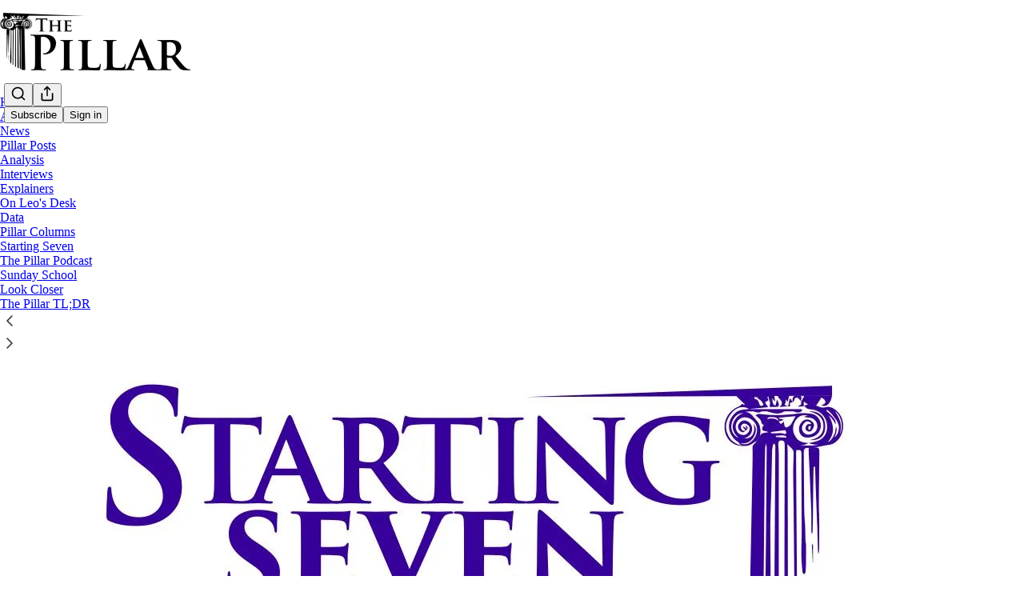

--- FILE ---
content_type: text/html; charset=utf-8
request_url: https://www.pillarcatholic.com/p/how-to-subscribe-to-starting-seven
body_size: 30520
content:
<!DOCTYPE html>
<html lang="en">
    <head>
        <meta charset="utf-8" />
        <meta name="norton-safeweb-site-verification" content="24usqpep0ejc5w6hod3dulxwciwp0djs6c6ufp96av3t4whuxovj72wfkdjxu82yacb7430qjm8adbd5ezlt4592dq4zrvadcn9j9n-0btgdzpiojfzno16-fnsnu7xd" />
        
        <link rel="preconnect" href="https://substackcdn.com" />
        

        
            <title data-rh="true">How to subscribe to ‘Starting Seven’ - The Pillar</title>
            
            <meta data-rh="true" name="theme-color" content="#ffffff"/><meta data-rh="true" property="og:type" content="article"/><meta data-rh="true" property="og:title" content="How to subscribe to ‘Starting Seven’"/><meta data-rh="true" name="twitter:title" content="How to subscribe to ‘Starting Seven’"/><meta data-rh="true" name="description" content="Starting Seven is a smart, focused email newsletter from The Pillar&#x27;s Luke Coppen – a quick daily roundup of the Catholic news you need to know."/><meta data-rh="true" property="og:description" content="Starting Seven is a smart, focused email newsletter from The Pillar&#x27;s Luke Coppen – a quick daily roundup of the Catholic news you need to know."/><meta data-rh="true" name="twitter:description" content="Starting Seven is a smart, focused email newsletter from The Pillar&#x27;s Luke Coppen – a quick daily roundup of the Catholic news you need to know."/><meta data-rh="true" property="og:image" content="https://substackcdn.com/image/fetch/$s_!JguH!,w_1200,h_675,c_fill,f_jpg,q_auto:good,fl_progressive:steep,g_auto/https%3A%2F%2Fsubstack-post-media.s3.amazonaws.com%2Fpublic%2Fimages%2Fe892066d-071e-4ca4-bc53-d9b48653ea21_1091x296.jpeg"/><meta data-rh="true" name="twitter:image" content="https://substackcdn.com/image/fetch/$s_!2HR4!,f_auto,q_auto:best,fl_progressive:steep/https%3A%2F%2Fthepillar.substack.com%2Fapi%2Fv1%2Fpost_preview%2F107466009%2Ftwitter.jpg%3Fversion%3D4"/><meta data-rh="true" name="twitter:card" content="summary_large_image"/>
            
            
        

        

        <style>
          @layer legacy, tailwind, pencraftReset, pencraft;
        </style>

        
        <link rel="preload" as="style" href="https://substackcdn.com/bundle/theme/main.57ec6396ea4b5be03b65.css" />
        
        <link rel="preload" as="style" href="https://substackcdn.com/bundle/theme/color_links.c9908948e2f4e05476e6.css" />
        
        
        
        <link rel="preload" as="font" href="https://fonts.gstatic.com/s/spectral/v13/rnCr-xNNww_2s0amA9M5knjsS_ul.woff2" crossorigin />
        

        
            
                <link rel="stylesheet" type="text/css" href="https://substackcdn.com/bundle/static/css/7276.42f3d4e7.css" />
            
                <link rel="stylesheet" type="text/css" href="https://substackcdn.com/bundle/static/css/7045.0b7473d2.css" />
            
                <link rel="stylesheet" type="text/css" href="https://substackcdn.com/bundle/static/css/852.9cd7f82f.css" />
            
                <link rel="stylesheet" type="text/css" href="https://substackcdn.com/bundle/static/css/8577.8d59a919.css" />
            
                <link rel="stylesheet" type="text/css" href="https://substackcdn.com/bundle/static/css/1484.a3975370.css" />
            
                <link rel="stylesheet" type="text/css" href="https://substackcdn.com/bundle/static/css/5611.463006e7.css" />
            
                <link rel="stylesheet" type="text/css" href="https://substackcdn.com/bundle/static/css/5234.fa27c86a.css" />
            
                <link rel="stylesheet" type="text/css" href="https://substackcdn.com/bundle/static/css/5366.448b38a4.css" />
            
                <link rel="stylesheet" type="text/css" href="https://substackcdn.com/bundle/static/css/3401.b546e778.css" />
            
                <link rel="stylesheet" type="text/css" href="https://substackcdn.com/bundle/static/css/5136.b664b468.css" />
            
                <link rel="stylesheet" type="text/css" href="https://substackcdn.com/bundle/static/css/main.aba729d8.css" />
            
                <link rel="stylesheet" type="text/css" href="https://substackcdn.com/bundle/static/css/6379.813be60f.css" />
            
                <link rel="stylesheet" type="text/css" href="https://substackcdn.com/bundle/static/css/5136.b664b468.css" />
            
                <link rel="stylesheet" type="text/css" href="https://substackcdn.com/bundle/static/css/3401.b546e778.css" />
            
                <link rel="stylesheet" type="text/css" href="https://substackcdn.com/bundle/static/css/5366.448b38a4.css" />
            
                <link rel="stylesheet" type="text/css" href="https://substackcdn.com/bundle/static/css/5234.fa27c86a.css" />
            
                <link rel="stylesheet" type="text/css" href="https://substackcdn.com/bundle/static/css/5611.463006e7.css" />
            
                <link rel="stylesheet" type="text/css" href="https://substackcdn.com/bundle/static/css/1484.a3975370.css" />
            
                <link rel="stylesheet" type="text/css" href="https://substackcdn.com/bundle/static/css/8577.8d59a919.css" />
            
                <link rel="stylesheet" type="text/css" href="https://substackcdn.com/bundle/static/css/7045.0b7473d2.css" />
            
        

        
        
        
        
        <meta name="viewport" content="width=device-width, initial-scale=1, maximum-scale=1, user-scalable=0, viewport-fit=cover" />
        <meta name="author" content="The Pillar" />
        <meta property="og:url" content="https://www.pillarcatholic.com/p/how-to-subscribe-to-starting-seven" />
        
        
        <link rel="canonical" href="https://www.pillarcatholic.com/p/how-to-subscribe-to-starting-seven" />
        

        

        

        

        
            
                <link rel="shortcut icon" href="https://substackcdn.com/image/fetch/$s_!7gcL!,f_auto,q_auto:good,fl_progressive:steep/https%3A%2F%2Fbucketeer-e05bbc84-baa3-437e-9518-adb32be77984.s3.amazonaws.com%2Fpublic%2Fimages%2F5a6238c2-6f9b-4612-917f-d2385a832b7c%2Ffavicon.ico">
            
        
            
                <link rel="icon" type="image/png" sizes="16x16" href="https://substackcdn.com/image/fetch/$s_!qc04!,f_auto,q_auto:good,fl_progressive:steep/https%3A%2F%2Fbucketeer-e05bbc84-baa3-437e-9518-adb32be77984.s3.amazonaws.com%2Fpublic%2Fimages%2F5a6238c2-6f9b-4612-917f-d2385a832b7c%2Ffavicon-16x16.png">
            
        
            
                <link rel="icon" type="image/png" sizes="32x32" href="https://substackcdn.com/image/fetch/$s_!R7E_!,f_auto,q_auto:good,fl_progressive:steep/https%3A%2F%2Fbucketeer-e05bbc84-baa3-437e-9518-adb32be77984.s3.amazonaws.com%2Fpublic%2Fimages%2F5a6238c2-6f9b-4612-917f-d2385a832b7c%2Ffavicon-32x32.png">
            
        
            
                <link rel="apple-touch-icon" sizes="57x57" href="https://substackcdn.com/image/fetch/$s_!R-rB!,f_auto,q_auto:good,fl_progressive:steep/https%3A%2F%2Fbucketeer-e05bbc84-baa3-437e-9518-adb32be77984.s3.amazonaws.com%2Fpublic%2Fimages%2F5a6238c2-6f9b-4612-917f-d2385a832b7c%2Fapple-touch-icon-57x57.png">
            
        
            
                <link rel="apple-touch-icon" sizes="60x60" href="https://substackcdn.com/image/fetch/$s_!5duB!,f_auto,q_auto:good,fl_progressive:steep/https%3A%2F%2Fbucketeer-e05bbc84-baa3-437e-9518-adb32be77984.s3.amazonaws.com%2Fpublic%2Fimages%2F5a6238c2-6f9b-4612-917f-d2385a832b7c%2Fapple-touch-icon-60x60.png">
            
        
            
                <link rel="apple-touch-icon" sizes="72x72" href="https://substackcdn.com/image/fetch/$s_!bcgn!,f_auto,q_auto:good,fl_progressive:steep/https%3A%2F%2Fbucketeer-e05bbc84-baa3-437e-9518-adb32be77984.s3.amazonaws.com%2Fpublic%2Fimages%2F5a6238c2-6f9b-4612-917f-d2385a832b7c%2Fapple-touch-icon-72x72.png">
            
        
            
                <link rel="apple-touch-icon" sizes="76x76" href="https://substackcdn.com/image/fetch/$s_!weLc!,f_auto,q_auto:good,fl_progressive:steep/https%3A%2F%2Fbucketeer-e05bbc84-baa3-437e-9518-adb32be77984.s3.amazonaws.com%2Fpublic%2Fimages%2F5a6238c2-6f9b-4612-917f-d2385a832b7c%2Fapple-touch-icon-76x76.png">
            
        
            
                <link rel="apple-touch-icon" sizes="114x114" href="https://substackcdn.com/image/fetch/$s_!pOMm!,f_auto,q_auto:good,fl_progressive:steep/https%3A%2F%2Fbucketeer-e05bbc84-baa3-437e-9518-adb32be77984.s3.amazonaws.com%2Fpublic%2Fimages%2F5a6238c2-6f9b-4612-917f-d2385a832b7c%2Fapple-touch-icon-114x114.png">
            
        
            
                <link rel="apple-touch-icon" sizes="120x120" href="https://substackcdn.com/image/fetch/$s_!XM0t!,f_auto,q_auto:good,fl_progressive:steep/https%3A%2F%2Fbucketeer-e05bbc84-baa3-437e-9518-adb32be77984.s3.amazonaws.com%2Fpublic%2Fimages%2F5a6238c2-6f9b-4612-917f-d2385a832b7c%2Fapple-touch-icon-120x120.png">
            
        
            
                <link rel="apple-touch-icon" sizes="144x144" href="https://substackcdn.com/image/fetch/$s_!ITpD!,f_auto,q_auto:good,fl_progressive:steep/https%3A%2F%2Fbucketeer-e05bbc84-baa3-437e-9518-adb32be77984.s3.amazonaws.com%2Fpublic%2Fimages%2F5a6238c2-6f9b-4612-917f-d2385a832b7c%2Fapple-touch-icon-144x144.png">
            
        
            
                <link rel="apple-touch-icon" sizes="152x152" href="https://substackcdn.com/image/fetch/$s_!2Zjs!,f_auto,q_auto:good,fl_progressive:steep/https%3A%2F%2Fbucketeer-e05bbc84-baa3-437e-9518-adb32be77984.s3.amazonaws.com%2Fpublic%2Fimages%2F5a6238c2-6f9b-4612-917f-d2385a832b7c%2Fapple-touch-icon-152x152.png">
            
        
            
                <link rel="apple-touch-icon" sizes="167x167" href="https://substackcdn.com/image/fetch/$s_!0ZU6!,f_auto,q_auto:good,fl_progressive:steep/https%3A%2F%2Fbucketeer-e05bbc84-baa3-437e-9518-adb32be77984.s3.amazonaws.com%2Fpublic%2Fimages%2F5a6238c2-6f9b-4612-917f-d2385a832b7c%2Fapple-touch-icon-167x167.png">
            
        
            
                <link rel="apple-touch-icon" sizes="180x180" href="https://substackcdn.com/image/fetch/$s_!0oN4!,f_auto,q_auto:good,fl_progressive:steep/https%3A%2F%2Fbucketeer-e05bbc84-baa3-437e-9518-adb32be77984.s3.amazonaws.com%2Fpublic%2Fimages%2F5a6238c2-6f9b-4612-917f-d2385a832b7c%2Fapple-touch-icon-180x180.png">
            
        
            
                <link rel="apple-touch-icon" sizes="1024x1024" href="https://substackcdn.com/image/fetch/$s_!1T6k!,f_auto,q_auto:good,fl_progressive:steep/https%3A%2F%2Fbucketeer-e05bbc84-baa3-437e-9518-adb32be77984.s3.amazonaws.com%2Fpublic%2Fimages%2F5a6238c2-6f9b-4612-917f-d2385a832b7c%2Fapple-touch-icon-1024x1024.png">
            
        
            
        
            
        
            
        

        

        
            <link rel="alternate" type="application/rss+xml" href="/feed?sectionId=54367" title="The Pillar"/>
        

        
        
          <style>
            @font-face{font-family:'Spectral';font-style:italic;font-weight:400;font-display:fallback;src:url(https://fonts.gstatic.com/s/spectral/v13/rnCt-xNNww_2s0amA9M8on7mTNmnUHowCw.woff2) format('woff2');unicode-range:U+0301,U+0400-045F,U+0490-0491,U+04B0-04B1,U+2116}@font-face{font-family:'Spectral';font-style:italic;font-weight:400;font-display:fallback;src:url(https://fonts.gstatic.com/s/spectral/v13/rnCt-xNNww_2s0amA9M8onXmTNmnUHowCw.woff2) format('woff2');unicode-range:U+0102-0103,U+0110-0111,U+0128-0129,U+0168-0169,U+01A0-01A1,U+01AF-01B0,U+0300-0301,U+0303-0304,U+0308-0309,U+0323,U+0329,U+1EA0-1EF9,U+20AB}@font-face{font-family:'Spectral';font-style:italic;font-weight:400;font-display:fallback;src:url(https://fonts.gstatic.com/s/spectral/v13/rnCt-xNNww_2s0amA9M8onTmTNmnUHowCw.woff2) format('woff2');unicode-range:U+0100-02AF,U+0304,U+0308,U+0329,U+1E00-1E9F,U+1EF2-1EFF,U+2020,U+20A0-20AB,U+20AD-20CF,U+2113,U+2C60-2C7F,U+A720-A7FF}@font-face{font-family:'Spectral';font-style:italic;font-weight:400;font-display:fallback;src:url(https://fonts.gstatic.com/s/spectral/v13/rnCt-xNNww_2s0amA9M8onrmTNmnUHo.woff2) format('woff2');unicode-range:U+0000-00FF,U+0131,U+0152-0153,U+02BB-02BC,U+02C6,U+02DA,U+02DC,U+0304,U+0308,U+0329,U+2000-206F,U+2074,U+20AC,U+2122,U+2191,U+2193,U+2212,U+2215,U+FEFF,U+FFFD}@font-face{font-family:'Spectral';font-style:normal;font-weight:400;font-display:fallback;src:url(https://fonts.gstatic.com/s/spectral/v13/rnCr-xNNww_2s0amA9M9knjsS_ulYHs.woff2) format('woff2');unicode-range:U+0301,U+0400-045F,U+0490-0491,U+04B0-04B1,U+2116}@font-face{font-family:'Spectral';font-style:normal;font-weight:400;font-display:fallback;src:url(https://fonts.gstatic.com/s/spectral/v13/rnCr-xNNww_2s0amA9M2knjsS_ulYHs.woff2) format('woff2');unicode-range:U+0102-0103,U+0110-0111,U+0128-0129,U+0168-0169,U+01A0-01A1,U+01AF-01B0,U+0300-0301,U+0303-0304,U+0308-0309,U+0323,U+0329,U+1EA0-1EF9,U+20AB}@font-face{font-family:'Spectral';font-style:normal;font-weight:400;font-display:fallback;src:url(https://fonts.gstatic.com/s/spectral/v13/rnCr-xNNww_2s0amA9M3knjsS_ulYHs.woff2) format('woff2');unicode-range:U+0100-02AF,U+0304,U+0308,U+0329,U+1E00-1E9F,U+1EF2-1EFF,U+2020,U+20A0-20AB,U+20AD-20CF,U+2113,U+2C60-2C7F,U+A720-A7FF}@font-face{font-family:'Spectral';font-style:normal;font-weight:400;font-display:fallback;src:url(https://fonts.gstatic.com/s/spectral/v13/rnCr-xNNww_2s0amA9M5knjsS_ul.woff2) format('woff2');unicode-range:U+0000-00FF,U+0131,U+0152-0153,U+02BB-02BC,U+02C6,U+02DA,U+02DC,U+0304,U+0308,U+0329,U+2000-206F,U+2074,U+20AC,U+2122,U+2191,U+2193,U+2212,U+2215,U+FEFF,U+FFFD}@font-face{font-family:'Spectral';font-style:normal;font-weight:600;font-display:fallback;src:url(https://fonts.gstatic.com/s/spectral/v13/rnCs-xNNww_2s0amA9vmtm3FafaPWnIIMrY.woff2) format('woff2');unicode-range:U+0301,U+0400-045F,U+0490-0491,U+04B0-04B1,U+2116}@font-face{font-family:'Spectral';font-style:normal;font-weight:600;font-display:fallback;src:url(https://fonts.gstatic.com/s/spectral/v13/rnCs-xNNww_2s0amA9vmtm3OafaPWnIIMrY.woff2) format('woff2');unicode-range:U+0102-0103,U+0110-0111,U+0128-0129,U+0168-0169,U+01A0-01A1,U+01AF-01B0,U+0300-0301,U+0303-0304,U+0308-0309,U+0323,U+0329,U+1EA0-1EF9,U+20AB}@font-face{font-family:'Spectral';font-style:normal;font-weight:600;font-display:fallback;src:url(https://fonts.gstatic.com/s/spectral/v13/rnCs-xNNww_2s0amA9vmtm3PafaPWnIIMrY.woff2) format('woff2');unicode-range:U+0100-02AF,U+0304,U+0308,U+0329,U+1E00-1E9F,U+1EF2-1EFF,U+2020,U+20A0-20AB,U+20AD-20CF,U+2113,U+2C60-2C7F,U+A720-A7FF}@font-face{font-family:'Spectral';font-style:normal;font-weight:600;font-display:fallback;src:url(https://fonts.gstatic.com/s/spectral/v13/rnCs-xNNww_2s0amA9vmtm3BafaPWnII.woff2) format('woff2');unicode-range:U+0000-00FF,U+0131,U+0152-0153,U+02BB-02BC,U+02C6,U+02DA,U+02DC,U+0304,U+0308,U+0329,U+2000-206F,U+2074,U+20AC,U+2122,U+2191,U+2193,U+2212,U+2215,U+FEFF,U+FFFD}
            @font-face{font-family:'Lora';font-style:italic;font-weight:400;font-display:fallback;src:url(https://fonts.gstatic.com/s/lora/v37/0QI8MX1D_JOuMw_hLdO6T2wV9KnW-MoFoqJ2nPWc3ZyhTjcV.woff2) format('woff2');unicode-range:U+0460-052F,U+1C80-1C8A,U+20B4,U+2DE0-2DFF,U+A640-A69F,U+FE2E-FE2F}@font-face{font-family:'Lora';font-style:italic;font-weight:400;font-display:fallback;src:url(https://fonts.gstatic.com/s/lora/v37/0QI8MX1D_JOuMw_hLdO6T2wV9KnW-MoFoqt2nPWc3ZyhTjcV.woff2) format('woff2');unicode-range:U+0301,U+0400-045F,U+0490-0491,U+04B0-04B1,U+2116}@font-face{font-family:'Lora';font-style:italic;font-weight:400;font-display:fallback;src:url(https://fonts.gstatic.com/s/lora/v37/0QI8MX1D_JOuMw_hLdO6T2wV9KnW-MoFoqB2nPWc3ZyhTjcV.woff2) format('woff2');unicode-range:U+0102-0103,U+0110-0111,U+0128-0129,U+0168-0169,U+01A0-01A1,U+01AF-01B0,U+0300-0301,U+0303-0304,U+0308-0309,U+0323,U+0329,U+1EA0-1EF9,U+20AB}@font-face{font-family:'Lora';font-style:italic;font-weight:400;font-display:fallback;src:url(https://fonts.gstatic.com/s/lora/v37/0QI8MX1D_JOuMw_hLdO6T2wV9KnW-MoFoqF2nPWc3ZyhTjcV.woff2) format('woff2');unicode-range:U+0100-02BA,U+02BD-02C5,U+02C7-02CC,U+02CE-02D7,U+02DD-02FF,U+0304,U+0308,U+0329,U+1D00-1DBF,U+1E00-1E9F,U+1EF2-1EFF,U+2020,U+20A0-20AB,U+20AD-20C0,U+2113,U+2C60-2C7F,U+A720-A7FF}@font-face{font-family:'Lora';font-style:italic;font-weight:400;font-display:fallback;src:url(https://fonts.gstatic.com/s/lora/v37/0QI8MX1D_JOuMw_hLdO6T2wV9KnW-MoFoq92nPWc3ZyhTg.woff2) format('woff2');unicode-range:U+0000-00FF,U+0131,U+0152-0153,U+02BB-02BC,U+02C6,U+02DA,U+02DC,U+0304,U+0308,U+0329,U+2000-206F,U+20AC,U+2122,U+2191,U+2193,U+2212,U+2215,U+FEFF,U+FFFD}@font-face{font-family:'Lora';font-style:normal;font-weight:400;font-display:fallback;src:url(https://fonts.gstatic.com/s/lora/v37/0QIvMX1D_JOuMwf7I_FMl_GW8g.woff2) format('woff2');unicode-range:U+0460-052F,U+1C80-1C8A,U+20B4,U+2DE0-2DFF,U+A640-A69F,U+FE2E-FE2F}@font-face{font-family:'Lora';font-style:normal;font-weight:400;font-display:fallback;src:url(https://fonts.gstatic.com/s/lora/v37/0QIvMX1D_JOuMw77I_FMl_GW8g.woff2) format('woff2');unicode-range:U+0301,U+0400-045F,U+0490-0491,U+04B0-04B1,U+2116}@font-face{font-family:'Lora';font-style:normal;font-weight:400;font-display:fallback;src:url(https://fonts.gstatic.com/s/lora/v37/0QIvMX1D_JOuMwX7I_FMl_GW8g.woff2) format('woff2');unicode-range:U+0102-0103,U+0110-0111,U+0128-0129,U+0168-0169,U+01A0-01A1,U+01AF-01B0,U+0300-0301,U+0303-0304,U+0308-0309,U+0323,U+0329,U+1EA0-1EF9,U+20AB}@font-face{font-family:'Lora';font-style:normal;font-weight:400;font-display:fallback;src:url(https://fonts.gstatic.com/s/lora/v37/0QIvMX1D_JOuMwT7I_FMl_GW8g.woff2) format('woff2');unicode-range:U+0100-02BA,U+02BD-02C5,U+02C7-02CC,U+02CE-02D7,U+02DD-02FF,U+0304,U+0308,U+0329,U+1D00-1DBF,U+1E00-1E9F,U+1EF2-1EFF,U+2020,U+20A0-20AB,U+20AD-20C0,U+2113,U+2C60-2C7F,U+A720-A7FF}@font-face{font-family:'Lora';font-style:normal;font-weight:400;font-display:fallback;src:url(https://fonts.gstatic.com/s/lora/v37/0QIvMX1D_JOuMwr7I_FMl_E.woff2) format('woff2');unicode-range:U+0000-00FF,U+0131,U+0152-0153,U+02BB-02BC,U+02C6,U+02DA,U+02DC,U+0304,U+0308,U+0329,U+2000-206F,U+20AC,U+2122,U+2191,U+2193,U+2212,U+2215,U+FEFF,U+FFFD}@font-face{font-family:'Lora';font-style:normal;font-weight:500;font-display:fallback;src:url(https://fonts.gstatic.com/s/lora/v37/0QIvMX1D_JOuMwf7I_FMl_GW8g.woff2) format('woff2');unicode-range:U+0460-052F,U+1C80-1C8A,U+20B4,U+2DE0-2DFF,U+A640-A69F,U+FE2E-FE2F}@font-face{font-family:'Lora';font-style:normal;font-weight:500;font-display:fallback;src:url(https://fonts.gstatic.com/s/lora/v37/0QIvMX1D_JOuMw77I_FMl_GW8g.woff2) format('woff2');unicode-range:U+0301,U+0400-045F,U+0490-0491,U+04B0-04B1,U+2116}@font-face{font-family:'Lora';font-style:normal;font-weight:500;font-display:fallback;src:url(https://fonts.gstatic.com/s/lora/v37/0QIvMX1D_JOuMwX7I_FMl_GW8g.woff2) format('woff2');unicode-range:U+0102-0103,U+0110-0111,U+0128-0129,U+0168-0169,U+01A0-01A1,U+01AF-01B0,U+0300-0301,U+0303-0304,U+0308-0309,U+0323,U+0329,U+1EA0-1EF9,U+20AB}@font-face{font-family:'Lora';font-style:normal;font-weight:500;font-display:fallback;src:url(https://fonts.gstatic.com/s/lora/v37/0QIvMX1D_JOuMwT7I_FMl_GW8g.woff2) format('woff2');unicode-range:U+0100-02BA,U+02BD-02C5,U+02C7-02CC,U+02CE-02D7,U+02DD-02FF,U+0304,U+0308,U+0329,U+1D00-1DBF,U+1E00-1E9F,U+1EF2-1EFF,U+2020,U+20A0-20AB,U+20AD-20C0,U+2113,U+2C60-2C7F,U+A720-A7FF}@font-face{font-family:'Lora';font-style:normal;font-weight:500;font-display:fallback;src:url(https://fonts.gstatic.com/s/lora/v37/0QIvMX1D_JOuMwr7I_FMl_E.woff2) format('woff2');unicode-range:U+0000-00FF,U+0131,U+0152-0153,U+02BB-02BC,U+02C6,U+02DA,U+02DC,U+0304,U+0308,U+0329,U+2000-206F,U+20AC,U+2122,U+2191,U+2193,U+2212,U+2215,U+FEFF,U+FFFD}@font-face{font-family:'Lora';font-style:normal;font-weight:600;font-display:fallback;src:url(https://fonts.gstatic.com/s/lora/v37/0QIvMX1D_JOuMwf7I_FMl_GW8g.woff2) format('woff2');unicode-range:U+0460-052F,U+1C80-1C8A,U+20B4,U+2DE0-2DFF,U+A640-A69F,U+FE2E-FE2F}@font-face{font-family:'Lora';font-style:normal;font-weight:600;font-display:fallback;src:url(https://fonts.gstatic.com/s/lora/v37/0QIvMX1D_JOuMw77I_FMl_GW8g.woff2) format('woff2');unicode-range:U+0301,U+0400-045F,U+0490-0491,U+04B0-04B1,U+2116}@font-face{font-family:'Lora';font-style:normal;font-weight:600;font-display:fallback;src:url(https://fonts.gstatic.com/s/lora/v37/0QIvMX1D_JOuMwX7I_FMl_GW8g.woff2) format('woff2');unicode-range:U+0102-0103,U+0110-0111,U+0128-0129,U+0168-0169,U+01A0-01A1,U+01AF-01B0,U+0300-0301,U+0303-0304,U+0308-0309,U+0323,U+0329,U+1EA0-1EF9,U+20AB}@font-face{font-family:'Lora';font-style:normal;font-weight:600;font-display:fallback;src:url(https://fonts.gstatic.com/s/lora/v37/0QIvMX1D_JOuMwT7I_FMl_GW8g.woff2) format('woff2');unicode-range:U+0100-02BA,U+02BD-02C5,U+02C7-02CC,U+02CE-02D7,U+02DD-02FF,U+0304,U+0308,U+0329,U+1D00-1DBF,U+1E00-1E9F,U+1EF2-1EFF,U+2020,U+20A0-20AB,U+20AD-20C0,U+2113,U+2C60-2C7F,U+A720-A7FF}@font-face{font-family:'Lora';font-style:normal;font-weight:600;font-display:fallback;src:url(https://fonts.gstatic.com/s/lora/v37/0QIvMX1D_JOuMwr7I_FMl_E.woff2) format('woff2');unicode-range:U+0000-00FF,U+0131,U+0152-0153,U+02BB-02BC,U+02C6,U+02DA,U+02DC,U+0304,U+0308,U+0329,U+2000-206F,U+20AC,U+2122,U+2191,U+2193,U+2212,U+2215,U+FEFF,U+FFFD}@font-face{font-family:'Lora';font-style:normal;font-weight:700;font-display:fallback;src:url(https://fonts.gstatic.com/s/lora/v37/0QIvMX1D_JOuMwf7I_FMl_GW8g.woff2) format('woff2');unicode-range:U+0460-052F,U+1C80-1C8A,U+20B4,U+2DE0-2DFF,U+A640-A69F,U+FE2E-FE2F}@font-face{font-family:'Lora';font-style:normal;font-weight:700;font-display:fallback;src:url(https://fonts.gstatic.com/s/lora/v37/0QIvMX1D_JOuMw77I_FMl_GW8g.woff2) format('woff2');unicode-range:U+0301,U+0400-045F,U+0490-0491,U+04B0-04B1,U+2116}@font-face{font-family:'Lora';font-style:normal;font-weight:700;font-display:fallback;src:url(https://fonts.gstatic.com/s/lora/v37/0QIvMX1D_JOuMwX7I_FMl_GW8g.woff2) format('woff2');unicode-range:U+0102-0103,U+0110-0111,U+0128-0129,U+0168-0169,U+01A0-01A1,U+01AF-01B0,U+0300-0301,U+0303-0304,U+0308-0309,U+0323,U+0329,U+1EA0-1EF9,U+20AB}@font-face{font-family:'Lora';font-style:normal;font-weight:700;font-display:fallback;src:url(https://fonts.gstatic.com/s/lora/v37/0QIvMX1D_JOuMwT7I_FMl_GW8g.woff2) format('woff2');unicode-range:U+0100-02BA,U+02BD-02C5,U+02C7-02CC,U+02CE-02D7,U+02DD-02FF,U+0304,U+0308,U+0329,U+1D00-1DBF,U+1E00-1E9F,U+1EF2-1EFF,U+2020,U+20A0-20AB,U+20AD-20C0,U+2113,U+2C60-2C7F,U+A720-A7FF}@font-face{font-family:'Lora';font-style:normal;font-weight:700;font-display:fallback;src:url(https://fonts.gstatic.com/s/lora/v37/0QIvMX1D_JOuMwr7I_FMl_E.woff2) format('woff2');unicode-range:U+0000-00FF,U+0131,U+0152-0153,U+02BB-02BC,U+02C6,U+02DA,U+02DC,U+0304,U+0308,U+0329,U+2000-206F,U+20AC,U+2122,U+2191,U+2193,U+2212,U+2215,U+FEFF,U+FFFD}
          </style>
        
        

        <style>:root{--color_theme_bg_pop:#000000;--background_pop:#000000;--cover_bg_color:#FFFFFF;--cover_bg_color_secondary:#f0f0f0;--background_pop_darken:#000000;--print_on_pop:#ffffff;--color_theme_bg_pop_darken:#000000;--color_theme_print_on_pop:#ffffff;--color_theme_bg_pop_20:rgba(0, 0, 0, 0.2);--color_theme_bg_pop_30:rgba(0, 0, 0, 0.3);--print_pop:#000000;--color_theme_accent:#000000;--cover_print_primary:#363737;--cover_print_secondary:#757575;--cover_print_tertiary:#b6b6b6;--cover_border_color:#000000;--font_family_headings_preset:Lora,sans-serif;--font_weight_headings_preset:600;--font_preset_heading:fancy_serif;--home_hero:magaziney;--home_posts:custom;--web_bg_color:#ffffff;--custom_css_email:
.markup p a {
  text-decoration: underline !important;
}
;--background_contrast_1:#f0f0f0;--background_contrast_2:#dddddd;--background_contrast_3:#b7b7b7;--background_contrast_4:#929292;--background_contrast_5:#515151;--color_theme_bg_contrast_1:#f0f0f0;--color_theme_bg_contrast_2:#dddddd;--color_theme_bg_contrast_3:#b7b7b7;--color_theme_bg_contrast_4:#929292;--color_theme_bg_contrast_5:#515151;--color_theme_bg_elevated:#ffffff;--color_theme_bg_elevated_secondary:#f0f0f0;--color_theme_bg_elevated_tertiary:#dddddd;--color_theme_detail:#e6e6e6;--background_contrast_pop:rgba(0, 0, 0, 0.4);--color_theme_bg_contrast_pop:rgba(0, 0, 0, 0.4);--theme_bg_is_dark:0;--print_on_web_bg_color:#363737;--print_secondary_on_web_bg_color:#868787;--background_pop_rgb:0, 0, 0;--color_theme_bg_pop_rgb:0, 0, 0;--color_theme_accent_rgb:0, 0, 0;}</style>

        
            <link rel="stylesheet" href="https://substackcdn.com/bundle/theme/main.57ec6396ea4b5be03b65.css" />
        
            <link rel="stylesheet" href="https://substackcdn.com/bundle/theme/color_links.c9908948e2f4e05476e6.css" />
        

        <style></style>

        

        

        

        
    </head>

    <body class="">
        

        

        

        

        

        

        <div id="entry">
            <div id="main" class="main typography use-theme-bg"><div class="pencraft pc-display-contents pc-reset pubTheme-yiXxQA"><div data-testid="navbar" class="main-menu"><div class="mainMenuContent-DME8DR"><div style="position:relative;height:119px;" class="pencraft pc-display-flex pc-gap-12 pc-paddingLeft-40 pc-paddingRight-40 pc-justifyContent-space-between pc-alignItems-center pc-reset topBar-pIF0J1"><div style="flex-basis:0px;flex-grow:1;transform:translateX(-0px);" class="logoContainer-p12gJb"></div><div style="flex-grow:0;transform:translateX(0px);" class="titleContainer-DJYq5v"><h1 class="pencraft pc-reset font-pub-headings-FE5byy reset-IxiVJZ title-oOnUGd titleWithWordmark-GfqxEZ"><a href="/" class="pencraft pc-display-contents pc-reset"><img alt="The Pillar" src="https://substackcdn.com/image/fetch/$s_!ZYnj!,e_trim:10:white/e_trim:10:transparent/h_144,c_limit,f_auto,q_auto:good,fl_progressive:steep/https%3A%2F%2Fsubstack-post-media.s3.amazonaws.com%2Fpublic%2Fimages%2Fa0f9c3c9-64ba-4a37-a4f4-42e14e4338eb_826x279.png" style="display:block;height:72px;transform:scale(1);transform-origin:center;"/></a></h1></div><div style="flex-basis:0px;flex-grow:1;" class="pencraft pc-display-flex pc-justifyContent-flex-end pc-alignItems-center pc-reset"><div style="transform:translateX(0px);" class="buttonsContainer-SJBuep"><div class="pencraft pc-display-flex pc-gap-8 pc-justifyContent-flex-end pc-alignItems-center pc-reset navbar-buttons"><div class="pencraft pc-display-flex pc-gap-4 pc-reset"><span data-state="closed"><button tabindex="0" type="button" aria-label="Search" class="pencraft pc-reset pencraft iconButton-mq_Et5 iconButtonBase-dJGHgN buttonBase-GK1x3M buttonStyle-r7yGCK size_md-gCDS3o priority_tertiary-rlke8z"><svg xmlns="http://www.w3.org/2000/svg" width="20" height="20" viewBox="0 0 24 24" fill="none" stroke="currentColor" stroke-width="2" stroke-linecap="round" stroke-linejoin="round" class="lucide lucide-search"><circle cx="11" cy="11" r="8"></circle><path d="m21 21-4.3-4.3"></path></svg></button></span><button tabindex="0" type="button" aria-label="Share Publication" id="headlessui-menu-button-P0-5" aria-haspopup="menu" aria-expanded="false" data-headlessui-state class="pencraft pc-reset pencraft iconButton-mq_Et5 iconButtonBase-dJGHgN buttonBase-GK1x3M buttonStyle-r7yGCK size_md-gCDS3o priority_tertiary-rlke8z"><svg xmlns="http://www.w3.org/2000/svg" width="20" height="20" viewBox="0 0 24 24" fill="none" stroke="currentColor" stroke-width="2" stroke-linecap="round" stroke-linejoin="round" class="lucide lucide-share"><path d="M4 12v8a2 2 0 0 0 2 2h12a2 2 0 0 0 2-2v-8"></path><polyline points="16 6 12 2 8 6"></polyline><line x1="12" x2="12" y1="2" y2="15"></line></svg></button></div><button tabindex="0" type="button" data-testid="noncontributor-cta-button" class="pencraft pc-reset pencraft buttonBase-GK1x3M buttonText-X0uSmG buttonStyle-r7yGCK priority_primary-RfbeYt size_md-gCDS3o">Subscribe</button><button tabindex="0" type="button" native data-href="https://substack.com/sign-in?redirect=%2Fp%2Fhow-to-subscribe-to-starting-seven&amp;for_pub=thepillar" class="pencraft pc-reset pencraft buttonBase-GK1x3M buttonText-X0uSmG buttonStyle-r7yGCK priority_tertiary-rlke8z size_md-gCDS3o">Sign in</button></div></div></div></div><div class="overflow-list-container sections-overflow"><div class="pencraft pc-display-flex pc-height-48 pc-paddingLeft-4 pc-paddingRight-4 pc-justifyContent-center pc-position-relative pc-reset border-top-detail-bzjFmN border-bottom-detail-k1F6C4 font-text-qe4AeH section-bar scroll"><div class="overflow-items"><div class="menu-item"><a role="button" tabindex="0" href="/"><span class="overflow-item-text">Home</span></a></div><div class="menu-item"><a role="button" tabindex="0" href="/about"><span class="overflow-item-text">About</span></a></div><div class="menu-item"><a role="button" tabindex="0" href="/t/news"><span class="overflow-item-text">News</span></a></div><div class="menu-item"><a role="button" tabindex="0" href="/t/pillar-posts"><span class="overflow-item-text">Pillar Posts</span></a></div><div class="menu-item"><a role="button" tabindex="0" href="/t/analysis"><span class="overflow-item-text">Analysis</span></a></div><div class="menu-item"><a role="button" tabindex="0" href="/t/interviews"><span class="overflow-item-text">Interviews</span></a></div><div class="menu-item"><a role="button" tabindex="0" href="/t/explainers"><span class="overflow-item-text">Explainers</span></a></div><div class="menu-item"><a role="button" tabindex="0" href="/t/on-leos-desk"><span class="overflow-item-text">On Leo's Desk</span></a></div><div class="menu-item"><a role="button" tabindex="0" href="/t/data"><span class="overflow-item-text">Data</span></a></div><div class="menu-item"><a role="button" tabindex="0" href="/t/columns"><span class="overflow-item-text">Pillar Columns</span></a></div><div class="menu-item"><a role="button" tabindex="0" href="/s/starting-seven"><span class="overflow-item-text">Starting Seven</span></a></div><div class="menu-item"><a role="button" tabindex="0" href="/s/the-pillar-podcast"><span class="overflow-item-text">The Pillar Podcast</span></a></div><div class="menu-item"><a role="button" tabindex="0" href="/s/sunday-school"><span class="overflow-item-text">Sunday School</span></a></div><div class="menu-item"><a role="button" tabindex="0" href="/t/look-closer"><span class="overflow-item-text">Look Closer</span></a></div><div class="menu-item"><a role="button" tabindex="0" href="/s/the-pillar-tldr"><span class="overflow-item-text">The Pillar TL;DR</span></a></div></div><div class="left-button"><div role="button" class="scroll-button-hitbox"><svg xmlns="http://www.w3.org/2000/svg" width="24" height="24" viewBox="0 0 24 24" fill="none" stroke="currentColor" stroke-width="1.5" stroke-linecap="round" stroke-linejoin="round" class="lucide lucide-chevron-left"><path d="m15 18-6-6 6-6"></path></svg></div></div><div class="right-button"><div role="button" class="scroll-button-hitbox"><svg xmlns="http://www.w3.org/2000/svg" width="24" height="24" viewBox="0 0 24 24" fill="none" stroke="currentColor" stroke-width="1.5" stroke-linecap="round" stroke-linejoin="round" class="lucide lucide-chevron-right"><path d="m9 18 6-6-6-6"></path></svg></div></div></div></div></div><div style="height:170px;"></div></div></div><div><script type="application/ld+json">{"@context":"https://schema.org","@type":"NewsArticle","url":"https://www.pillarcatholic.com/p/how-to-subscribe-to-starting-seven","mainEntityOfPage":"https://www.pillarcatholic.com/p/how-to-subscribe-to-starting-seven","headline":"How to subscribe to \u2018Starting Seven\u2019","description":"Starting Seven is a smart, focused email newsletter from The Pillar's Luke Coppen \u2013 a quick daily roundup of the Catholic news you need to know.","image":[{"@type":"ImageObject","url":"https://substack-post-media.s3.amazonaws.com/public/images/e892066d-071e-4ca4-bc53-d9b48653ea21_1091x296.jpeg"}],"datePublished":"2022-10-03T04:00:00+00:00","dateModified":"2022-10-03T04:00:00+00:00","isAccessibleForFree":false,"author":[{"@type":"Person","name":"The Pillar","url":"https://substack.com/@thepillar","description":"The Pillar:\n\nSerious, smart, faithful Catholic news and analysis.","identifier":"user:21393502","image":{"@type":"ImageObject","contentUrl":"https://substackcdn.com/image/fetch/$s_!n3ta!,f_auto,q_auto:good,fl_progressive:steep/https%3A%2F%2Fsubstack-post-media.s3.amazonaws.com%2Fpublic%2Fimages%2Fdf06dc34-ffdf-43a9-a3a7-95ec534af251_300x300.png","thumbnailUrl":"https://substackcdn.com/image/fetch/$s_!n3ta!,w_128,h_128,c_limit,f_auto,q_auto:good,fl_progressive:steep/https%3A%2F%2Fsubstack-post-media.s3.amazonaws.com%2Fpublic%2Fimages%2Fdf06dc34-ffdf-43a9-a3a7-95ec534af251_300x300.png"}}],"publisher":{"@type":"Organization","name":"The Pillar","url":"https://www.pillarcatholic.com","description":"News and analysis covering the Catholic Church.","identifier":"pub:228030","logo":{"@type":"ImageObject","url":"https://substackcdn.com/image/fetch/$s_!ktjI!,f_auto,q_auto:good,fl_progressive:steep/https%3A%2F%2Fbucketeer-e05bbc84-baa3-437e-9518-adb32be77984.s3.amazonaws.com%2Fpublic%2Fimages%2Fe1d84de5-dbcf-4987-8cad-e8e485283932_300x300.png","contentUrl":"https://substackcdn.com/image/fetch/$s_!ktjI!,f_auto,q_auto:good,fl_progressive:steep/https%3A%2F%2Fbucketeer-e05bbc84-baa3-437e-9518-adb32be77984.s3.amazonaws.com%2Fpublic%2Fimages%2Fe1d84de5-dbcf-4987-8cad-e8e485283932_300x300.png","thumbnailUrl":"https://substackcdn.com/image/fetch/$s_!ktjI!,w_128,h_128,c_limit,f_auto,q_auto:good,fl_progressive:steep/https%3A%2F%2Fbucketeer-e05bbc84-baa3-437e-9518-adb32be77984.s3.amazonaws.com%2Fpublic%2Fimages%2Fe1d84de5-dbcf-4987-8cad-e8e485283932_300x300.png"},"image":{"@type":"ImageObject","url":"https://substackcdn.com/image/fetch/$s_!ktjI!,f_auto,q_auto:good,fl_progressive:steep/https%3A%2F%2Fbucketeer-e05bbc84-baa3-437e-9518-adb32be77984.s3.amazonaws.com%2Fpublic%2Fimages%2Fe1d84de5-dbcf-4987-8cad-e8e485283932_300x300.png","contentUrl":"https://substackcdn.com/image/fetch/$s_!ktjI!,f_auto,q_auto:good,fl_progressive:steep/https%3A%2F%2Fbucketeer-e05bbc84-baa3-437e-9518-adb32be77984.s3.amazonaws.com%2Fpublic%2Fimages%2Fe1d84de5-dbcf-4987-8cad-e8e485283932_300x300.png","thumbnailUrl":"https://substackcdn.com/image/fetch/$s_!ktjI!,w_128,h_128,c_limit,f_auto,q_auto:good,fl_progressive:steep/https%3A%2F%2Fbucketeer-e05bbc84-baa3-437e-9518-adb32be77984.s3.amazonaws.com%2Fpublic%2Fimages%2Fe1d84de5-dbcf-4987-8cad-e8e485283932_300x300.png"},"sameAs":["https://twitter.com/PillarCatholic"]},"interactionStatistic":[{"@type":"InteractionCounter","interactionType":"https://schema.org/LikeAction","userInteractionCount":0},{"@type":"InteractionCounter","interactionType":"https://schema.org/ShareAction","userInteractionCount":0},{"@type":"InteractionCounter","interactionType":"https://schema.org/CommentAction","userInteractionCount":3}]}</script><div aria-label="Post" role="main" class="single-post-container singlePostContainerPillar-sdUBxf"><div class="container"><div class="single-post"><div class="pencraft pc-display-contents pc-reset pubTheme-yiXxQA"><article class="typography newsletter-post post"><div role="region" aria-label="Post header" class="post-header"><div class="pencraft pc-display-flex pc-reset post-label"><a href="https://www.pillarcatholic.com/s/starting-seven/?utm_source=substack&amp;utm_medium=menu" class="pencraft pc-reset color-secondary-ls1g8s line-height-20-t4M0El font-meta-MWBumP size-14-MLPa7j weight-medium-fw81nC transform-uppercase-yKDgcq reset-IxiVJZ meta-EgzBVA">Starting Seven</a></div><h1 dir="auto" class="post-title published post-title--the-pillar title-X77sOw">How to subscribe to ‘Starting Seven’</h1><div aria-label="Post UFI" role="region" class="pencraft pc-display-flex pc-flexDirection-column pc-paddingBottom-16 pc-reset"><div class="pencraft pc-display-flex pc-flexDirection-column pc-paddingTop-16 pc-paddingBottom-16 pc-reset"><div class="pencraft pc-display-flex pc-gap-12 pc-alignItems-center pc-reset byline-wrapper"><div class="pencraft pc-display-flex pc-flexDirection-column pc-reset"><div class="pencraft pc-reset color-pub-primary-text-NyXPlw line-height-20-t4M0El font-meta-MWBumP size-11-NuY2Zx weight-medium-fw81nC transform-uppercase-yKDgcq reset-IxiVJZ meta-EgzBVA"><span data-state="closed"><a href="https://substack.com/@thepillar" class="pencraft pc-reset decoration-hover-underline-ClDVRM reset-IxiVJZ">The Pillar</a></span></div><div class="pencraft pc-display-flex pc-gap-4 pc-reset"><div class="pencraft pc-reset color-pub-secondary-text-hGQ02T line-height-20-t4M0El font-meta-MWBumP size-11-NuY2Zx weight-medium-fw81nC transform-uppercase-yKDgcq reset-IxiVJZ meta-EgzBVA">Oct 03, 2022</div><div class="pencraft pc-reset color-pub-secondary-text-hGQ02T line-height-20-t4M0El font-meta-MWBumP size-11-NuY2Zx weight-medium-fw81nC transform-uppercase-yKDgcq reset-IxiVJZ meta-EgzBVA">∙ Paid</div></div></div></div></div><div class="pencraft pc-display-flex pc-gap-16 pc-paddingTop-16 pc-paddingBottom-16 pc-justifyContent-space-between pc-alignItems-center pc-reset flex-grow-rzmknG border-top-detail-themed-k9TZAY border-bottom-detail-themed-Ua9186 post-ufi"><div class="pencraft pc-display-flex pc-gap-8 pc-reset"><div class="like-button-container post-ufi-button style-button"><button tabindex="0" type="button" aria-label="Like" aria-pressed="false" class="pencraft pc-reset pencraft post-ufi-button style-button no-label with-border"><svg role="img" style="height:20px;width:20px;" width="20" height="20" viewBox="0 0 24 24" fill="#000000" stroke-width="2" stroke="#000" xmlns="http://www.w3.org/2000/svg" class="icon"><g><title></title><svg xmlns="http://www.w3.org/2000/svg" width="24" height="24" viewBox="0 0 24 24" stroke-width="2" stroke-linecap="round" stroke-linejoin="round" class="lucide lucide-heart"><path d="M19 14c1.49-1.46 3-3.21 3-5.5A5.5 5.5 0 0 0 16.5 3c-1.76 0-3 .5-4.5 2-1.5-1.5-2.74-2-4.5-2A5.5 5.5 0 0 0 2 8.5c0 2.3 1.5 4.05 3 5.5l7 7Z"></path></svg></g></svg></button></div><button tabindex="0" type="button" aria-label="View comments (3)" data-href="https://www.pillarcatholic.com/p/how-to-subscribe-to-starting-seven/comments" class="pencraft pc-reset pencraft post-ufi-button style-button post-ufi-comment-button has-label with-border"><svg role="img" style="height:20px;width:20px;" width="20" height="20" viewBox="0 0 24 24" fill="#000000" stroke-width="2" stroke="#000" xmlns="http://www.w3.org/2000/svg" class="icon"><g><title></title><svg xmlns="http://www.w3.org/2000/svg" width="24" height="24" viewBox="0 0 24 24" stroke-width="2" stroke-linecap="round" stroke-linejoin="round" class="lucide lucide-message-circle"><path d="M7.9 20A9 9 0 1 0 4 16.1L2 22Z"></path></svg></g></svg><div class="label">3</div></button><button tabindex="0" type="button" class="pencraft pc-reset pencraft post-ufi-button style-button no-label with-border"><svg role="img" style="height:20px;width:20px;" width="20" height="20" viewBox="0 0 24 24" fill="none" stroke-width="2" stroke="#000" xmlns="http://www.w3.org/2000/svg" class="icon"><g><title></title><path d="M21 3V8M21 8H16M21 8L18 5.29962C16.7056 4.14183 15.1038 3.38328 13.3879 3.11547C11.6719 2.84766 9.9152 3.08203 8.32951 3.79031C6.74382 4.49858 5.39691 5.65051 4.45125 7.10715C3.5056 8.5638 3.00158 10.2629 3 11.9996M3 21V16M3 16H8M3 16L6 18.7C7.29445 19.8578 8.89623 20.6163 10.6121 20.8841C12.3281 21.152 14.0848 20.9176 15.6705 20.2093C17.2562 19.501 18.6031 18.3491 19.5487 16.8925C20.4944 15.4358 20.9984 13.7367 21 12" stroke-linecap="round" stroke-linejoin="round"></path></g></svg></button></div><div class="pencraft pc-display-flex pc-gap-8 pc-reset"><button tabindex="0" type="button" class="pencraft pc-reset pencraft post-ufi-button style-button has-label with-border"><div class="label">Share</div></button></div></div></div></div><div><div class="available-content"><div dir="auto" class="body markup"><p><strong>Starting Seven </strong><span>is a smart, focused email newsletter from </span><em>The Pillar</em><span>'s Luke Coppen – a quick daily roundup of the Catholic news you need to know.</span></p><div class="captioned-image-container"><figure><a target="_blank" href="https://substackcdn.com/image/fetch/$s_!ECCN!,f_auto,q_auto:good,fl_progressive:steep/https%3A%2F%2Fsubstack-post-media.s3.amazonaws.com%2Fpublic%2Fimages%2F59cc0196-c39f-4e85-b6a4-fa4378f8801e_1091x296.jpeg" data-component-name="Image2ToDOM" rel class="image-link image2 is-viewable-img can-restack"><div class="image2-inset can-restack"><picture><source type="image/webp" srcset="https://substackcdn.com/image/fetch/$s_!ECCN!,w_424,c_limit,f_webp,q_auto:good,fl_progressive:steep/https%3A%2F%2Fsubstack-post-media.s3.amazonaws.com%2Fpublic%2Fimages%2F59cc0196-c39f-4e85-b6a4-fa4378f8801e_1091x296.jpeg 424w, https://substackcdn.com/image/fetch/$s_!ECCN!,w_848,c_limit,f_webp,q_auto:good,fl_progressive:steep/https%3A%2F%2Fsubstack-post-media.s3.amazonaws.com%2Fpublic%2Fimages%2F59cc0196-c39f-4e85-b6a4-fa4378f8801e_1091x296.jpeg 848w, https://substackcdn.com/image/fetch/$s_!ECCN!,w_1272,c_limit,f_webp,q_auto:good,fl_progressive:steep/https%3A%2F%2Fsubstack-post-media.s3.amazonaws.com%2Fpublic%2Fimages%2F59cc0196-c39f-4e85-b6a4-fa4378f8801e_1091x296.jpeg 1272w, https://substackcdn.com/image/fetch/$s_!ECCN!,w_1456,c_limit,f_webp,q_auto:good,fl_progressive:steep/https%3A%2F%2Fsubstack-post-media.s3.amazonaws.com%2Fpublic%2Fimages%2F59cc0196-c39f-4e85-b6a4-fa4378f8801e_1091x296.jpeg 1456w" sizes="100vw"/><img src="https://substackcdn.com/image/fetch/$s_!ECCN!,w_1456,c_limit,f_auto,q_auto:good,fl_progressive:steep/https%3A%2F%2Fsubstack-post-media.s3.amazonaws.com%2Fpublic%2Fimages%2F59cc0196-c39f-4e85-b6a4-fa4378f8801e_1091x296.jpeg" width="1091" height="296" data-attrs="{&quot;src&quot;:&quot;https://substack-post-media.s3.amazonaws.com/public/images/59cc0196-c39f-4e85-b6a4-fa4378f8801e_1091x296.jpeg&quot;,&quot;srcNoWatermark&quot;:null,&quot;fullscreen&quot;:null,&quot;imageSize&quot;:null,&quot;height&quot;:296,&quot;width&quot;:1091,&quot;resizeWidth&quot;:null,&quot;bytes&quot;:null,&quot;alt&quot;:null,&quot;title&quot;:null,&quot;type&quot;:null,&quot;href&quot;:null,&quot;belowTheFold&quot;:false,&quot;topImage&quot;:true,&quot;internalRedirect&quot;:null,&quot;isProcessing&quot;:false,&quot;align&quot;:null,&quot;offset&quot;:false}" alt srcset="https://substackcdn.com/image/fetch/$s_!ECCN!,w_424,c_limit,f_auto,q_auto:good,fl_progressive:steep/https%3A%2F%2Fsubstack-post-media.s3.amazonaws.com%2Fpublic%2Fimages%2F59cc0196-c39f-4e85-b6a4-fa4378f8801e_1091x296.jpeg 424w, https://substackcdn.com/image/fetch/$s_!ECCN!,w_848,c_limit,f_auto,q_auto:good,fl_progressive:steep/https%3A%2F%2Fsubstack-post-media.s3.amazonaws.com%2Fpublic%2Fimages%2F59cc0196-c39f-4e85-b6a4-fa4378f8801e_1091x296.jpeg 848w, https://substackcdn.com/image/fetch/$s_!ECCN!,w_1272,c_limit,f_auto,q_auto:good,fl_progressive:steep/https%3A%2F%2Fsubstack-post-media.s3.amazonaws.com%2Fpublic%2Fimages%2F59cc0196-c39f-4e85-b6a4-fa4378f8801e_1091x296.jpeg 1272w, https://substackcdn.com/image/fetch/$s_!ECCN!,w_1456,c_limit,f_auto,q_auto:good,fl_progressive:steep/https%3A%2F%2Fsubstack-post-media.s3.amazonaws.com%2Fpublic%2Fimages%2F59cc0196-c39f-4e85-b6a4-fa4378f8801e_1091x296.jpeg 1456w" sizes="100vw" fetchpriority="high" class="sizing-normal"/></picture><div class="image-link-expand"><div class="pencraft pc-display-flex pc-gap-8 pc-reset"><button tabindex="0" type="button" class="pencraft pc-reset pencraft icon-container restack-image"><svg role="img" style="height:20px;width:20px" width="20" height="20" viewBox="0 0 20 20" fill="none" stroke-width="1.5" stroke="var(--color-fg-primary)" stroke-linecap="round" stroke-linejoin="round" xmlns="http://www.w3.org/2000/svg"><g><title></title><path d="M2.53001 7.81595C3.49179 4.73911 6.43281 2.5 9.91173 2.5C13.1684 2.5 15.9537 4.46214 17.0852 7.23684L17.6179 8.67647M17.6179 8.67647L18.5002 4.26471M17.6179 8.67647L13.6473 6.91176M17.4995 12.1841C16.5378 15.2609 13.5967 17.5 10.1178 17.5C6.86118 17.5 4.07589 15.5379 2.94432 12.7632L2.41165 11.3235M2.41165 11.3235L1.5293 15.7353M2.41165 11.3235L6.38224 13.0882"></path></g></svg></button><button tabindex="0" type="button" class="pencraft pc-reset pencraft icon-container view-image"><svg xmlns="http://www.w3.org/2000/svg" width="20" height="20" viewBox="0 0 24 24" fill="none" stroke="currentColor" stroke-width="2" stroke-linecap="round" stroke-linejoin="round" class="lucide lucide-maximize2 lucide-maximize-2"><polyline points="15 3 21 3 21 9"></polyline><polyline points="9 21 3 21 3 15"></polyline><line x1="21" x2="14" y1="3" y2="10"></line><line x1="3" x2="10" y1="21" y2="14"></line></svg></button></div></div></div></a></figure></div><p>Want to sign up? Here’s how:</p><p><strong>1)</strong><span> First, you’ll need to sign up as a </span><strong>paid subscriber </strong><span>to </span><em>The Pillar. </em><span>You can do that right here:</span></p><div data-component-name="SubscribeWidget" class="subscribe-widget"><div class="pencraft pc-display-flex pc-justifyContent-center pc-reset"><div class="container-IpPqBD"><form action="/api/v1/free?nojs=true" method="post" novalidate class="form form-M5sC90"><input type="hidden" name="first_url" value/><input type="hidden" name="first_referrer" value/><input type="hidden" name="current_url"/><input type="hidden" name="current_referrer"/><input type="hidden" name="first_session_url" value/><input type="hidden" name="first_session_referrer" value/><input type="hidden" name="referral_code"/><input type="hidden" name="source" value="subscribe-widget"/><input type="hidden" name="referring_pub_id"/><input type="hidden" name="additional_referring_pub_ids"/><div class="sideBySideWrap-vGXrwP"><div class="emailInputWrapper-QlA86j"><div class="pencraft pc-display-flex pc-minWidth-0 pc-position-relative pc-reset flex-auto-j3S2WA"><input name="email" placeholder="Type your email..." type="email" class="pencraft emailInput-OkIMeB input-y4v6N4 inputText-pV_yWb"/></div></div><button tabindex="0" type="submit" disabled class="pencraft pc-reset pencraft rightButton primary subscribe-btn button-VFSdkv buttonBase-GK1x3M"><span class="button-text ">Subscribe</span></button></div><div id="error-container"></div></form></div></div></div><p><strong>2) </strong><span>Once you’re a paid subscriber, log into our site and click the three lines next to t…</span></p></div></div><div data-testid="paywall" data-component-name="Paywall" role="region" aria-label="Paywall" class="paywall"><h2 class="paywall-title">This post is for paid subscribers</h2><div class="paywall-cta"><a href="https://www.pillarcatholic.com/subscribe?simple=true&amp;next=https%3A%2F%2Fwww.pillarcatholic.com%2Fp%2Fhow-to-subscribe-to-starting-seven&amp;utm_source=paywall&amp;utm_medium=web&amp;utm_content=107466009" native><button tabindex="0" type="button" class="pencraft pc-reset pencraft subscribe-btn subscribeButton-LcKYi7 buttonBase-GK1x3M">Subscribe</button></a></div><div class="paywall-login"><a href="https://substack.com/sign-in?redirect=%2Fp%2Fhow-to-subscribe-to-starting-seven&amp;for_pub=thepillar&amp;change_user=false" native>Already a paid subscriber? <b>Sign in</b></a></div></div></div></article></div></div></div><div class="pencraft pc-display-contents pc-reset pubTheme-yiXxQA"></div></div></div><div class="footer-wrap publication-footer"><div class="visibility-check"></div><div class="footer themed-background"><div class="container"><div class="footer-terms"><span>© 2026 The Pillar</span><span> · </span><a href="https://substack.com/privacy" target="_blank" rel="noopener" class="pencraft pc-reset decoration-underline-ClTkYc">Privacy</a><span> ∙ </span><a href="https://substack.com/tos" target="_blank" rel="noopener" class="pencraft pc-reset decoration-underline-ClTkYc">Terms</a><span> ∙ </span><a href="https://substack.com/ccpa#personal-data-collected" target="_blank" rel="noopener" class="pencraft pc-reset decoration-underline-ClTkYc">Collection notice</a></div><div class="pencraft pc-display-flex pc-gap-8 pc-justifyContent-center pc-alignItems-center pc-reset footerButtons-ap9Sk7"><a native href="https://substack.com/signup?utm_source=substack&amp;utm_medium=web&amp;utm_content=footer" class="footerSubstackCta-v5HWfj"><svg role="img" width="1000" height="1000" viewBox="0 0 1000 1000" fill="#ff6719" stroke-width="1.8" stroke="none" xmlns="http://www.w3.org/2000/svg"><g><title></title><path d="M764.166 348.371H236.319V419.402H764.166V348.371Z"></path><path d="M236.319 483.752V813.999L500.231 666.512L764.19 813.999V483.752H236.319Z"></path><path d="M764.166 213H236.319V284.019H764.166V213Z"></path></g></svg> Start your Substack</a><a native href="https://substack.com/app/app-store-redirect?utm_campaign=app-marketing&amp;utm_content=web-footer-button" class="footerSubstackCta-v5HWfj getTheApp-Yk3w1O noIcon-z7v9D8">Get the app</a></div><div translated class="pencraft pc-reset reset-IxiVJZ footer-slogan-blurb"><a href="https://substack.com" native>Substack</a> is the home for great culture</div></div></div></div></div><div role="region" aria-label="Notifications (F8)" tabindex="-1" style="pointer-events:none;"><ol tabindex="-1" style="--offset:0px;z-index:1001;" class="viewport-_BM4Bg"></ol></div><div></div>
        </div>

        
            <script src="https://js.sentry-cdn.com/6c2ff3e3828e4017b7faf7b63e24cdf8.min.js" crossorigin="anonymous"></script>
            <script>
                window.Sentry && window.Sentry.onLoad(function() {
                    window.Sentry.init({
                        environment: window._preloads.sentry_environment,
                        dsn: window._preloads.sentry_dsn,
                    })
                })
            </script>
        


        
        
        
        
        <script>window._preloads        = JSON.parse("{\"isEU\":false,\"language\":\"en\",\"country\":\"US\",\"userLocale\":{\"language\":\"en\",\"region\":\"US\",\"source\":\"default\"},\"base_url\":\"https://www.pillarcatholic.com\",\"stripe_publishable_key\":\"pk_live_51QfnARLDSWi1i85FBpvw6YxfQHljOpWXw8IKi5qFWEzvW8HvoD8cqTulR9UWguYbYweLvA16P7LN6WZsGdZKrNkE00uGbFaOE3\",\"captcha_site_key\":\"6LdYbsYZAAAAAIFIRh8X_16GoFRLIReh-e-q6qSa\",\"pub\":{\"apple_pay_disabled\":false,\"apex_domain\":\"pillarcatholic.com\",\"author_id\":21393502,\"byline_images_enabled\":false,\"bylines_enabled\":true,\"chartable_token\":null,\"community_enabled\":true,\"copyright\":\"The Pillar\",\"cover_photo_url\":\"https://bucketeer-e05bbc84-baa3-437e-9518-adb32be77984.s3.amazonaws.com/public/images/dccc0a9c-651a-4dcf-873f-739f19799317_826x279.png\",\"created_at\":\"2020-11-30T17:52:24.662Z\",\"custom_domain_optional\":false,\"custom_domain\":\"www.pillarcatholic.com\",\"default_comment_sort\":\"oldest_first\",\"default_coupon\":\"7a938bdc\",\"default_group_coupon\":\"f7eabca4\",\"default_show_guest_bios\":true,\"email_banner_url\":\"https://substack-post-media.s3.amazonaws.com/public/images/8407d881-efd9-4fb2-835a-1b0296b456b6_1100x371.png\",\"email_from_name\":\"The Pillar\",\"email_from\":null,\"embed_tracking_disabled\":false,\"explicit\":false,\"expose_paywall_content_to_search_engines\":true,\"fb_pixel_id\":null,\"fb_site_verification_token\":null,\"flagged_as_spam\":false,\"founding_subscription_benefits\":[],\"free_subscription_benefits\":[\"We offer our work for free, but if you think it's worth paying for, you're welcome to do so.\"],\"ga_pixel_id\":\"UA-211103315-1\",\"google_site_verification_token\":null,\"google_tag_manager_token\":null,\"hero_image\":null,\"hero_text\":\"News and analysis covering the Catholic Church.\",\"hide_intro_subtitle\":null,\"hide_intro_title\":true,\"hide_podcast_feed_link\":false,\"homepage_type\":\"magaziney\",\"id\":228030,\"image_thumbnails_always_enabled\":true,\"invite_only\":false,\"hide_podcast_from_pub_listings\":false,\"language\":\"en\",\"logo_url_wide\":\"https://substackcdn.com/image/fetch/$s_!ZYnj!,f_auto,q_auto:good,fl_progressive:steep/https%3A%2F%2Fsubstack-post-media.s3.amazonaws.com%2Fpublic%2Fimages%2Fa0f9c3c9-64ba-4a37-a4f4-42e14e4338eb_826x279.png\",\"logo_url\":\"https://substackcdn.com/image/fetch/$s_!ktjI!,f_auto,q_auto:good,fl_progressive:steep/https%3A%2F%2Fbucketeer-e05bbc84-baa3-437e-9518-adb32be77984.s3.amazonaws.com%2Fpublic%2Fimages%2Fe1d84de5-dbcf-4987-8cad-e8e485283932_300x300.png\",\"minimum_group_size\":2,\"moderation_enabled\":true,\"name\":\"The Pillar\",\"paid_subscription_benefits\":[\"Read subscriber-only sections of our newsletters, get our daily news roundup, and get bonus episodes of The Pillar Podcast\",\"We think our work is worth paying for. If you agree, and you can afford it, sign up for a paid subscription to support our work.\",\"Pay or not, we want you to subscribe. Choose a free or paid subscription. It's up to you. Thanks!\"],\"parsely_pixel_id\":null,\"chartbeat_domain\":null,\"payments_state\":\"enabled\",\"paywall_free_trial_enabled\":false,\"podcast_art_url\":\"https://bucketeer-e05bbc84-baa3-437e-9518-adb32be77984.s3.amazonaws.com/public/images/8835e98e-f2c7-4c28-8c91-723222288b67_3000x3000.png\",\"paid_podcast_episode_art_url\":null,\"podcast_byline\":\"The Pillar Podcast\",\"podcast_description\":\"Weekly Catholic conversations about the news, with JD Flynn and Ed Condon.\",\"podcast_enabled\":true,\"podcast_feed_url\":\"https://feeds.soundcloud.com/users/soundcloud:users:1159572625/sounds.rss\",\"podcast_title\":\"The Pillar Podcast (defunct)\",\"post_preview_limit\":null,\"primary_user_id\":21393502,\"require_clickthrough\":false,\"show_pub_podcast_tab\":false,\"show_recs_on_homepage\":true,\"subdomain\":\"thepillar\",\"subscriber_invites\":0,\"support_email\":null,\"theme_var_background_pop\":\"#ff0000\",\"theme_var_color_links\":true,\"theme_var_cover_bg_color\":null,\"trial_end_override\":null,\"twitter_pixel_id\":null,\"type\":\"newsletter\",\"post_reaction_faces_enabled\":false,\"is_personal_mode\":false,\"plans\":[{\"id\":\"yearly96usd\",\"object\":\"plan\",\"active\":true,\"aggregate_usage\":null,\"amount\":9600,\"amount_decimal\":\"9600\",\"billing_scheme\":\"per_unit\",\"created\":1698850712,\"currency\":\"usd\",\"interval\":\"year\",\"interval_count\":1,\"livemode\":true,\"metadata\":{\"substack\":\"yes\"},\"meter\":null,\"nickname\":\"$96 a year\",\"product\":\"prod_OvWwzB7KSul8GZ\",\"tiers\":null,\"tiers_mode\":null,\"transform_usage\":null,\"trial_period_days\":null,\"usage_type\":\"licensed\",\"currency_options\":{\"aud\":{\"custom_unit_amount\":null,\"tax_behavior\":\"unspecified\",\"unit_amount\":14500,\"unit_amount_decimal\":\"14500\"},\"brl\":{\"custom_unit_amount\":null,\"tax_behavior\":\"unspecified\",\"unit_amount\":53000,\"unit_amount_decimal\":\"53000\"},\"cad\":{\"custom_unit_amount\":null,\"tax_behavior\":\"unspecified\",\"unit_amount\":13500,\"unit_amount_decimal\":\"13500\"},\"chf\":{\"custom_unit_amount\":null,\"tax_behavior\":\"unspecified\",\"unit_amount\":8000,\"unit_amount_decimal\":\"8000\"},\"dkk\":{\"custom_unit_amount\":null,\"tax_behavior\":\"unspecified\",\"unit_amount\":61500,\"unit_amount_decimal\":\"61500\"},\"eur\":{\"custom_unit_amount\":null,\"tax_behavior\":\"unspecified\",\"unit_amount\":8500,\"unit_amount_decimal\":\"8500\"},\"gbp\":{\"custom_unit_amount\":null,\"tax_behavior\":\"unspecified\",\"unit_amount\":7500,\"unit_amount_decimal\":\"7500\"},\"mxn\":{\"custom_unit_amount\":null,\"tax_behavior\":\"unspecified\",\"unit_amount\":173500,\"unit_amount_decimal\":\"173500\"},\"nok\":{\"custom_unit_amount\":null,\"tax_behavior\":\"unspecified\",\"unit_amount\":97000,\"unit_amount_decimal\":\"97000\"},\"nzd\":{\"custom_unit_amount\":null,\"tax_behavior\":\"unspecified\",\"unit_amount\":17000,\"unit_amount_decimal\":\"17000\"},\"pln\":{\"custom_unit_amount\":null,\"tax_behavior\":\"unspecified\",\"unit_amount\":35000,\"unit_amount_decimal\":\"35000\"},\"sek\":{\"custom_unit_amount\":null,\"tax_behavior\":\"unspecified\",\"unit_amount\":89000,\"unit_amount_decimal\":\"89000\"},\"usd\":{\"custom_unit_amount\":null,\"tax_behavior\":\"unspecified\",\"unit_amount\":9600,\"unit_amount_decimal\":\"9600\"}}},{\"id\":\"monthly8usd\",\"object\":\"plan\",\"active\":true,\"aggregate_usage\":null,\"amount\":800,\"amount_decimal\":\"800\",\"billing_scheme\":\"per_unit\",\"created\":1698850598,\"currency\":\"usd\",\"interval\":\"month\",\"interval_count\":1,\"livemode\":true,\"metadata\":{\"substack\":\"yes\"},\"meter\":null,\"nickname\":\"$8 a month\",\"product\":\"prod_OvWuvoHHvx6y9V\",\"tiers\":null,\"tiers_mode\":null,\"transform_usage\":null,\"trial_period_days\":null,\"usage_type\":\"licensed\",\"currency_options\":{\"aud\":{\"custom_unit_amount\":null,\"tax_behavior\":\"unspecified\",\"unit_amount\":1200,\"unit_amount_decimal\":\"1200\"},\"brl\":{\"custom_unit_amount\":null,\"tax_behavior\":\"unspecified\",\"unit_amount\":4500,\"unit_amount_decimal\":\"4500\"},\"cad\":{\"custom_unit_amount\":null,\"tax_behavior\":\"unspecified\",\"unit_amount\":1100,\"unit_amount_decimal\":\"1100\"},\"chf\":{\"custom_unit_amount\":null,\"tax_behavior\":\"unspecified\",\"unit_amount\":700,\"unit_amount_decimal\":\"700\"},\"dkk\":{\"custom_unit_amount\":null,\"tax_behavior\":\"unspecified\",\"unit_amount\":5500,\"unit_amount_decimal\":\"5500\"},\"eur\":{\"custom_unit_amount\":null,\"tax_behavior\":\"unspecified\",\"unit_amount\":700,\"unit_amount_decimal\":\"700\"},\"gbp\":{\"custom_unit_amount\":null,\"tax_behavior\":\"unspecified\",\"unit_amount\":600,\"unit_amount_decimal\":\"600\"},\"mxn\":{\"custom_unit_amount\":null,\"tax_behavior\":\"unspecified\",\"unit_amount\":14500,\"unit_amount_decimal\":\"14500\"},\"nok\":{\"custom_unit_amount\":null,\"tax_behavior\":\"unspecified\",\"unit_amount\":8500,\"unit_amount_decimal\":\"8500\"},\"nzd\":{\"custom_unit_amount\":null,\"tax_behavior\":\"unspecified\",\"unit_amount\":1400,\"unit_amount_decimal\":\"1400\"},\"pln\":{\"custom_unit_amount\":null,\"tax_behavior\":\"unspecified\",\"unit_amount\":2900,\"unit_amount_decimal\":\"2900\"},\"sek\":{\"custom_unit_amount\":null,\"tax_behavior\":\"unspecified\",\"unit_amount\":7500,\"unit_amount_decimal\":\"7500\"},\"usd\":{\"custom_unit_amount\":null,\"tax_behavior\":\"unspecified\",\"unit_amount\":800,\"unit_amount_decimal\":\"800\"}}},{\"id\":\"yearly2400usd\",\"object\":\"plan\",\"active\":true,\"aggregate_usage\":null,\"amount\":240000,\"amount_decimal\":\"240000\",\"billing_scheme\":\"per_unit\",\"created\":1679520701,\"currency\":\"usd\",\"interval\":\"year\",\"interval_count\":1,\"livemode\":true,\"metadata\":{\"substack\":\"yes\"},\"meter\":null,\"nickname\":\"$2,400 a year\",\"product\":\"prod_NZih7uKc1DZB1o\",\"tiers\":null,\"tiers_mode\":null,\"transform_usage\":null,\"trial_period_days\":null,\"usage_type\":\"licensed\",\"currency_options\":{\"aud\":{\"custom_unit_amount\":null,\"tax_behavior\":\"unspecified\",\"unit_amount\":360000,\"unit_amount_decimal\":\"360000\"},\"brl\":{\"custom_unit_amount\":null,\"tax_behavior\":\"unspecified\",\"unit_amount\":1324000,\"unit_amount_decimal\":\"1324000\"},\"cad\":{\"custom_unit_amount\":null,\"tax_behavior\":\"unspecified\",\"unit_amount\":329500,\"unit_amount_decimal\":\"329500\"},\"chf\":{\"custom_unit_amount\":null,\"tax_behavior\":\"unspecified\",\"unit_amount\":190500,\"unit_amount_decimal\":\"190500\"},\"dkk\":{\"custom_unit_amount\":null,\"tax_behavior\":\"unspecified\",\"unit_amount\":1528000,\"unit_amount_decimal\":\"1528000\"},\"eur\":{\"custom_unit_amount\":null,\"tax_behavior\":\"unspecified\",\"unit_amount\":205000,\"unit_amount_decimal\":\"205000\"},\"gbp\":{\"custom_unit_amount\":null,\"tax_behavior\":\"unspecified\",\"unit_amount\":178500,\"unit_amount_decimal\":\"178500\"},\"mxn\":{\"custom_unit_amount\":null,\"tax_behavior\":\"unspecified\",\"unit_amount\":4325500,\"unit_amount_decimal\":\"4325500\"},\"nok\":{\"custom_unit_amount\":null,\"tax_behavior\":\"unspecified\",\"unit_amount\":2421500,\"unit_amount_decimal\":\"2421500\"},\"nzd\":{\"custom_unit_amount\":null,\"tax_behavior\":\"unspecified\",\"unit_amount\":417500,\"unit_amount_decimal\":\"417500\"},\"pln\":{\"custom_unit_amount\":null,\"tax_behavior\":\"unspecified\",\"unit_amount\":863500,\"unit_amount_decimal\":\"863500\"},\"sek\":{\"custom_unit_amount\":null,\"tax_behavior\":\"unspecified\",\"unit_amount\":2214500,\"unit_amount_decimal\":\"2214500\"},\"usd\":{\"custom_unit_amount\":null,\"tax_behavior\":\"unspecified\",\"unit_amount\":240000,\"unit_amount_decimal\":\"240000\"}}},{\"id\":\"monthly200usd\",\"object\":\"plan\",\"active\":true,\"aggregate_usage\":null,\"amount\":20000,\"amount_decimal\":\"20000\",\"billing_scheme\":\"per_unit\",\"created\":1679520700,\"currency\":\"usd\",\"interval\":\"month\",\"interval_count\":1,\"livemode\":true,\"metadata\":{\"substack\":\"yes\"},\"meter\":null,\"nickname\":\"$200 a month\",\"product\":\"prod_NZihgsrzyNtZEX\",\"tiers\":null,\"tiers_mode\":null,\"transform_usage\":null,\"trial_period_days\":null,\"usage_type\":\"licensed\",\"currency_options\":{\"aud\":{\"custom_unit_amount\":null,\"tax_behavior\":\"unspecified\",\"unit_amount\":30000,\"unit_amount_decimal\":\"30000\"},\"brl\":{\"custom_unit_amount\":null,\"tax_behavior\":\"unspecified\",\"unit_amount\":110500,\"unit_amount_decimal\":\"110500\"},\"cad\":{\"custom_unit_amount\":null,\"tax_behavior\":\"unspecified\",\"unit_amount\":27500,\"unit_amount_decimal\":\"27500\"},\"chf\":{\"custom_unit_amount\":null,\"tax_behavior\":\"unspecified\",\"unit_amount\":16000,\"unit_amount_decimal\":\"16000\"},\"dkk\":{\"custom_unit_amount\":null,\"tax_behavior\":\"unspecified\",\"unit_amount\":127500,\"unit_amount_decimal\":\"127500\"},\"eur\":{\"custom_unit_amount\":null,\"tax_behavior\":\"unspecified\",\"unit_amount\":17500,\"unit_amount_decimal\":\"17500\"},\"gbp\":{\"custom_unit_amount\":null,\"tax_behavior\":\"unspecified\",\"unit_amount\":15000,\"unit_amount_decimal\":\"15000\"},\"mxn\":{\"custom_unit_amount\":null,\"tax_behavior\":\"unspecified\",\"unit_amount\":360500,\"unit_amount_decimal\":\"360500\"},\"nok\":{\"custom_unit_amount\":null,\"tax_behavior\":\"unspecified\",\"unit_amount\":202000,\"unit_amount_decimal\":\"202000\"},\"nzd\":{\"custom_unit_amount\":null,\"tax_behavior\":\"unspecified\",\"unit_amount\":35000,\"unit_amount_decimal\":\"35000\"},\"pln\":{\"custom_unit_amount\":null,\"tax_behavior\":\"unspecified\",\"unit_amount\":72000,\"unit_amount_decimal\":\"72000\"},\"sek\":{\"custom_unit_amount\":null,\"tax_behavior\":\"unspecified\",\"unit_amount\":185000,\"unit_amount_decimal\":\"185000\"},\"usd\":{\"custom_unit_amount\":null,\"tax_behavior\":\"unspecified\",\"unit_amount\":20000,\"unit_amount_decimal\":\"20000\"}}},{\"id\":\"monthly84usd\",\"object\":\"plan\",\"active\":true,\"aggregate_usage\":null,\"amount\":8400,\"amount_decimal\":\"8400\",\"billing_scheme\":\"per_unit\",\"created\":1679520700,\"currency\":\"usd\",\"interval\":\"month\",\"interval_count\":1,\"livemode\":true,\"metadata\":{\"substack\":\"yes\"},\"meter\":null,\"nickname\":\"$84 a month\",\"product\":\"prod_NZiheEbkri91kF\",\"tiers\":null,\"tiers_mode\":null,\"transform_usage\":null,\"trial_period_days\":null,\"usage_type\":\"licensed\",\"currency_options\":{\"aud\":{\"custom_unit_amount\":null,\"tax_behavior\":\"unspecified\",\"unit_amount\":13000,\"unit_amount_decimal\":\"13000\"},\"brl\":{\"custom_unit_amount\":null,\"tax_behavior\":\"unspecified\",\"unit_amount\":46500,\"unit_amount_decimal\":\"46500\"},\"cad\":{\"custom_unit_amount\":null,\"tax_behavior\":\"unspecified\",\"unit_amount\":12000,\"unit_amount_decimal\":\"12000\"},\"chf\":{\"custom_unit_amount\":null,\"tax_behavior\":\"unspecified\",\"unit_amount\":7000,\"unit_amount_decimal\":\"7000\"},\"dkk\":{\"custom_unit_amount\":null,\"tax_behavior\":\"unspecified\",\"unit_amount\":53500,\"unit_amount_decimal\":\"53500\"},\"eur\":{\"custom_unit_amount\":null,\"tax_behavior\":\"unspecified\",\"unit_amount\":7500,\"unit_amount_decimal\":\"7500\"},\"gbp\":{\"custom_unit_amount\":null,\"tax_behavior\":\"unspecified\",\"unit_amount\":6500,\"unit_amount_decimal\":\"6500\"},\"mxn\":{\"custom_unit_amount\":null,\"tax_behavior\":\"unspecified\",\"unit_amount\":151500,\"unit_amount_decimal\":\"151500\"},\"nok\":{\"custom_unit_amount\":null,\"tax_behavior\":\"unspecified\",\"unit_amount\":85000,\"unit_amount_decimal\":\"85000\"},\"nzd\":{\"custom_unit_amount\":null,\"tax_behavior\":\"unspecified\",\"unit_amount\":15000,\"unit_amount_decimal\":\"15000\"},\"pln\":{\"custom_unit_amount\":null,\"tax_behavior\":\"unspecified\",\"unit_amount\":30500,\"unit_amount_decimal\":\"30500\"},\"sek\":{\"custom_unit_amount\":null,\"tax_behavior\":\"unspecified\",\"unit_amount\":78000,\"unit_amount_decimal\":\"78000\"},\"usd\":{\"custom_unit_amount\":null,\"tax_behavior\":\"unspecified\",\"unit_amount\":8400,\"unit_amount_decimal\":\"8400\"}}},{\"id\":\"monthly20usd\",\"object\":\"plan\",\"active\":true,\"aggregate_usage\":null,\"amount\":2000,\"amount_decimal\":\"2000\",\"billing_scheme\":\"per_unit\",\"created\":1679520699,\"currency\":\"usd\",\"interval\":\"month\",\"interval_count\":1,\"livemode\":true,\"metadata\":{\"substack\":\"yes\"},\"meter\":null,\"nickname\":\"$20 a month\",\"product\":\"prod_NZihLFykrwZFSq\",\"tiers\":null,\"tiers_mode\":null,\"transform_usage\":null,\"trial_period_days\":null,\"usage_type\":\"licensed\",\"currency_options\":{\"aud\":{\"custom_unit_amount\":null,\"tax_behavior\":\"unspecified\",\"unit_amount\":3000,\"unit_amount_decimal\":\"3000\"},\"brl\":{\"custom_unit_amount\":null,\"tax_behavior\":\"unspecified\",\"unit_amount\":11500,\"unit_amount_decimal\":\"11500\"},\"cad\":{\"custom_unit_amount\":null,\"tax_behavior\":\"unspecified\",\"unit_amount\":2800,\"unit_amount_decimal\":\"2800\"},\"chf\":{\"custom_unit_amount\":null,\"tax_behavior\":\"unspecified\",\"unit_amount\":1600,\"unit_amount_decimal\":\"1600\"},\"dkk\":{\"custom_unit_amount\":null,\"tax_behavior\":\"unspecified\",\"unit_amount\":13000,\"unit_amount_decimal\":\"13000\"},\"eur\":{\"custom_unit_amount\":null,\"tax_behavior\":\"unspecified\",\"unit_amount\":1800,\"unit_amount_decimal\":\"1800\"},\"gbp\":{\"custom_unit_amount\":null,\"tax_behavior\":\"unspecified\",\"unit_amount\":1500,\"unit_amount_decimal\":\"1500\"},\"mxn\":{\"custom_unit_amount\":null,\"tax_behavior\":\"unspecified\",\"unit_amount\":36500,\"unit_amount_decimal\":\"36500\"},\"nok\":{\"custom_unit_amount\":null,\"tax_behavior\":\"unspecified\",\"unit_amount\":20500,\"unit_amount_decimal\":\"20500\"},\"nzd\":{\"custom_unit_amount\":null,\"tax_behavior\":\"unspecified\",\"unit_amount\":3500,\"unit_amount_decimal\":\"3500\"},\"pln\":{\"custom_unit_amount\":null,\"tax_behavior\":\"unspecified\",\"unit_amount\":7500,\"unit_amount_decimal\":\"7500\"},\"sek\":{\"custom_unit_amount\":null,\"tax_behavior\":\"unspecified\",\"unit_amount\":18500,\"unit_amount_decimal\":\"18500\"},\"usd\":{\"custom_unit_amount\":null,\"tax_behavior\":\"unspecified\",\"unit_amount\":2000,\"unit_amount_decimal\":\"2000\"}}},{\"id\":\"monthly12usd\",\"object\":\"plan\",\"active\":true,\"aggregate_usage\":null,\"amount\":1200,\"amount_decimal\":\"1200\",\"billing_scheme\":\"per_unit\",\"created\":1679520699,\"currency\":\"usd\",\"interval\":\"month\",\"interval_count\":1,\"livemode\":true,\"metadata\":{\"substack\":\"yes\"},\"meter\":null,\"nickname\":\"$12 a month\",\"product\":\"prod_NZihanBFLF6Oh4\",\"tiers\":null,\"tiers_mode\":null,\"transform_usage\":null,\"trial_period_days\":null,\"usage_type\":\"licensed\",\"currency_options\":{\"aud\":{\"custom_unit_amount\":null,\"tax_behavior\":\"unspecified\",\"unit_amount\":1800,\"unit_amount_decimal\":\"1800\"},\"brl\":{\"custom_unit_amount\":null,\"tax_behavior\":\"unspecified\",\"unit_amount\":7000,\"unit_amount_decimal\":\"7000\"},\"cad\":{\"custom_unit_amount\":null,\"tax_behavior\":\"unspecified\",\"unit_amount\":1700,\"unit_amount_decimal\":\"1700\"},\"chf\":{\"custom_unit_amount\":null,\"tax_behavior\":\"unspecified\",\"unit_amount\":1000,\"unit_amount_decimal\":\"1000\"},\"dkk\":{\"custom_unit_amount\":null,\"tax_behavior\":\"unspecified\",\"unit_amount\":8000,\"unit_amount_decimal\":\"8000\"},\"eur\":{\"custom_unit_amount\":null,\"tax_behavior\":\"unspecified\",\"unit_amount\":1100,\"unit_amount_decimal\":\"1100\"},\"gbp\":{\"custom_unit_amount\":null,\"tax_behavior\":\"unspecified\",\"unit_amount\":900,\"unit_amount_decimal\":\"900\"},\"mxn\":{\"custom_unit_amount\":null,\"tax_behavior\":\"unspecified\",\"unit_amount\":22000,\"unit_amount_decimal\":\"22000\"},\"nok\":{\"custom_unit_amount\":null,\"tax_behavior\":\"unspecified\",\"unit_amount\":12500,\"unit_amount_decimal\":\"12500\"},\"nzd\":{\"custom_unit_amount\":null,\"tax_behavior\":\"unspecified\",\"unit_amount\":2100,\"unit_amount_decimal\":\"2100\"},\"pln\":{\"custom_unit_amount\":null,\"tax_behavior\":\"unspecified\",\"unit_amount\":4400,\"unit_amount_decimal\":\"4400\"},\"sek\":{\"custom_unit_amount\":null,\"tax_behavior\":\"unspecified\",\"unit_amount\":11500,\"unit_amount_decimal\":\"11500\"},\"usd\":{\"custom_unit_amount\":null,\"tax_behavior\":\"unspecified\",\"unit_amount\":1200,\"unit_amount_decimal\":\"1200\"}}},{\"id\":\"yearly240usd\",\"object\":\"plan\",\"active\":true,\"aggregate_usage\":null,\"amount\":24000,\"amount_decimal\":\"24000\",\"billing_scheme\":\"per_unit\",\"created\":1610304788,\"currency\":\"usd\",\"interval\":\"year\",\"interval_count\":1,\"livemode\":true,\"metadata\":{\"substack\":\"yes\"},\"meter\":null,\"nickname\":\"$240 a year\",\"product\":\"prod_IjcG2npEJi9zqz\",\"tiers\":null,\"tiers_mode\":null,\"transform_usage\":null,\"trial_period_days\":null,\"usage_type\":\"licensed\",\"currency_options\":{\"aud\":{\"custom_unit_amount\":null,\"tax_behavior\":\"unspecified\",\"unit_amount\":36000,\"unit_amount_decimal\":\"36000\"},\"brl\":{\"custom_unit_amount\":null,\"tax_behavior\":\"unspecified\",\"unit_amount\":132500,\"unit_amount_decimal\":\"132500\"},\"cad\":{\"custom_unit_amount\":null,\"tax_behavior\":\"unspecified\",\"unit_amount\":33000,\"unit_amount_decimal\":\"33000\"},\"chf\":{\"custom_unit_amount\":null,\"tax_behavior\":\"unspecified\",\"unit_amount\":19500,\"unit_amount_decimal\":\"19500\"},\"dkk\":{\"custom_unit_amount\":null,\"tax_behavior\":\"unspecified\",\"unit_amount\":153000,\"unit_amount_decimal\":\"153000\"},\"eur\":{\"custom_unit_amount\":null,\"tax_behavior\":\"unspecified\",\"unit_amount\":20500,\"unit_amount_decimal\":\"20500\"},\"gbp\":{\"custom_unit_amount\":null,\"tax_behavior\":\"unspecified\",\"unit_amount\":18000,\"unit_amount_decimal\":\"18000\"},\"mxn\":{\"custom_unit_amount\":null,\"tax_behavior\":\"unspecified\",\"unit_amount\":433000,\"unit_amount_decimal\":\"433000\"},\"nok\":{\"custom_unit_amount\":null,\"tax_behavior\":\"unspecified\",\"unit_amount\":242500,\"unit_amount_decimal\":\"242500\"},\"nzd\":{\"custom_unit_amount\":null,\"tax_behavior\":\"unspecified\",\"unit_amount\":42000,\"unit_amount_decimal\":\"42000\"},\"pln\":{\"custom_unit_amount\":null,\"tax_behavior\":\"unspecified\",\"unit_amount\":86500,\"unit_amount_decimal\":\"86500\"},\"sek\":{\"custom_unit_amount\":null,\"tax_behavior\":\"unspecified\",\"unit_amount\":221500,\"unit_amount_decimal\":\"221500\"},\"usd\":{\"custom_unit_amount\":null,\"tax_behavior\":\"unspecified\",\"unit_amount\":24000,\"unit_amount_decimal\":\"24000\"}}},{\"id\":\"yearly1000usd\",\"object\":\"plan\",\"active\":true,\"aggregate_usage\":null,\"amount\":100000,\"amount_decimal\":\"100000\",\"billing_scheme\":\"per_unit\",\"created\":1610216359,\"currency\":\"usd\",\"interval\":\"year\",\"interval_count\":1,\"livemode\":true,\"metadata\":{\"substack\":\"yes\"},\"meter\":null,\"nickname\":\"$1,000 a year\",\"product\":\"prod_IjEUCdxWwwkP17\",\"tiers\":null,\"tiers_mode\":null,\"transform_usage\":null,\"trial_period_days\":null,\"usage_type\":\"licensed\",\"currency_options\":{\"aud\":{\"custom_unit_amount\":null,\"tax_behavior\":\"unspecified\",\"unit_amount\":150000,\"unit_amount_decimal\":\"150000\"},\"brl\":{\"custom_unit_amount\":null,\"tax_behavior\":\"unspecified\",\"unit_amount\":552000,\"unit_amount_decimal\":\"552000\"},\"cad\":{\"custom_unit_amount\":null,\"tax_behavior\":\"unspecified\",\"unit_amount\":137500,\"unit_amount_decimal\":\"137500\"},\"chf\":{\"custom_unit_amount\":null,\"tax_behavior\":\"unspecified\",\"unit_amount\":79500,\"unit_amount_decimal\":\"79500\"},\"dkk\":{\"custom_unit_amount\":null,\"tax_behavior\":\"unspecified\",\"unit_amount\":637000,\"unit_amount_decimal\":\"637000\"},\"eur\":{\"custom_unit_amount\":null,\"tax_behavior\":\"unspecified\",\"unit_amount\":85500,\"unit_amount_decimal\":\"85500\"},\"gbp\":{\"custom_unit_amount\":null,\"tax_behavior\":\"unspecified\",\"unit_amount\":74500,\"unit_amount_decimal\":\"74500\"},\"mxn\":{\"custom_unit_amount\":null,\"tax_behavior\":\"unspecified\",\"unit_amount\":1802500,\"unit_amount_decimal\":\"1802500\"},\"nok\":{\"custom_unit_amount\":null,\"tax_behavior\":\"unspecified\",\"unit_amount\":1009000,\"unit_amount_decimal\":\"1009000\"},\"nzd\":{\"custom_unit_amount\":null,\"tax_behavior\":\"unspecified\",\"unit_amount\":174000,\"unit_amount_decimal\":\"174000\"},\"pln\":{\"custom_unit_amount\":null,\"tax_behavior\":\"unspecified\",\"unit_amount\":360000,\"unit_amount_decimal\":\"360000\"},\"sek\":{\"custom_unit_amount\":null,\"tax_behavior\":\"unspecified\",\"unit_amount\":923000,\"unit_amount_decimal\":\"923000\"},\"usd\":{\"custom_unit_amount\":null,\"tax_behavior\":\"unspecified\",\"unit_amount\":100000,\"unit_amount_decimal\":\"100000\"}}},{\"id\":\"yearly150usd\",\"object\":\"plan\",\"active\":true,\"aggregate_usage\":null,\"amount\":15000,\"amount_decimal\":\"15000\",\"billing_scheme\":\"per_unit\",\"created\":1609760528,\"currency\":\"usd\",\"interval\":\"year\",\"interval_count\":1,\"livemode\":true,\"metadata\":{\"substack\":\"yes\"},\"meter\":null,\"nickname\":\"$150 a year\",\"product\":\"prod_IhFx9XfWFhPDai\",\"tiers\":null,\"tiers_mode\":null,\"transform_usage\":null,\"trial_period_days\":null,\"usage_type\":\"licensed\",\"currency_options\":{\"aud\":{\"custom_unit_amount\":null,\"tax_behavior\":\"unspecified\",\"unit_amount\":22500,\"unit_amount_decimal\":\"22500\"},\"brl\":{\"custom_unit_amount\":null,\"tax_behavior\":\"unspecified\",\"unit_amount\":83000,\"unit_amount_decimal\":\"83000\"},\"cad\":{\"custom_unit_amount\":null,\"tax_behavior\":\"unspecified\",\"unit_amount\":21000,\"unit_amount_decimal\":\"21000\"},\"chf\":{\"custom_unit_amount\":null,\"tax_behavior\":\"unspecified\",\"unit_amount\":12000,\"unit_amount_decimal\":\"12000\"},\"dkk\":{\"custom_unit_amount\":null,\"tax_behavior\":\"unspecified\",\"unit_amount\":95500,\"unit_amount_decimal\":\"95500\"},\"eur\":{\"custom_unit_amount\":null,\"tax_behavior\":\"unspecified\",\"unit_amount\":13000,\"unit_amount_decimal\":\"13000\"},\"gbp\":{\"custom_unit_amount\":null,\"tax_behavior\":\"unspecified\",\"unit_amount\":11500,\"unit_amount_decimal\":\"11500\"},\"mxn\":{\"custom_unit_amount\":null,\"tax_behavior\":\"unspecified\",\"unit_amount\":270500,\"unit_amount_decimal\":\"270500\"},\"nok\":{\"custom_unit_amount\":null,\"tax_behavior\":\"unspecified\",\"unit_amount\":151500,\"unit_amount_decimal\":\"151500\"},\"nzd\":{\"custom_unit_amount\":null,\"tax_behavior\":\"unspecified\",\"unit_amount\":26500,\"unit_amount_decimal\":\"26500\"},\"pln\":{\"custom_unit_amount\":null,\"tax_behavior\":\"unspecified\",\"unit_amount\":54000,\"unit_amount_decimal\":\"54000\"},\"sek\":{\"custom_unit_amount\":null,\"tax_behavior\":\"unspecified\",\"unit_amount\":138500,\"unit_amount_decimal\":\"138500\"},\"usd\":{\"custom_unit_amount\":null,\"tax_behavior\":\"unspecified\",\"unit_amount\":15000,\"unit_amount_decimal\":\"15000\"}}}],\"stripe_user_id\":\"acct_1I5IVoFVOJETeje3\",\"stripe_country\":\"US\",\"stripe_publishable_key\":\"pk_live_51I5IVoFVOJETeje3uoyOZiCrRXWAF08z1WYNKCeEIvNcV5JKjNS6vJhyyqYUuRcNzovv2GJGetQhxZXyqYEWwQIh00T9uXeTkz\",\"stripe_platform_account\":\"US\",\"automatic_tax_enabled\":false,\"author_name\":\"The Pillar\",\"author_handle\":\"thepillar\",\"author_photo_url\":\"https://substackcdn.com/image/fetch/$s_!n3ta!,f_auto,q_auto:good,fl_progressive:steep/https%3A%2F%2Fsubstack-post-media.s3.amazonaws.com%2Fpublic%2Fimages%2Fdf06dc34-ffdf-43a9-a3a7-95ec534af251_300x300.png\",\"author_bio\":\"The Pillar:\\n\\nSerious, smart, faithful Catholic news and analysis.\",\"twitter_screen_name\":\"PillarCatholic\",\"has_custom_tos\":false,\"has_custom_privacy\":false,\"theme\":{\"background_pop_color\":\"#000000\",\"web_bg_color\":\"#ffffff\",\"cover_bg_color\":null,\"publication_id\":228030,\"color_links\":null,\"font_preset_heading\":\"fancy_serif\",\"font_preset_body\":null,\"font_family_headings\":null,\"font_family_body\":null,\"font_family_ui\":null,\"font_size_body_desktop\":null,\"print_secondary\":null,\"custom_css_web\":null,\"custom_css_email\":\"\\n.markup p a {\\n  text-decoration: underline !important;\\n}\\n\",\"home_hero\":\"magaziney\",\"home_posts\":\"custom\",\"home_show_top_posts\":false,\"hide_images_from_list\":false,\"home_hero_alignment\":\"left\",\"home_hero_show_podcast_links\":true,\"default_post_header_variant\":null,\"custom_header\":null,\"custom_footer\":null,\"social_media_links\":null,\"font_options\":null,\"section_template\":null},\"threads_v2_settings\":{\"photo_replies_enabled\":true,\"first_thread_email_sent_at\":\"2023-05-01T21:21:07.904+00:00\",\"create_thread_minimum_role\":\"contributor\",\"activated_at\":\"2023-05-01T21:20:37.299+00:00\",\"reader_thread_notifications_enabled\":false,\"boost_free_subscriber_chat_preview_enabled\":false,\"push_suppression_enabled\":false},\"default_group_coupon_percent_off\":\"25.00\",\"pause_return_date\":null,\"has_posts\":true,\"has_recommendations\":false,\"first_post_date\":\"2021-01-01T22:40:34.849Z\",\"has_podcast\":true,\"has_free_podcast\":true,\"has_subscriber_only_podcast\":true,\"has_community_content\":true,\"rankingDetail\":null,\"rankingDetailFreeIncluded\":null,\"rankingDetailOrderOfMagnitude\":null,\"rankingDetailFreeIncludedOrderOfMagnitude\":null,\"rankingDetailFreeSubscriberCount\":null,\"rankingDetailByLanguage\":{},\"freeSubscriberCount\":null,\"freeSubscriberCountOrderOfMagnitude\":null,\"author_bestseller_tier\":0,\"author_badge\":null,\"disable_monthly_subscriptions\":false,\"disable_annual_subscriptions\":false,\"hide_post_restacks\":false,\"notes_feed_enabled\":false,\"showIntroModule\":false,\"isPortraitLayout\":false,\"last_chat_post_at\":\"2023-10-31T12:12:52.082Z\",\"primary_profile_name\":\"The Pillar\",\"primary_profile_photo_url\":\"https://substackcdn.com/image/fetch/$s_!n3ta!,f_auto,q_auto:good,fl_progressive:steep/https%3A%2F%2Fsubstack-post-media.s3.amazonaws.com%2Fpublic%2Fimages%2Fdf06dc34-ffdf-43a9-a3a7-95ec534af251_300x300.png\",\"no_follow\":false,\"paywall_chat\":\"free\",\"sections\":[{\"id\":54367,\"created_at\":\"2023-03-09T19:26:38.366Z\",\"updated_at\":\"2025-05-14T21:58:49.164Z\",\"publication_id\":228030,\"name\":\"Starting Seven\",\"description\":\"Start your day with the seven things you need to know about what's happening in the Church, from The Pillar's Luke Coppen\",\"slug\":\"starting-seven\",\"is_podcast\":false,\"is_live\":true,\"is_default_on\":true,\"sibling_rank\":0,\"port_status\":\"success\",\"logo_url\":null,\"hide_from_navbar\":false,\"email_from_name\":\"Starting Seven\",\"hide_posts_from_pub_listings\":false,\"email_banner_url\":null,\"cover_photo_url\":null,\"hide_intro_title\":false,\"hide_intro_subtitle\":false,\"ignore_publication_email_settings\":false,\"podcastSettings\":null,\"pageTheme\":null,\"showLinks\":[],\"spotifyPodcastSettings\":null,\"podcastPalette\":{\"DarkMuted\":{\"population\":72,\"rgb\":[73,153,137]},\"DarkVibrant\":{\"population\":6013,\"rgb\":[4,100,84]},\"LightMuted\":{\"population\":7,\"rgb\":[142,198,186]},\"LightVibrant\":{\"population\":3,\"rgb\":[166,214,206]},\"Muted\":{\"population\":6,\"rgb\":[92,164,156]},\"Vibrant\":{\"population\":5,\"rgb\":[76,164,146]}},\"spotify_podcast_settings\":null},{\"id\":56488,\"created_at\":\"2023-03-23T01:34:14.581Z\",\"updated_at\":\"2025-05-14T21:58:49.164Z\",\"publication_id\":228030,\"name\":\"The Pillar Podcast\",\"description\":\"Great Catholic conversation, each week\",\"slug\":\"the-pillar-podcast\",\"is_podcast\":true,\"is_live\":true,\"is_default_on\":true,\"sibling_rank\":1,\"port_status\":\"success\",\"logo_url\":null,\"hide_from_navbar\":false,\"email_from_name\":\"\",\"hide_posts_from_pub_listings\":false,\"email_banner_url\":null,\"cover_photo_url\":null,\"hide_intro_title\":false,\"hide_intro_subtitle\":false,\"ignore_publication_email_settings\":false,\"podcastSettings\":{\"section_id\":56488,\"itunes_podcast_primary_category\":\"Religion & Spirituality\",\"itunes_podcast_primary_subcategory\":\"\",\"itunes_podcast_secondary_category\":\"News\",\"itunes_podcast_secondary_subcategory\":\"\",\"itunes_email\":null,\"language\":null,\"itunes_explicit\":false,\"podcast_art_url\":\"https://substack-post-media.s3.amazonaws.com/public/images/f1ea4213-8de0-4136-bf5d-5b0c3989a78f_300x300.jpeg\",\"podcast_subtitle\":\"Podcast by The Pillar Podcast\",\"podcast_keywords\":null,\"hide_podcast_feed_link\":false,\"podcast_feed_url\":null,\"podcast_title\":\"The Pillar Podcast\",\"podcast_description\":\"Great Catholic Conversation, each week.\",\"podcast_byline\":\"The Pillar Podcast\",\"paid_podcast_episode_art_url\":null,\"migrated_to_attached_podcast\":false},\"pageTheme\":{\"id\":29796,\"publication_id\":228030,\"section_id\":56488,\"page\":null,\"page_hero\":\"feature-media\",\"page_posts\":\"grid\",\"show_podcast_links\":true,\"hero_alignment\":\"left\"},\"showLinks\":[],\"spotifyPodcastSettings\":{\"id\":2801,\"publication_id\":null,\"section_id\":56488,\"spotify_access_token\":\"ce5f2b89-93a6-4205-af95-aea8a128a1e5\",\"spotify_uri\":null,\"spotify_podcast_title\":null,\"created_at\":\"2024-03-26T21:01:20.386Z\",\"updated_at\":\"2024-03-26T21:01:20.386Z\",\"currently_published_on_spotify\":false},\"podcastPalette\":{\"Vibrant\":{\"rgb\":[127.5,127.5,127.5],\"population\":0},\"DarkVibrant\":{\"rgb\":[66.3,66.3,66.3],\"population\":0},\"LightVibrant\":{\"rgb\":[188.7,188.7,188.7],\"population\":0},\"Muted\":{\"rgb\":[128,128,128],\"population\":199},\"DarkMuted\":{\"rgb\":[63,63,63],\"population\":75},\"LightMuted\":{\"rgb\":[188,188,188],\"population\":48}},\"spotify_podcast_settings\":{\"id\":2801,\"publication_id\":null,\"section_id\":56488,\"spotify_access_token\":\"ce5f2b89-93a6-4205-af95-aea8a128a1e5\",\"spotify_uri\":null,\"spotify_podcast_title\":null,\"created_at\":\"2024-03-26T21:01:20.386Z\",\"updated_at\":\"2024-03-26T21:01:20.386Z\",\"currently_published_on_spotify\":false,\"feed_url_for_spotify\":\"https://api.substack.com/feed/podcast/spotify/ce5f2b89-93a6-4205-af95-aea8a128a1e5/228030/s/56488.rss\",\"spotify_show_url\":\"\"}},{\"id\":56487,\"created_at\":\"2023-03-23T01:32:39.999Z\",\"updated_at\":\"2025-05-14T21:58:49.164Z\",\"publication_id\":228030,\"name\":\"Sunday School\",\"description\":\"A Bible study Podcast, brought to you by The Pillar.\",\"slug\":\"sunday-school\",\"is_podcast\":true,\"is_live\":true,\"is_default_on\":false,\"sibling_rank\":2,\"port_status\":\"success\",\"logo_url\":null,\"hide_from_navbar\":false,\"email_from_name\":\"\",\"hide_posts_from_pub_listings\":false,\"email_banner_url\":null,\"cover_photo_url\":null,\"hide_intro_title\":false,\"hide_intro_subtitle\":false,\"ignore_publication_email_settings\":false,\"podcastSettings\":{\"section_id\":56487,\"itunes_podcast_primary_category\":\"Religion & Spirituality\",\"itunes_podcast_primary_subcategory\":\"\",\"itunes_podcast_secondary_category\":\"Religion & Spirituality\",\"itunes_podcast_secondary_subcategory\":\"Christianity\",\"itunes_email\":null,\"language\":null,\"itunes_explicit\":false,\"podcast_art_url\":\"https://substack-post-media.s3.amazonaws.com/public/images/6cc0ba0e-b8ca-4c41-ace3-850b3ba6f451_1400x1400.png\",\"podcast_subtitle\":\"A new Catholic Bible Study podcast, featuring Pil\u2026\",\"podcast_keywords\":null,\"hide_podcast_feed_link\":false,\"podcast_feed_url\":null,\"podcast_title\":\"Sunday School; A Pillar Bible Study\",\"podcast_description\":\"A Catholic podcast about the weekly Mass readings.\",\"podcast_byline\":\"The Pillar Podcast\",\"paid_podcast_episode_art_url\":null,\"migrated_to_attached_podcast\":false},\"pageTheme\":{\"id\":29797,\"publication_id\":228030,\"section_id\":56487,\"page\":null,\"page_hero\":\"feature-media\",\"page_posts\":\"grid\",\"show_podcast_links\":true,\"hero_alignment\":\"left\"},\"showLinks\":[],\"spotifyPodcastSettings\":{\"id\":29735,\"publication_id\":null,\"section_id\":56487,\"spotify_access_token\":\"5361556b-510a-4a5d-959f-04b6b2e8c5dd\",\"spotify_uri\":null,\"spotify_podcast_title\":null,\"created_at\":\"2024-12-21T04:05:03.174Z\",\"updated_at\":\"2024-12-21T04:05:03.174Z\",\"currently_published_on_spotify\":false},\"podcastPalette\":{\"Vibrant\":{\"rgb\":[70.83333333333334,184.16666666666666,155.83333333333334],\"population\":0},\"DarkVibrant\":{\"rgb\":[20,52,44],\"population\":2},\"LightVibrant\":{\"rgb\":[159.23333333333332,218.16666666666669,203.43333333333334],\"population\":0},\"Muted\":{\"rgb\":[96,139,112],\"population\":449},\"DarkMuted\":{\"rgb\":[43,75,59],\"population\":543},\"LightMuted\":{\"rgb\":[177,204,186],\"population\":68}},\"spotify_podcast_settings\":{\"id\":29735,\"publication_id\":null,\"section_id\":56487,\"spotify_access_token\":\"5361556b-510a-4a5d-959f-04b6b2e8c5dd\",\"spotify_uri\":null,\"spotify_podcast_title\":null,\"created_at\":\"2024-12-21T04:05:03.174Z\",\"updated_at\":\"2024-12-21T04:05:03.174Z\",\"currently_published_on_spotify\":false,\"feed_url_for_spotify\":\"https://api.substack.com/feed/podcast/spotify/5361556b-510a-4a5d-959f-04b6b2e8c5dd/228030/s/56487.rss\",\"spotify_show_url\":\"\"}},{\"id\":56489,\"created_at\":\"2023-03-23T01:35:06.222Z\",\"updated_at\":\"2025-05-14T21:58:49.164Z\",\"publication_id\":228030,\"name\":\"Pillar InDepth\",\"description\":\"Pillar InDepth\",\"slug\":\"pillar-indepth\",\"is_podcast\":true,\"is_live\":true,\"is_default_on\":true,\"sibling_rank\":3,\"port_status\":\"success\",\"logo_url\":null,\"hide_from_navbar\":true,\"email_from_name\":\"\",\"hide_posts_from_pub_listings\":false,\"email_banner_url\":null,\"cover_photo_url\":null,\"hide_intro_title\":false,\"hide_intro_subtitle\":false,\"ignore_publication_email_settings\":false,\"podcastSettings\":{\"section_id\":56489,\"itunes_podcast_primary_category\":\"Religion & Spirituality\",\"itunes_podcast_primary_subcategory\":null,\"itunes_podcast_secondary_category\":\"\",\"itunes_podcast_secondary_subcategory\":null,\"itunes_email\":null,\"language\":null,\"itunes_explicit\":false,\"podcast_art_url\":\"https://substack-post-media.s3.amazonaws.com/public/images/ce49076c-efc3-4b11-ac2c-eef73395d5db_300x300.jpeg\",\"podcast_subtitle\":\"A Catholic storytelling podcast with one goal: to\u2026\",\"podcast_keywords\":null,\"hide_podcast_feed_link\":false,\"podcast_feed_url\":null,\"podcast_title\":\"The Pillar In-Depth\",\"podcast_description\":\"\",\"podcast_byline\":null,\"paid_podcast_episode_art_url\":null,\"migrated_to_attached_podcast\":false},\"pageTheme\":null,\"showLinks\":[],\"spotifyPodcastSettings\":{\"id\":6864,\"publication_id\":null,\"section_id\":56489,\"spotify_access_token\":\"e3ad594c-9136-451a-b2ee-6c33eb85db88\",\"spotify_uri\":null,\"spotify_podcast_title\":null,\"created_at\":\"2024-04-16T23:48:01.085Z\",\"updated_at\":\"2024-04-16T23:48:01.085Z\",\"currently_published_on_spotify\":false},\"podcastPalette\":{\"Vibrant\":{\"rgb\":[127.5,127.5,127.5],\"population\":0},\"DarkVibrant\":{\"rgb\":[66.3,66.3,66.3],\"population\":0},\"LightVibrant\":{\"rgb\":[188.7,188.7,188.7],\"population\":0},\"Muted\":{\"rgb\":[128,128,128],\"population\":199},\"DarkMuted\":{\"rgb\":[63,63,63],\"population\":72},\"LightMuted\":{\"rgb\":[188,188,188],\"population\":49}},\"spotify_podcast_settings\":{\"id\":6864,\"publication_id\":null,\"section_id\":56489,\"spotify_access_token\":\"e3ad594c-9136-451a-b2ee-6c33eb85db88\",\"spotify_uri\":null,\"spotify_podcast_title\":null,\"created_at\":\"2024-04-16T23:48:01.085Z\",\"updated_at\":\"2024-04-16T23:48:01.085Z\",\"currently_published_on_spotify\":false,\"feed_url_for_spotify\":\"https://api.substack.com/feed/podcast/spotify/e3ad594c-9136-451a-b2ee-6c33eb85db88/228030/s/56489.rss\",\"spotify_show_url\":\"\"}},{\"id\":108443,\"created_at\":\"2024-02-13T21:55:11.552Z\",\"updated_at\":\"2025-05-14T21:58:49.164Z\",\"publication_id\":228030,\"name\":\"The Pillar TL;DR\",\"description\":\"Featuring audio recordings of news from The Pillar, so you can listen on the go. \",\"slug\":\"the-pillar-tldr\",\"is_podcast\":true,\"is_live\":true,\"is_default_on\":false,\"sibling_rank\":4,\"port_status\":\"success\",\"logo_url\":\"https://substack-post-media.s3.amazonaws.com/public/images/b8982ea1-d313-4a8a-890a-c94c88fdcbdf_1280x1280.png\",\"hide_from_navbar\":false,\"email_from_name\":\"The Pillar TL;DR\",\"hide_posts_from_pub_listings\":true,\"email_banner_url\":null,\"cover_photo_url\":null,\"hide_intro_title\":false,\"hide_intro_subtitle\":false,\"ignore_publication_email_settings\":false,\"podcastSettings\":{\"section_id\":108443,\"itunes_podcast_primary_category\":\"Religion & Spirituality\",\"itunes_podcast_primary_subcategory\":\"Christianity\",\"itunes_podcast_secondary_category\":\"News\",\"itunes_podcast_secondary_subcategory\":\"\",\"itunes_email\":null,\"language\":null,\"itunes_explicit\":false,\"podcast_art_url\":\"https://substack-post-media.s3.amazonaws.com/public/images/7c0ff696-5385-46f7-9adf-cf72ac6bd797_3000x3000.png\",\"podcast_subtitle\":null,\"podcast_keywords\":null,\"hide_podcast_feed_link\":false,\"podcast_feed_url\":null,\"podcast_title\":\"The Pillar TL;DR\",\"podcast_description\":\"Audio recordings of news from The Pillar, so you can listen on the go. \",\"podcast_byline\":\"The Pillar\",\"paid_podcast_episode_art_url\":null,\"migrated_to_attached_podcast\":false},\"pageTheme\":{\"id\":29798,\"publication_id\":228030,\"section_id\":108443,\"page\":null,\"page_hero\":\"feature-media\",\"page_posts\":\"grid\",\"show_podcast_links\":true,\"hero_alignment\":\"left\"},\"showLinks\":[],\"spotifyPodcastSettings\":{\"id\":2374,\"publication_id\":null,\"section_id\":108443,\"spotify_access_token\":\"8948602d-0710-4263-9f3e-a9aa6723246d\",\"spotify_uri\":\"spotify:show:5OlQG7v90PbYEEU77QUI8T\",\"spotify_podcast_title\":null,\"created_at\":\"2024-03-21T20:00:57.341Z\",\"updated_at\":\"2024-04-02T20:30:28.608Z\",\"currently_published_on_spotify\":true},\"podcastPalette\":{\"Vibrant\":{\"rgb\":[196,6,6],\"population\":319},\"DarkVibrant\":{\"rgb\":[128.66138613861386,3.938613861386142,3.938613861386142],\"population\":0},\"LightVibrant\":{\"rgb\":[224,188,188],\"population\":13},\"Muted\":{\"rgb\":[145,108,108],\"population\":15},\"DarkMuted\":{\"rgb\":[52,52,52],\"population\":68},\"LightMuted\":{\"rgb\":[217,177,177],\"population\":98}},\"spotify_podcast_settings\":{\"id\":2374,\"publication_id\":null,\"section_id\":108443,\"spotify_access_token\":\"8948602d-0710-4263-9f3e-a9aa6723246d\",\"spotify_uri\":\"spotify:show:5OlQG7v90PbYEEU77QUI8T\",\"spotify_podcast_title\":null,\"created_at\":\"2024-03-21T20:00:57.341Z\",\"updated_at\":\"2024-04-02T20:30:28.608Z\",\"currently_published_on_spotify\":true,\"feed_url_for_spotify\":\"https://api.substack.com/feed/podcast/spotify/8948602d-0710-4263-9f3e-a9aa6723246d/228030/s/108443.rss\",\"spotify_show_url\":\"https://open.spotify.com/show/5OlQG7v90PbYEEU77QUI8T\"}}],\"multipub_migration\":null,\"navigationBarItems\":[{\"id\":\"de94c266-6a67-49fa-8214-3da9542c3dac\",\"publication_id\":228030,\"sibling_rank\":0,\"link_title\":null,\"link_url\":null,\"section_id\":null,\"post_id\":null,\"is_hidden\":true,\"standard_key\":\"about\",\"post_tag_id\":null,\"parent_id\":null,\"is_group\":false,\"post\":null,\"postTag\":null,\"section\":null,\"children\":[]},{\"id\":\"15db90d4-0c7f-4258-be43-15e8b2848edf\",\"publication_id\":228030,\"sibling_rank\":1,\"link_title\":null,\"link_url\":null,\"section_id\":null,\"post_id\":null,\"is_hidden\":true,\"standard_key\":\"chat\",\"post_tag_id\":null,\"parent_id\":null,\"is_group\":false,\"post\":null,\"postTag\":null,\"section\":null,\"children\":[]},{\"id\":\"9a347be7-798d-486d-9f75-1d4d4f171a6e\",\"publication_id\":228030,\"sibling_rank\":2,\"link_title\":null,\"link_url\":null,\"section_id\":null,\"post_id\":null,\"is_hidden\":true,\"standard_key\":\"archive\",\"post_tag_id\":null,\"parent_id\":null,\"is_group\":false,\"post\":null,\"postTag\":null,\"section\":null,\"children\":[]},{\"id\":\"65036bb7-23be-404f-960a-3685122dd0eb\",\"publication_id\":228030,\"sibling_rank\":3,\"link_title\":\"About\",\"link_url\":\"/about\",\"section_id\":null,\"post_id\":null,\"is_hidden\":null,\"standard_key\":null,\"post_tag_id\":null,\"parent_id\":null,\"is_group\":false,\"post\":null,\"postTag\":null,\"section\":null,\"children\":[]},{\"id\":\"65ea4987-12a6-48bf-b847-b9bdb51c5abf\",\"publication_id\":228030,\"sibling_rank\":4,\"link_title\":\"News\",\"link_url\":\"\",\"section_id\":null,\"post_id\":null,\"is_hidden\":null,\"standard_key\":null,\"post_tag_id\":\"2904bfb4-b544-4efd-b968-cabb07a00892\",\"parent_id\":null,\"is_group\":false,\"post\":null,\"postTag\":{\"id\":\"2904bfb4-b544-4efd-b968-cabb07a00892\",\"publication_id\":228030,\"name\":\"News\",\"slug\":\"news\",\"hidden\":false},\"section\":null,\"children\":[]},{\"id\":\"96907d09-a346-45be-8cc2-2ad100195c00\",\"publication_id\":228030,\"sibling_rank\":5,\"link_title\":\"Pillar Posts\",\"link_url\":\"\",\"section_id\":null,\"post_id\":null,\"is_hidden\":null,\"standard_key\":null,\"post_tag_id\":\"892ffdff-a5f5-413a-93c5-9452785535f5\",\"parent_id\":null,\"is_group\":false,\"post\":null,\"postTag\":{\"id\":\"892ffdff-a5f5-413a-93c5-9452785535f5\",\"publication_id\":228030,\"name\":\"Pillar Posts\",\"slug\":\"pillar-posts\",\"hidden\":false},\"section\":null,\"children\":[]},{\"id\":\"ca2b445f-6c74-414f-896f-5cd37e24bc28\",\"publication_id\":228030,\"sibling_rank\":6,\"link_title\":\"Analysis\",\"link_url\":\"\",\"section_id\":null,\"post_id\":null,\"is_hidden\":null,\"standard_key\":null,\"post_tag_id\":\"34991f3f-5d6b-40de-9dd9-19041acf6aea\",\"parent_id\":null,\"is_group\":false,\"post\":null,\"postTag\":{\"id\":\"34991f3f-5d6b-40de-9dd9-19041acf6aea\",\"publication_id\":228030,\"name\":\"Analysis\",\"slug\":\"analysis\",\"hidden\":false},\"section\":null,\"children\":[]},{\"id\":\"c16a3a70-f5af-4c02-8006-230da3503392\",\"publication_id\":228030,\"sibling_rank\":7,\"link_title\":\"Interviews\",\"link_url\":\"\",\"section_id\":null,\"post_id\":null,\"is_hidden\":null,\"standard_key\":null,\"post_tag_id\":\"b6788c30-1001-4c15-a7cf-8fd016b1278b\",\"parent_id\":null,\"is_group\":false,\"post\":null,\"postTag\":{\"id\":\"b6788c30-1001-4c15-a7cf-8fd016b1278b\",\"publication_id\":228030,\"name\":\"Interviews\",\"slug\":\"interviews\",\"hidden\":false},\"section\":null,\"children\":[]},{\"id\":\"ad98f4a0-a95f-48bd-b990-923342ac24ce\",\"publication_id\":228030,\"sibling_rank\":8,\"link_title\":\"Explainers\",\"link_url\":\"\",\"section_id\":null,\"post_id\":null,\"is_hidden\":null,\"standard_key\":null,\"post_tag_id\":\"68863578-9e6d-463d-897d-fadc6656b6b6\",\"parent_id\":null,\"is_group\":false,\"post\":null,\"postTag\":{\"id\":\"68863578-9e6d-463d-897d-fadc6656b6b6\",\"publication_id\":228030,\"name\":\"Explainers\",\"slug\":\"explainers\",\"hidden\":false},\"section\":null,\"children\":[]},{\"id\":\"4e8fd2ba-dc1c-439e-9b35-012aef6bc2d8\",\"publication_id\":228030,\"sibling_rank\":9,\"link_title\":\"On Leo's Desk\",\"link_url\":\"\",\"section_id\":null,\"post_id\":null,\"is_hidden\":null,\"standard_key\":null,\"post_tag_id\":\"d793f9b9-11fe-4c69-bd5f-dd480a964251\",\"parent_id\":null,\"is_group\":false,\"post\":null,\"postTag\":{\"id\":\"d793f9b9-11fe-4c69-bd5f-dd480a964251\",\"publication_id\":228030,\"name\":\"On Leo's Desk\",\"slug\":\"on-leos-desk\",\"hidden\":false},\"section\":null,\"children\":[]},{\"id\":\"b28552c1-330f-4705-8525-eee84873e7ac\",\"publication_id\":228030,\"sibling_rank\":10,\"link_title\":\"Data\",\"link_url\":\"\",\"section_id\":null,\"post_id\":null,\"is_hidden\":null,\"standard_key\":null,\"post_tag_id\":\"39be8f88-fd4e-4a6a-8f9b-add7a20d462a\",\"parent_id\":null,\"is_group\":false,\"post\":null,\"postTag\":{\"id\":\"39be8f88-fd4e-4a6a-8f9b-add7a20d462a\",\"publication_id\":228030,\"name\":\"Data\",\"slug\":\"data\",\"hidden\":false},\"section\":null,\"children\":[]},{\"id\":\"a8118bc6-64d5-431a-947f-5a58610094f6\",\"publication_id\":228030,\"sibling_rank\":11,\"link_title\":\"Pillar Columns\",\"link_url\":\"\",\"section_id\":null,\"post_id\":null,\"is_hidden\":null,\"standard_key\":null,\"post_tag_id\":\"744d4fb1-21a3-42cb-b32c-dba8c8ac1bfa\",\"parent_id\":null,\"is_group\":false,\"post\":null,\"postTag\":{\"id\":\"744d4fb1-21a3-42cb-b32c-dba8c8ac1bfa\",\"publication_id\":228030,\"name\":\"Columns\",\"slug\":\"columns\",\"hidden\":false},\"section\":null,\"children\":[]},{\"id\":\"d5b84f26-9fa3-49a0-8799-fde6dc91e52d\",\"publication_id\":228030,\"sibling_rank\":12,\"link_title\":null,\"link_url\":null,\"section_id\":54367,\"post_id\":null,\"is_hidden\":null,\"standard_key\":null,\"post_tag_id\":null,\"parent_id\":null,\"is_group\":false,\"post\":null,\"postTag\":null,\"section\":{\"id\":54367,\"created_at\":\"2023-03-09T19:26:38.366Z\",\"updated_at\":\"2025-05-14T21:58:49.164Z\",\"publication_id\":228030,\"name\":\"Starting Seven\",\"description\":\"Start your day with the seven things you need to know about what's happening in the Church, from The Pillar's Luke Coppen\",\"slug\":\"starting-seven\",\"is_podcast\":false,\"is_live\":true,\"is_default_on\":true,\"sibling_rank\":0,\"port_status\":\"success\",\"logo_url\":null,\"hide_from_navbar\":false,\"email_from_name\":\"Starting Seven\",\"hide_posts_from_pub_listings\":false,\"email_banner_url\":null,\"cover_photo_url\":null,\"hide_intro_title\":false,\"hide_intro_subtitle\":false,\"ignore_publication_email_settings\":false},\"children\":[]},{\"id\":\"746ef0b5-45ce-4bb6-80c9-81a375cc0bf4\",\"publication_id\":228030,\"sibling_rank\":13,\"link_title\":null,\"link_url\":null,\"section_id\":56488,\"post_id\":null,\"is_hidden\":null,\"standard_key\":null,\"post_tag_id\":null,\"parent_id\":null,\"is_group\":false,\"post\":null,\"postTag\":null,\"section\":{\"id\":56488,\"created_at\":\"2023-03-23T01:34:14.581Z\",\"updated_at\":\"2025-05-14T21:58:49.164Z\",\"publication_id\":228030,\"name\":\"The Pillar Podcast\",\"description\":\"Great Catholic conversation, each week\",\"slug\":\"the-pillar-podcast\",\"is_podcast\":true,\"is_live\":true,\"is_default_on\":true,\"sibling_rank\":1,\"port_status\":\"success\",\"logo_url\":null,\"hide_from_navbar\":false,\"email_from_name\":\"\",\"hide_posts_from_pub_listings\":false,\"email_banner_url\":null,\"cover_photo_url\":null,\"hide_intro_title\":false,\"hide_intro_subtitle\":false,\"ignore_publication_email_settings\":false},\"children\":[]},{\"id\":\"0298e0f7-98de-4895-917b-9cf0449c4b2c\",\"publication_id\":228030,\"sibling_rank\":14,\"link_title\":null,\"link_url\":null,\"section_id\":56487,\"post_id\":null,\"is_hidden\":null,\"standard_key\":null,\"post_tag_id\":null,\"parent_id\":null,\"is_group\":false,\"post\":null,\"postTag\":null,\"section\":{\"id\":56487,\"created_at\":\"2023-03-23T01:32:39.999Z\",\"updated_at\":\"2025-05-14T21:58:49.164Z\",\"publication_id\":228030,\"name\":\"Sunday School\",\"description\":\"A Bible study Podcast, brought to you by The Pillar.\",\"slug\":\"sunday-school\",\"is_podcast\":true,\"is_live\":true,\"is_default_on\":false,\"sibling_rank\":2,\"port_status\":\"success\",\"logo_url\":null,\"hide_from_navbar\":false,\"email_from_name\":\"\",\"hide_posts_from_pub_listings\":false,\"email_banner_url\":null,\"cover_photo_url\":null,\"hide_intro_title\":false,\"hide_intro_subtitle\":false,\"ignore_publication_email_settings\":false},\"children\":[]},{\"id\":\"c0116ff7-d886-4771-a848-3b78104da46c\",\"publication_id\":228030,\"sibling_rank\":15,\"link_title\":null,\"link_url\":null,\"section_id\":56489,\"post_id\":null,\"is_hidden\":null,\"standard_key\":null,\"post_tag_id\":null,\"parent_id\":null,\"is_group\":false,\"post\":null,\"postTag\":null,\"section\":{\"id\":56489,\"created_at\":\"2023-03-23T01:35:06.222Z\",\"updated_at\":\"2025-05-14T21:58:49.164Z\",\"publication_id\":228030,\"name\":\"Pillar InDepth\",\"description\":\"Pillar InDepth\",\"slug\":\"pillar-indepth\",\"is_podcast\":true,\"is_live\":true,\"is_default_on\":true,\"sibling_rank\":3,\"port_status\":\"success\",\"logo_url\":null,\"hide_from_navbar\":true,\"email_from_name\":\"\",\"hide_posts_from_pub_listings\":false,\"email_banner_url\":null,\"cover_photo_url\":null,\"hide_intro_title\":false,\"hide_intro_subtitle\":false,\"ignore_publication_email_settings\":false},\"children\":[]},{\"id\":\"1787f6a1-a1e8-47ba-932f-e043613742b9\",\"publication_id\":228030,\"sibling_rank\":16,\"link_title\":\"Look Closer\",\"link_url\":\"\",\"section_id\":null,\"post_id\":null,\"is_hidden\":null,\"standard_key\":null,\"post_tag_id\":\"de9163d4-1740-473c-bcba-3cf9201fe626\",\"parent_id\":null,\"is_group\":false,\"post\":null,\"postTag\":{\"id\":\"de9163d4-1740-473c-bcba-3cf9201fe626\",\"publication_id\":228030,\"name\":\"Look Closer\",\"slug\":\"look-closer\",\"hidden\":false},\"section\":null,\"children\":[]},{\"id\":\"c8c912cc-d378-48b1-88a2-2a0c70f0f841\",\"publication_id\":228030,\"sibling_rank\":17,\"link_title\":null,\"link_url\":null,\"section_id\":108443,\"post_id\":null,\"is_hidden\":null,\"standard_key\":null,\"post_tag_id\":null,\"parent_id\":null,\"is_group\":false,\"post\":null,\"postTag\":null,\"section\":{\"id\":108443,\"created_at\":\"2024-02-13T21:55:11.552Z\",\"updated_at\":\"2025-05-14T21:58:49.164Z\",\"publication_id\":228030,\"name\":\"The Pillar TL;DR\",\"description\":\"Featuring audio recordings of news from The Pillar, so you can listen on the go. \",\"slug\":\"the-pillar-tldr\",\"is_podcast\":true,\"is_live\":true,\"is_default_on\":false,\"sibling_rank\":4,\"port_status\":\"success\",\"logo_url\":\"https://substack-post-media.s3.amazonaws.com/public/images/b8982ea1-d313-4a8a-890a-c94c88fdcbdf_1280x1280.png\",\"hide_from_navbar\":false,\"email_from_name\":\"The Pillar TL;DR\",\"hide_posts_from_pub_listings\":true,\"email_banner_url\":null,\"cover_photo_url\":null,\"hide_intro_title\":false,\"hide_intro_subtitle\":false,\"ignore_publication_email_settings\":false},\"children\":[]}],\"contributors\":[{\"name\":\"The Pillar\",\"handle\":\"thepillar\",\"role\":\"admin\",\"owner\":true,\"user_id\":21393502,\"photo_url\":\"https://substack-post-media.s3.amazonaws.com/public/images/df06dc34-ffdf-43a9-a3a7-95ec534af251_300x300.png\",\"bio\":\"The Pillar:\\n\\nSerious, smart, faithful Catholic news and analysis.\"},{\"name\":\"JD Flynn\",\"handle\":\"jdflynn\",\"role\":\"admin\",\"owner\":false,\"user_id\":22957390,\"photo_url\":\"https://bucketeer-e05bbc84-baa3-437e-9518-adb32be77984.s3.amazonaws.com/public/images/118dfcca-f292-429e-af6a-7b0d01a5c205_400x400.jpeg\",\"bio\":\"JD Flynn is editor-in-chief of The Pillar.\"},{\"name\":\"Ed. Condon\",\"handle\":\"edcondon\",\"role\":\"admin\",\"owner\":false,\"user_id\":22957603,\"photo_url\":\"https://substackcdn.com/image/fetch/$s_!SpOh!,f_auto,q_auto:good,fl_progressive:steep/https%3A%2F%2Fbucketeer-e05bbc84-baa3-437e-9518-adb32be77984.s3.amazonaws.com%2Fpublic%2Fimages%2F3f363b34-ab20-41ba-9f80-2f79c22d8600_300x281.jpeg\",\"bio\":\"Ed. Condon is a co-founder and editor of The Pillar.\"},{\"name\":\"Michelle La Rosa\",\"handle\":\"michellelarosa\",\"role\":\"admin\",\"owner\":false,\"user_id\":35959890,\"photo_url\":\"https://bucketeer-e05bbc84-baa3-437e-9518-adb32be77984.s3.amazonaws.com/public/images/5d84764a-801e-4c65-895a-6609a73d77d0_316x288.png\",\"bio\":\"Michelle La Rosa is Managing Editor for The Pillar.\"},{\"name\":\"Kate Olivera\",\"handle\":\"kateolivera\",\"role\":\"contributor\",\"owner\":false,\"user_id\":90913066,\"photo_url\":\"https://bucketeer-e05bbc84-baa3-437e-9518-adb32be77984.s3.amazonaws.com/public/images/ce2dcb0b-e1e2-4cbd-84d9-2d119a53b590_144x144.png\",\"bio\":\"Kate Olivera is a podcast producer for The Pillar.\"},{\"name\":\"Luke Coppen\",\"handle\":\"lukecoppen\",\"role\":\"contributor\",\"owner\":false,\"user_id\":97384436,\"photo_url\":\"https://substackcdn.com/image/fetch/f_auto,q_auto:good,fl_progressive:steep/https%3A%2F%2Fbucketeer-e05bbc84-baa3-437e-9518-adb32be77984.s3.amazonaws.com%2Fpublic%2Fimages%2F152e3bb8-ac82-4ec2-8b4f-25d0dad7f0d8_400x400.jpeg\",\"bio\":\"Luke Coppen is The Pillar\u2019s Senior Correspondent. He edited the U.K. Catholic Herald from 2004 to 2020 and was Europe editor of the Catholic News Agency from 2020 to 2022.\\n\"}],\"threads_v2_enabled\":true,\"viralGiftsConfig\":{\"id\":\"9b0ae5c2-e86d-4bf5-9d8c-4464303701ab\",\"publication_id\":228030,\"enabled\":false,\"gifts_per_user\":5,\"gift_length_months\":1,\"send_extra_gifts\":true,\"message\":\"News and analysis covering the Catholic Church.\",\"created_at\":\"2023-03-22T20:20:57.192876+00:00\",\"updated_at\":\"2023-03-22T20:20:57.192876+00:00\",\"days_til_invite\":14,\"send_emails\":true,\"show_link\":null,\"grant_email_body\":null,\"grant_email_subject\":null},\"tier\":2,\"no_index\":false,\"can_set_google_site_verification\":true,\"can_have_sitemap\":true,\"draft_iap_advanced_plans\":[{\"sku\":\"vE9sm4wqFP0VOxmmfs\",\"publication_id\":\"228030\",\"is_active\":true,\"price_base_units\":1100,\"currency_alpha3\":\"usd\",\"period\":\"month\",\"created_at\":\"2025-08-18T13:19:15.786Z\",\"updated_at\":\"2025-08-18T13:19:15.786Z\",\"id\":\"150029\",\"payout_amount_base_units\":80,\"alternate_currencies\":{\"aud\":1700,\"brl\":6000,\"cad\":1600,\"chf\":900,\"dkk\":7500,\"eur\":1000,\"gbp\":900,\"mxn\":21000,\"nok\":11500,\"nzd\":1900,\"pln\":4000,\"sek\":10500},\"display_name\":\"The Pillar (Monthly)\",\"display_price\":\"$11\"},{\"sku\":\"TpPYrzQRwrF9eJNG8Q\",\"publication_id\":\"228030\",\"is_active\":true,\"price_base_units\":13000,\"currency_alpha3\":\"usd\",\"period\":\"year\",\"created_at\":\"2025-08-18T13:19:15.799Z\",\"updated_at\":\"2025-08-18T13:19:15.799Z\",\"id\":\"150030\",\"payout_amount_base_units\":960,\"alternate_currencies\":{\"aud\":20000,\"brl\":70500,\"cad\":18000,\"chf\":10500,\"dkk\":83000,\"eur\":11500,\"gbp\":10000,\"mxn\":243500,\"nok\":132500,\"nzd\":22000,\"pln\":47500,\"sek\":124500},\"display_name\":\"The Pillar (Yearly)\",\"display_price\":\"$130\"}],\"iap_advanced_plans\":[{\"sku\":\"vE9sm4wqFP0VOxmmfs\",\"publication_id\":\"228030\",\"is_active\":true,\"price_base_units\":1100,\"currency_alpha3\":\"usd\",\"period\":\"month\",\"created_at\":\"2025-08-18T13:19:15.786Z\",\"updated_at\":\"2025-08-18T13:19:15.786Z\",\"id\":\"150029\",\"payout_amount_base_units\":80,\"alternate_currencies\":{\"aud\":1700,\"brl\":6000,\"cad\":1600,\"chf\":900,\"dkk\":7500,\"eur\":1000,\"gbp\":900,\"mxn\":21000,\"nok\":11500,\"nzd\":1900,\"pln\":4000,\"sek\":10500},\"display_name\":\"The Pillar (Monthly)\",\"display_price\":\"$11\"},{\"sku\":\"TpPYrzQRwrF9eJNG8Q\",\"publication_id\":\"228030\",\"is_active\":true,\"price_base_units\":13000,\"currency_alpha3\":\"usd\",\"period\":\"year\",\"created_at\":\"2025-08-18T13:19:15.799Z\",\"updated_at\":\"2025-08-18T13:19:15.799Z\",\"id\":\"150030\",\"payout_amount_base_units\":960,\"alternate_currencies\":{\"aud\":20000,\"brl\":70500,\"cad\":18000,\"chf\":10500,\"dkk\":83000,\"eur\":11500,\"gbp\":10000,\"mxn\":243500,\"nok\":132500,\"nzd\":22000,\"pln\":47500,\"sek\":124500},\"display_name\":\"The Pillar (Yearly)\",\"display_price\":\"$130\"}],\"founding_plan_name_english\":\"Founding Member\",\"draft_plans\":[{\"id\":\"yearly96usd\",\"object\":\"plan\",\"active\":true,\"aggregate_usage\":null,\"amount\":9600,\"amount_decimal\":\"9600\",\"billing_scheme\":\"per_unit\",\"created\":1698850712,\"currency\":\"usd\",\"interval\":\"year\",\"interval_count\":1,\"livemode\":true,\"metadata\":{\"substack\":\"yes\"},\"meter\":null,\"nickname\":\"$96 a year\",\"product\":\"prod_OvWwzB7KSul8GZ\",\"tiers\":null,\"tiers_mode\":null,\"transform_usage\":null,\"trial_period_days\":null,\"usage_type\":\"licensed\",\"currency_options\":{\"aud\":{\"custom_unit_amount\":null,\"tax_behavior\":\"unspecified\",\"unit_amount\":14500,\"unit_amount_decimal\":\"14500\"},\"brl\":{\"custom_unit_amount\":null,\"tax_behavior\":\"unspecified\",\"unit_amount\":53000,\"unit_amount_decimal\":\"53000\"},\"cad\":{\"custom_unit_amount\":null,\"tax_behavior\":\"unspecified\",\"unit_amount\":13500,\"unit_amount_decimal\":\"13500\"},\"chf\":{\"custom_unit_amount\":null,\"tax_behavior\":\"unspecified\",\"unit_amount\":8000,\"unit_amount_decimal\":\"8000\"},\"dkk\":{\"custom_unit_amount\":null,\"tax_behavior\":\"unspecified\",\"unit_amount\":61500,\"unit_amount_decimal\":\"61500\"},\"eur\":{\"custom_unit_amount\":null,\"tax_behavior\":\"unspecified\",\"unit_amount\":8500,\"unit_amount_decimal\":\"8500\"},\"gbp\":{\"custom_unit_amount\":null,\"tax_behavior\":\"unspecified\",\"unit_amount\":7500,\"unit_amount_decimal\":\"7500\"},\"mxn\":{\"custom_unit_amount\":null,\"tax_behavior\":\"unspecified\",\"unit_amount\":173500,\"unit_amount_decimal\":\"173500\"},\"nok\":{\"custom_unit_amount\":null,\"tax_behavior\":\"unspecified\",\"unit_amount\":97000,\"unit_amount_decimal\":\"97000\"},\"nzd\":{\"custom_unit_amount\":null,\"tax_behavior\":\"unspecified\",\"unit_amount\":17000,\"unit_amount_decimal\":\"17000\"},\"pln\":{\"custom_unit_amount\":null,\"tax_behavior\":\"unspecified\",\"unit_amount\":35000,\"unit_amount_decimal\":\"35000\"},\"sek\":{\"custom_unit_amount\":null,\"tax_behavior\":\"unspecified\",\"unit_amount\":89000,\"unit_amount_decimal\":\"89000\"},\"usd\":{\"custom_unit_amount\":null,\"tax_behavior\":\"unspecified\",\"unit_amount\":9600,\"unit_amount_decimal\":\"9600\"}}},{\"id\":\"monthly8usd\",\"object\":\"plan\",\"active\":true,\"aggregate_usage\":null,\"amount\":800,\"amount_decimal\":\"800\",\"billing_scheme\":\"per_unit\",\"created\":1698850598,\"currency\":\"usd\",\"interval\":\"month\",\"interval_count\":1,\"livemode\":true,\"metadata\":{\"substack\":\"yes\"},\"meter\":null,\"nickname\":\"$8 a month\",\"product\":\"prod_OvWuvoHHvx6y9V\",\"tiers\":null,\"tiers_mode\":null,\"transform_usage\":null,\"trial_period_days\":null,\"usage_type\":\"licensed\",\"currency_options\":{\"aud\":{\"custom_unit_amount\":null,\"tax_behavior\":\"unspecified\",\"unit_amount\":1200,\"unit_amount_decimal\":\"1200\"},\"brl\":{\"custom_unit_amount\":null,\"tax_behavior\":\"unspecified\",\"unit_amount\":4500,\"unit_amount_decimal\":\"4500\"},\"cad\":{\"custom_unit_amount\":null,\"tax_behavior\":\"unspecified\",\"unit_amount\":1100,\"unit_amount_decimal\":\"1100\"},\"chf\":{\"custom_unit_amount\":null,\"tax_behavior\":\"unspecified\",\"unit_amount\":700,\"unit_amount_decimal\":\"700\"},\"dkk\":{\"custom_unit_amount\":null,\"tax_behavior\":\"unspecified\",\"unit_amount\":5500,\"unit_amount_decimal\":\"5500\"},\"eur\":{\"custom_unit_amount\":null,\"tax_behavior\":\"unspecified\",\"unit_amount\":700,\"unit_amount_decimal\":\"700\"},\"gbp\":{\"custom_unit_amount\":null,\"tax_behavior\":\"unspecified\",\"unit_amount\":600,\"unit_amount_decimal\":\"600\"},\"mxn\":{\"custom_unit_amount\":null,\"tax_behavior\":\"unspecified\",\"unit_amount\":14500,\"unit_amount_decimal\":\"14500\"},\"nok\":{\"custom_unit_amount\":null,\"tax_behavior\":\"unspecified\",\"unit_amount\":8500,\"unit_amount_decimal\":\"8500\"},\"nzd\":{\"custom_unit_amount\":null,\"tax_behavior\":\"unspecified\",\"unit_amount\":1400,\"unit_amount_decimal\":\"1400\"},\"pln\":{\"custom_unit_amount\":null,\"tax_behavior\":\"unspecified\",\"unit_amount\":2900,\"unit_amount_decimal\":\"2900\"},\"sek\":{\"custom_unit_amount\":null,\"tax_behavior\":\"unspecified\",\"unit_amount\":7500,\"unit_amount_decimal\":\"7500\"},\"usd\":{\"custom_unit_amount\":null,\"tax_behavior\":\"unspecified\",\"unit_amount\":800,\"unit_amount_decimal\":\"800\"}}},{\"id\":\"yearly2400usd\",\"object\":\"plan\",\"active\":true,\"aggregate_usage\":null,\"amount\":240000,\"amount_decimal\":\"240000\",\"billing_scheme\":\"per_unit\",\"created\":1679520701,\"currency\":\"usd\",\"interval\":\"year\",\"interval_count\":1,\"livemode\":true,\"metadata\":{\"substack\":\"yes\"},\"meter\":null,\"nickname\":\"$2,400 a year\",\"product\":\"prod_NZih7uKc1DZB1o\",\"tiers\":null,\"tiers_mode\":null,\"transform_usage\":null,\"trial_period_days\":null,\"usage_type\":\"licensed\",\"currency_options\":{\"aud\":{\"custom_unit_amount\":null,\"tax_behavior\":\"unspecified\",\"unit_amount\":360000,\"unit_amount_decimal\":\"360000\"},\"brl\":{\"custom_unit_amount\":null,\"tax_behavior\":\"unspecified\",\"unit_amount\":1324000,\"unit_amount_decimal\":\"1324000\"},\"cad\":{\"custom_unit_amount\":null,\"tax_behavior\":\"unspecified\",\"unit_amount\":329500,\"unit_amount_decimal\":\"329500\"},\"chf\":{\"custom_unit_amount\":null,\"tax_behavior\":\"unspecified\",\"unit_amount\":190500,\"unit_amount_decimal\":\"190500\"},\"dkk\":{\"custom_unit_amount\":null,\"tax_behavior\":\"unspecified\",\"unit_amount\":1528000,\"unit_amount_decimal\":\"1528000\"},\"eur\":{\"custom_unit_amount\":null,\"tax_behavior\":\"unspecified\",\"unit_amount\":205000,\"unit_amount_decimal\":\"205000\"},\"gbp\":{\"custom_unit_amount\":null,\"tax_behavior\":\"unspecified\",\"unit_amount\":178500,\"unit_amount_decimal\":\"178500\"},\"mxn\":{\"custom_unit_amount\":null,\"tax_behavior\":\"unspecified\",\"unit_amount\":4325500,\"unit_amount_decimal\":\"4325500\"},\"nok\":{\"custom_unit_amount\":null,\"tax_behavior\":\"unspecified\",\"unit_amount\":2421500,\"unit_amount_decimal\":\"2421500\"},\"nzd\":{\"custom_unit_amount\":null,\"tax_behavior\":\"unspecified\",\"unit_amount\":417500,\"unit_amount_decimal\":\"417500\"},\"pln\":{\"custom_unit_amount\":null,\"tax_behavior\":\"unspecified\",\"unit_amount\":863500,\"unit_amount_decimal\":\"863500\"},\"sek\":{\"custom_unit_amount\":null,\"tax_behavior\":\"unspecified\",\"unit_amount\":2214500,\"unit_amount_decimal\":\"2214500\"},\"usd\":{\"custom_unit_amount\":null,\"tax_behavior\":\"unspecified\",\"unit_amount\":240000,\"unit_amount_decimal\":\"240000\"}}},{\"id\":\"monthly200usd\",\"object\":\"plan\",\"active\":true,\"aggregate_usage\":null,\"amount\":20000,\"amount_decimal\":\"20000\",\"billing_scheme\":\"per_unit\",\"created\":1679520700,\"currency\":\"usd\",\"interval\":\"month\",\"interval_count\":1,\"livemode\":true,\"metadata\":{\"substack\":\"yes\"},\"meter\":null,\"nickname\":\"$200 a month\",\"product\":\"prod_NZihgsrzyNtZEX\",\"tiers\":null,\"tiers_mode\":null,\"transform_usage\":null,\"trial_period_days\":null,\"usage_type\":\"licensed\",\"currency_options\":{\"aud\":{\"custom_unit_amount\":null,\"tax_behavior\":\"unspecified\",\"unit_amount\":30000,\"unit_amount_decimal\":\"30000\"},\"brl\":{\"custom_unit_amount\":null,\"tax_behavior\":\"unspecified\",\"unit_amount\":110500,\"unit_amount_decimal\":\"110500\"},\"cad\":{\"custom_unit_amount\":null,\"tax_behavior\":\"unspecified\",\"unit_amount\":27500,\"unit_amount_decimal\":\"27500\"},\"chf\":{\"custom_unit_amount\":null,\"tax_behavior\":\"unspecified\",\"unit_amount\":16000,\"unit_amount_decimal\":\"16000\"},\"dkk\":{\"custom_unit_amount\":null,\"tax_behavior\":\"unspecified\",\"unit_amount\":127500,\"unit_amount_decimal\":\"127500\"},\"eur\":{\"custom_unit_amount\":null,\"tax_behavior\":\"unspecified\",\"unit_amount\":17500,\"unit_amount_decimal\":\"17500\"},\"gbp\":{\"custom_unit_amount\":null,\"tax_behavior\":\"unspecified\",\"unit_amount\":15000,\"unit_amount_decimal\":\"15000\"},\"mxn\":{\"custom_unit_amount\":null,\"tax_behavior\":\"unspecified\",\"unit_amount\":360500,\"unit_amount_decimal\":\"360500\"},\"nok\":{\"custom_unit_amount\":null,\"tax_behavior\":\"unspecified\",\"unit_amount\":202000,\"unit_amount_decimal\":\"202000\"},\"nzd\":{\"custom_unit_amount\":null,\"tax_behavior\":\"unspecified\",\"unit_amount\":35000,\"unit_amount_decimal\":\"35000\"},\"pln\":{\"custom_unit_amount\":null,\"tax_behavior\":\"unspecified\",\"unit_amount\":72000,\"unit_amount_decimal\":\"72000\"},\"sek\":{\"custom_unit_amount\":null,\"tax_behavior\":\"unspecified\",\"unit_amount\":185000,\"unit_amount_decimal\":\"185000\"},\"usd\":{\"custom_unit_amount\":null,\"tax_behavior\":\"unspecified\",\"unit_amount\":20000,\"unit_amount_decimal\":\"20000\"}}},{\"id\":\"monthly84usd\",\"object\":\"plan\",\"active\":true,\"aggregate_usage\":null,\"amount\":8400,\"amount_decimal\":\"8400\",\"billing_scheme\":\"per_unit\",\"created\":1679520700,\"currency\":\"usd\",\"interval\":\"month\",\"interval_count\":1,\"livemode\":true,\"metadata\":{\"substack\":\"yes\"},\"meter\":null,\"nickname\":\"$84 a month\",\"product\":\"prod_NZiheEbkri91kF\",\"tiers\":null,\"tiers_mode\":null,\"transform_usage\":null,\"trial_period_days\":null,\"usage_type\":\"licensed\",\"currency_options\":{\"aud\":{\"custom_unit_amount\":null,\"tax_behavior\":\"unspecified\",\"unit_amount\":13000,\"unit_amount_decimal\":\"13000\"},\"brl\":{\"custom_unit_amount\":null,\"tax_behavior\":\"unspecified\",\"unit_amount\":46500,\"unit_amount_decimal\":\"46500\"},\"cad\":{\"custom_unit_amount\":null,\"tax_behavior\":\"unspecified\",\"unit_amount\":12000,\"unit_amount_decimal\":\"12000\"},\"chf\":{\"custom_unit_amount\":null,\"tax_behavior\":\"unspecified\",\"unit_amount\":7000,\"unit_amount_decimal\":\"7000\"},\"dkk\":{\"custom_unit_amount\":null,\"tax_behavior\":\"unspecified\",\"unit_amount\":53500,\"unit_amount_decimal\":\"53500\"},\"eur\":{\"custom_unit_amount\":null,\"tax_behavior\":\"unspecified\",\"unit_amount\":7500,\"unit_amount_decimal\":\"7500\"},\"gbp\":{\"custom_unit_amount\":null,\"tax_behavior\":\"unspecified\",\"unit_amount\":6500,\"unit_amount_decimal\":\"6500\"},\"mxn\":{\"custom_unit_amount\":null,\"tax_behavior\":\"unspecified\",\"unit_amount\":151500,\"unit_amount_decimal\":\"151500\"},\"nok\":{\"custom_unit_amount\":null,\"tax_behavior\":\"unspecified\",\"unit_amount\":85000,\"unit_amount_decimal\":\"85000\"},\"nzd\":{\"custom_unit_amount\":null,\"tax_behavior\":\"unspecified\",\"unit_amount\":15000,\"unit_amount_decimal\":\"15000\"},\"pln\":{\"custom_unit_amount\":null,\"tax_behavior\":\"unspecified\",\"unit_amount\":30500,\"unit_amount_decimal\":\"30500\"},\"sek\":{\"custom_unit_amount\":null,\"tax_behavior\":\"unspecified\",\"unit_amount\":78000,\"unit_amount_decimal\":\"78000\"},\"usd\":{\"custom_unit_amount\":null,\"tax_behavior\":\"unspecified\",\"unit_amount\":8400,\"unit_amount_decimal\":\"8400\"}}},{\"id\":\"monthly20usd\",\"object\":\"plan\",\"active\":true,\"aggregate_usage\":null,\"amount\":2000,\"amount_decimal\":\"2000\",\"billing_scheme\":\"per_unit\",\"created\":1679520699,\"currency\":\"usd\",\"interval\":\"month\",\"interval_count\":1,\"livemode\":true,\"metadata\":{\"substack\":\"yes\"},\"meter\":null,\"nickname\":\"$20 a month\",\"product\":\"prod_NZihLFykrwZFSq\",\"tiers\":null,\"tiers_mode\":null,\"transform_usage\":null,\"trial_period_days\":null,\"usage_type\":\"licensed\",\"currency_options\":{\"aud\":{\"custom_unit_amount\":null,\"tax_behavior\":\"unspecified\",\"unit_amount\":3000,\"unit_amount_decimal\":\"3000\"},\"brl\":{\"custom_unit_amount\":null,\"tax_behavior\":\"unspecified\",\"unit_amount\":11500,\"unit_amount_decimal\":\"11500\"},\"cad\":{\"custom_unit_amount\":null,\"tax_behavior\":\"unspecified\",\"unit_amount\":2800,\"unit_amount_decimal\":\"2800\"},\"chf\":{\"custom_unit_amount\":null,\"tax_behavior\":\"unspecified\",\"unit_amount\":1600,\"unit_amount_decimal\":\"1600\"},\"dkk\":{\"custom_unit_amount\":null,\"tax_behavior\":\"unspecified\",\"unit_amount\":13000,\"unit_amount_decimal\":\"13000\"},\"eur\":{\"custom_unit_amount\":null,\"tax_behavior\":\"unspecified\",\"unit_amount\":1800,\"unit_amount_decimal\":\"1800\"},\"gbp\":{\"custom_unit_amount\":null,\"tax_behavior\":\"unspecified\",\"unit_amount\":1500,\"unit_amount_decimal\":\"1500\"},\"mxn\":{\"custom_unit_amount\":null,\"tax_behavior\":\"unspecified\",\"unit_amount\":36500,\"unit_amount_decimal\":\"36500\"},\"nok\":{\"custom_unit_amount\":null,\"tax_behavior\":\"unspecified\",\"unit_amount\":20500,\"unit_amount_decimal\":\"20500\"},\"nzd\":{\"custom_unit_amount\":null,\"tax_behavior\":\"unspecified\",\"unit_amount\":3500,\"unit_amount_decimal\":\"3500\"},\"pln\":{\"custom_unit_amount\":null,\"tax_behavior\":\"unspecified\",\"unit_amount\":7500,\"unit_amount_decimal\":\"7500\"},\"sek\":{\"custom_unit_amount\":null,\"tax_behavior\":\"unspecified\",\"unit_amount\":18500,\"unit_amount_decimal\":\"18500\"},\"usd\":{\"custom_unit_amount\":null,\"tax_behavior\":\"unspecified\",\"unit_amount\":2000,\"unit_amount_decimal\":\"2000\"}}},{\"id\":\"monthly12usd\",\"object\":\"plan\",\"active\":true,\"aggregate_usage\":null,\"amount\":1200,\"amount_decimal\":\"1200\",\"billing_scheme\":\"per_unit\",\"created\":1679520699,\"currency\":\"usd\",\"interval\":\"month\",\"interval_count\":1,\"livemode\":true,\"metadata\":{\"substack\":\"yes\"},\"meter\":null,\"nickname\":\"$12 a month\",\"product\":\"prod_NZihanBFLF6Oh4\",\"tiers\":null,\"tiers_mode\":null,\"transform_usage\":null,\"trial_period_days\":null,\"usage_type\":\"licensed\",\"currency_options\":{\"aud\":{\"custom_unit_amount\":null,\"tax_behavior\":\"unspecified\",\"unit_amount\":1800,\"unit_amount_decimal\":\"1800\"},\"brl\":{\"custom_unit_amount\":null,\"tax_behavior\":\"unspecified\",\"unit_amount\":7000,\"unit_amount_decimal\":\"7000\"},\"cad\":{\"custom_unit_amount\":null,\"tax_behavior\":\"unspecified\",\"unit_amount\":1700,\"unit_amount_decimal\":\"1700\"},\"chf\":{\"custom_unit_amount\":null,\"tax_behavior\":\"unspecified\",\"unit_amount\":1000,\"unit_amount_decimal\":\"1000\"},\"dkk\":{\"custom_unit_amount\":null,\"tax_behavior\":\"unspecified\",\"unit_amount\":8000,\"unit_amount_decimal\":\"8000\"},\"eur\":{\"custom_unit_amount\":null,\"tax_behavior\":\"unspecified\",\"unit_amount\":1100,\"unit_amount_decimal\":\"1100\"},\"gbp\":{\"custom_unit_amount\":null,\"tax_behavior\":\"unspecified\",\"unit_amount\":900,\"unit_amount_decimal\":\"900\"},\"mxn\":{\"custom_unit_amount\":null,\"tax_behavior\":\"unspecified\",\"unit_amount\":22000,\"unit_amount_decimal\":\"22000\"},\"nok\":{\"custom_unit_amount\":null,\"tax_behavior\":\"unspecified\",\"unit_amount\":12500,\"unit_amount_decimal\":\"12500\"},\"nzd\":{\"custom_unit_amount\":null,\"tax_behavior\":\"unspecified\",\"unit_amount\":2100,\"unit_amount_decimal\":\"2100\"},\"pln\":{\"custom_unit_amount\":null,\"tax_behavior\":\"unspecified\",\"unit_amount\":4400,\"unit_amount_decimal\":\"4400\"},\"sek\":{\"custom_unit_amount\":null,\"tax_behavior\":\"unspecified\",\"unit_amount\":11500,\"unit_amount_decimal\":\"11500\"},\"usd\":{\"custom_unit_amount\":null,\"tax_behavior\":\"unspecified\",\"unit_amount\":1200,\"unit_amount_decimal\":\"1200\"}}},{\"id\":\"yearly240usd\",\"object\":\"plan\",\"active\":true,\"aggregate_usage\":null,\"amount\":24000,\"amount_decimal\":\"24000\",\"billing_scheme\":\"per_unit\",\"created\":1610304788,\"currency\":\"usd\",\"interval\":\"year\",\"interval_count\":1,\"livemode\":true,\"metadata\":{\"substack\":\"yes\"},\"meter\":null,\"nickname\":\"$240 a year\",\"product\":\"prod_IjcG2npEJi9zqz\",\"tiers\":null,\"tiers_mode\":null,\"transform_usage\":null,\"trial_period_days\":null,\"usage_type\":\"licensed\",\"currency_options\":{\"aud\":{\"custom_unit_amount\":null,\"tax_behavior\":\"unspecified\",\"unit_amount\":36000,\"unit_amount_decimal\":\"36000\"},\"brl\":{\"custom_unit_amount\":null,\"tax_behavior\":\"unspecified\",\"unit_amount\":132500,\"unit_amount_decimal\":\"132500\"},\"cad\":{\"custom_unit_amount\":null,\"tax_behavior\":\"unspecified\",\"unit_amount\":33000,\"unit_amount_decimal\":\"33000\"},\"chf\":{\"custom_unit_amount\":null,\"tax_behavior\":\"unspecified\",\"unit_amount\":19500,\"unit_amount_decimal\":\"19500\"},\"dkk\":{\"custom_unit_amount\":null,\"tax_behavior\":\"unspecified\",\"unit_amount\":153000,\"unit_amount_decimal\":\"153000\"},\"eur\":{\"custom_unit_amount\":null,\"tax_behavior\":\"unspecified\",\"unit_amount\":20500,\"unit_amount_decimal\":\"20500\"},\"gbp\":{\"custom_unit_amount\":null,\"tax_behavior\":\"unspecified\",\"unit_amount\":18000,\"unit_amount_decimal\":\"18000\"},\"mxn\":{\"custom_unit_amount\":null,\"tax_behavior\":\"unspecified\",\"unit_amount\":433000,\"unit_amount_decimal\":\"433000\"},\"nok\":{\"custom_unit_amount\":null,\"tax_behavior\":\"unspecified\",\"unit_amount\":242500,\"unit_amount_decimal\":\"242500\"},\"nzd\":{\"custom_unit_amount\":null,\"tax_behavior\":\"unspecified\",\"unit_amount\":42000,\"unit_amount_decimal\":\"42000\"},\"pln\":{\"custom_unit_amount\":null,\"tax_behavior\":\"unspecified\",\"unit_amount\":86500,\"unit_amount_decimal\":\"86500\"},\"sek\":{\"custom_unit_amount\":null,\"tax_behavior\":\"unspecified\",\"unit_amount\":221500,\"unit_amount_decimal\":\"221500\"},\"usd\":{\"custom_unit_amount\":null,\"tax_behavior\":\"unspecified\",\"unit_amount\":24000,\"unit_amount_decimal\":\"24000\"}}},{\"id\":\"yearly1000usd\",\"object\":\"plan\",\"active\":true,\"aggregate_usage\":null,\"amount\":100000,\"amount_decimal\":\"100000\",\"billing_scheme\":\"per_unit\",\"created\":1610216359,\"currency\":\"usd\",\"interval\":\"year\",\"interval_count\":1,\"livemode\":true,\"metadata\":{\"substack\":\"yes\"},\"meter\":null,\"nickname\":\"$1,000 a year\",\"product\":\"prod_IjEUCdxWwwkP17\",\"tiers\":null,\"tiers_mode\":null,\"transform_usage\":null,\"trial_period_days\":null,\"usage_type\":\"licensed\",\"currency_options\":{\"aud\":{\"custom_unit_amount\":null,\"tax_behavior\":\"unspecified\",\"unit_amount\":150000,\"unit_amount_decimal\":\"150000\"},\"brl\":{\"custom_unit_amount\":null,\"tax_behavior\":\"unspecified\",\"unit_amount\":552000,\"unit_amount_decimal\":\"552000\"},\"cad\":{\"custom_unit_amount\":null,\"tax_behavior\":\"unspecified\",\"unit_amount\":137500,\"unit_amount_decimal\":\"137500\"},\"chf\":{\"custom_unit_amount\":null,\"tax_behavior\":\"unspecified\",\"unit_amount\":79500,\"unit_amount_decimal\":\"79500\"},\"dkk\":{\"custom_unit_amount\":null,\"tax_behavior\":\"unspecified\",\"unit_amount\":637000,\"unit_amount_decimal\":\"637000\"},\"eur\":{\"custom_unit_amount\":null,\"tax_behavior\":\"unspecified\",\"unit_amount\":85500,\"unit_amount_decimal\":\"85500\"},\"gbp\":{\"custom_unit_amount\":null,\"tax_behavior\":\"unspecified\",\"unit_amount\":74500,\"unit_amount_decimal\":\"74500\"},\"mxn\":{\"custom_unit_amount\":null,\"tax_behavior\":\"unspecified\",\"unit_amount\":1802500,\"unit_amount_decimal\":\"1802500\"},\"nok\":{\"custom_unit_amount\":null,\"tax_behavior\":\"unspecified\",\"unit_amount\":1009000,\"unit_amount_decimal\":\"1009000\"},\"nzd\":{\"custom_unit_amount\":null,\"tax_behavior\":\"unspecified\",\"unit_amount\":174000,\"unit_amount_decimal\":\"174000\"},\"pln\":{\"custom_unit_amount\":null,\"tax_behavior\":\"unspecified\",\"unit_amount\":360000,\"unit_amount_decimal\":\"360000\"},\"sek\":{\"custom_unit_amount\":null,\"tax_behavior\":\"unspecified\",\"unit_amount\":923000,\"unit_amount_decimal\":\"923000\"},\"usd\":{\"custom_unit_amount\":null,\"tax_behavior\":\"unspecified\",\"unit_amount\":100000,\"unit_amount_decimal\":\"100000\"}}},{\"id\":\"yearly150usd\",\"object\":\"plan\",\"active\":true,\"aggregate_usage\":null,\"amount\":15000,\"amount_decimal\":\"15000\",\"billing_scheme\":\"per_unit\",\"created\":1609760528,\"currency\":\"usd\",\"interval\":\"year\",\"interval_count\":1,\"livemode\":true,\"metadata\":{\"substack\":\"yes\"},\"meter\":null,\"nickname\":\"$150 a year\",\"product\":\"prod_IhFx9XfWFhPDai\",\"tiers\":null,\"tiers_mode\":null,\"transform_usage\":null,\"trial_period_days\":null,\"usage_type\":\"licensed\",\"currency_options\":{\"aud\":{\"custom_unit_amount\":null,\"tax_behavior\":\"unspecified\",\"unit_amount\":22500,\"unit_amount_decimal\":\"22500\"},\"brl\":{\"custom_unit_amount\":null,\"tax_behavior\":\"unspecified\",\"unit_amount\":83000,\"unit_amount_decimal\":\"83000\"},\"cad\":{\"custom_unit_amount\":null,\"tax_behavior\":\"unspecified\",\"unit_amount\":21000,\"unit_amount_decimal\":\"21000\"},\"chf\":{\"custom_unit_amount\":null,\"tax_behavior\":\"unspecified\",\"unit_amount\":12000,\"unit_amount_decimal\":\"12000\"},\"dkk\":{\"custom_unit_amount\":null,\"tax_behavior\":\"unspecified\",\"unit_amount\":95500,\"unit_amount_decimal\":\"95500\"},\"eur\":{\"custom_unit_amount\":null,\"tax_behavior\":\"unspecified\",\"unit_amount\":13000,\"unit_amount_decimal\":\"13000\"},\"gbp\":{\"custom_unit_amount\":null,\"tax_behavior\":\"unspecified\",\"unit_amount\":11500,\"unit_amount_decimal\":\"11500\"},\"mxn\":{\"custom_unit_amount\":null,\"tax_behavior\":\"unspecified\",\"unit_amount\":270500,\"unit_amount_decimal\":\"270500\"},\"nok\":{\"custom_unit_amount\":null,\"tax_behavior\":\"unspecified\",\"unit_amount\":151500,\"unit_amount_decimal\":\"151500\"},\"nzd\":{\"custom_unit_amount\":null,\"tax_behavior\":\"unspecified\",\"unit_amount\":26500,\"unit_amount_decimal\":\"26500\"},\"pln\":{\"custom_unit_amount\":null,\"tax_behavior\":\"unspecified\",\"unit_amount\":54000,\"unit_amount_decimal\":\"54000\"},\"sek\":{\"custom_unit_amount\":null,\"tax_behavior\":\"unspecified\",\"unit_amount\":138500,\"unit_amount_decimal\":\"138500\"},\"usd\":{\"custom_unit_amount\":null,\"tax_behavior\":\"unspecified\",\"unit_amount\":15000,\"unit_amount_decimal\":\"15000\"}}}],\"bundles\":[],\"base_url\":\"https://www.pillarcatholic.com\",\"hostname\":\"www.pillarcatholic.com\",\"is_on_substack\":false,\"spotify_podcast_settings\":{\"id\":6863,\"publication_id\":228030,\"section_id\":null,\"spotify_access_token\":\"cbe1804d-51ed-4ebb-a39e-b238ea11a338\",\"spotify_uri\":null,\"spotify_podcast_title\":null,\"created_at\":\"2024-04-16T23:47:30.984Z\",\"updated_at\":\"2024-04-16T23:47:30.984Z\",\"currently_published_on_spotify\":false,\"feed_url_for_spotify\":\"https://api.substack.com/feed/podcast/spotify/cbe1804d-51ed-4ebb-a39e-b238ea11a338/228030.rss\",\"spotify_show_url\":\"\"},\"podcastPalette\":{\"Vibrant\":{\"rgb\":[127.5,127.5,127.5],\"population\":0},\"DarkVibrant\":{\"rgb\":[66.3,66.3,66.3],\"population\":0},\"LightVibrant\":{\"rgb\":[188.7,188.7,188.7],\"population\":0},\"Muted\":{\"rgb\":[124,124,124],\"population\":41},\"DarkMuted\":{\"rgb\":[60,60,60],\"population\":117},\"LightMuted\":{\"rgb\":[188,188,188],\"population\":28}},\"pageThemes\":{\"podcast\":null},\"appTheme\":{\"colors\":{\"accent\":{\"name\":\"#000000\",\"primary\":{\"r\":0,\"g\":0,\"b\":0,\"a\":1},\"primary_hover\":{\"r\":0,\"g\":0,\"b\":0,\"a\":1},\"primary_elevated\":{\"r\":0,\"g\":0,\"b\":0,\"a\":1},\"secondary\":{\"r\":0,\"g\":0,\"b\":0,\"a\":0.2},\"contrast\":{\"r\":255,\"g\":255,\"b\":255,\"a\":1},\"bg\":{\"r\":0,\"g\":0,\"b\":0,\"a\":0.2},\"bg_hover\":{\"r\":0,\"g\":0,\"b\":0,\"a\":0.3},\"dark\":{\"primary\":{\"r\":75,\"g\":75,\"b\":75,\"a\":1},\"primary_hover\":{\"r\":92,\"g\":92,\"b\":92,\"a\":1},\"primary_elevated\":{\"r\":92,\"g\":92,\"b\":92,\"a\":1},\"secondary\":{\"r\":75,\"g\":75,\"b\":75,\"a\":0.2},\"contrast\":{\"r\":255,\"g\":255,\"b\":255,\"a\":1},\"bg\":{\"r\":75,\"g\":75,\"b\":75,\"a\":0.2},\"bg_hover\":{\"r\":75,\"g\":75,\"b\":75,\"a\":0.3}}},\"fg\":{\"primary\":{\"r\":0,\"g\":0,\"b\":0,\"a\":0.8},\"secondary\":{\"r\":0,\"g\":0,\"b\":0,\"a\":0.6},\"tertiary\":{\"r\":0,\"g\":0,\"b\":0,\"a\":0.4},\"accent\":{\"r\":0,\"g\":0,\"b\":0,\"a\":1},\"dark\":{\"primary\":{\"r\":255,\"g\":255,\"b\":255,\"a\":0.9},\"secondary\":{\"r\":255,\"g\":255,\"b\":255,\"a\":0.6},\"tertiary\":{\"r\":255,\"g\":255,\"b\":255,\"a\":0.4},\"accent\":{\"r\":129,\"g\":129,\"b\":129,\"a\":1}}},\"bg\":{\"name\":\"#fafafa\",\"hue\":{\"r\":250,\"g\":250,\"b\":250,\"a\":0},\"tint\":{\"r\":250,\"g\":250,\"b\":250,\"a\":0},\"primary\":{\"r\":255,\"g\":255,\"b\":255,\"a\":1},\"primary_hover\":{\"r\":250,\"g\":250,\"b\":250,\"a\":1},\"primary_elevated\":{\"r\":250,\"g\":250,\"b\":250,\"a\":1},\"secondary\":{\"r\":238,\"g\":238,\"b\":238,\"a\":1},\"secondary_elevated\":{\"r\":206.90096477355226,\"g\":206.90096477355175,\"b\":206.9009647735519,\"a\":1},\"tertiary\":{\"r\":219,\"g\":219,\"b\":219,\"a\":1},\"quaternary\":{\"r\":182,\"g\":182,\"b\":182,\"a\":1},\"dark\":{\"primary\":{\"r\":22,\"g\":23,\"b\":24,\"a\":1},\"primary_hover\":{\"r\":27,\"g\":28,\"b\":29,\"a\":1},\"primary_elevated\":{\"r\":27,\"g\":28,\"b\":29,\"a\":1},\"secondary\":{\"r\":35,\"g\":37,\"b\":37,\"a\":1},\"secondary_elevated\":{\"r\":41.35899397549579,\"g\":43.405356429195315,\"b\":43.40489285041963,\"a\":1},\"tertiary\":{\"r\":54,\"g\":55,\"b\":55,\"a\":1},\"quaternary\":{\"r\":90,\"g\":91,\"b\":91,\"a\":1}}}},\"cover_image\":{\"url\":\"https://substackcdn.com/image/fetch/$s_!YenF!,w_1200,h_400,c_crop,f_auto,q_auto:best,fl_progressive:steep,g_auto,b_rgb:FFFFFF/https%3A%2F%2Fbucketeer-e05bbc84-baa3-437e-9518-adb32be77984.s3.amazonaws.com%2Fpublic%2Fimages%2Fdccc0a9c-651a-4dcf-873f-739f19799317_826x279.png\",\"height\":279,\"width\":826}},\"portalAppTheme\":{\"colors\":{\"accent\":{\"name\":\"#000000\",\"primary\":{\"r\":0,\"g\":0,\"b\":0,\"a\":1},\"primary_hover\":{\"r\":0,\"g\":0,\"b\":0,\"a\":1},\"primary_elevated\":{\"r\":0,\"g\":0,\"b\":0,\"a\":1},\"secondary\":{\"r\":0,\"g\":0,\"b\":0,\"a\":1},\"contrast\":{\"r\":255,\"g\":255,\"b\":255,\"a\":1},\"bg\":{\"r\":255,\"g\":103,\"b\":25,\"a\":0.2},\"bg_hover\":{\"r\":255,\"g\":103,\"b\":25,\"a\":0.3},\"dark\":{\"primary\":{\"r\":75,\"g\":75,\"b\":75,\"a\":1},\"primary_hover\":{\"r\":92,\"g\":92,\"b\":92,\"a\":1},\"primary_elevated\":{\"r\":92,\"g\":92,\"b\":92,\"a\":1},\"secondary\":{\"r\":75,\"g\":75,\"b\":75,\"a\":0.2},\"contrast\":{\"r\":255,\"g\":255,\"b\":255,\"a\":1},\"bg\":{\"r\":75,\"g\":75,\"b\":75,\"a\":0.2},\"bg_hover\":{\"r\":75,\"g\":75,\"b\":75,\"a\":0.3}}},\"fg\":{\"primary\":{\"r\":54,\"g\":55,\"b\":55,\"a\":1},\"secondary\":{\"r\":134,\"g\":135,\"b\":135,\"a\":1},\"tertiary\":{\"r\":146,\"g\":146,\"b\":146,\"a\":1},\"accent\":{\"r\":0,\"g\":0,\"b\":0,\"a\":1},\"dark\":{\"primary\":{\"r\":255,\"g\":255,\"b\":255,\"a\":0.9},\"secondary\":{\"r\":255,\"g\":255,\"b\":255,\"a\":0.6},\"tertiary\":{\"r\":255,\"g\":255,\"b\":255,\"a\":0.4},\"accent\":{\"r\":129,\"g\":129,\"b\":129,\"a\":1}}},\"bg\":{\"name\":\"#ffffff\",\"hue\":{\"r\":255,\"g\":255,\"b\":255,\"a\":1},\"tint\":{\"r\":255,\"g\":255,\"b\":255,\"a\":1},\"primary\":{\"r\":255,\"g\":255,\"b\":255,\"a\":1},\"primary_hover\":{\"r\":240,\"g\":240,\"b\":240,\"a\":1},\"primary_elevated\":{\"r\":255,\"g\":255,\"b\":255,\"a\":1},\"secondary\":{\"r\":240,\"g\":240,\"b\":240,\"a\":1},\"secondary_elevated\":{\"r\":240,\"g\":240,\"b\":240,\"a\":1},\"tertiary\":{\"r\":221,\"g\":221,\"b\":221,\"a\":1},\"quaternary\":{\"r\":183,\"g\":183,\"b\":183,\"a\":1},\"dark\":{\"primary\":{\"r\":22,\"g\":23,\"b\":24,\"a\":1},\"primary_hover\":{\"r\":27,\"g\":28,\"b\":29,\"a\":1},\"primary_elevated\":{\"r\":27,\"g\":28,\"b\":29,\"a\":1},\"secondary\":{\"r\":35,\"g\":37,\"b\":37,\"a\":1},\"secondary_elevated\":{\"r\":41.35899397549579,\"g\":43.405356429195315,\"b\":43.40489285041963,\"a\":1},\"tertiary\":{\"r\":54,\"g\":55,\"b\":55,\"a\":1},\"quaternary\":{\"r\":90,\"g\":91,\"b\":91,\"a\":1}}}}},\"multiple_pins\":true,\"live_subscriber_counts\":false,\"supports_ip_content_unlock\":false,\"logoPalette\":{\"Vibrant\":{\"rgb\":[127.5,127.5,127.5],\"population\":0},\"DarkVibrant\":{\"rgb\":[66.3,66.3,66.3],\"population\":0},\"LightVibrant\":{\"rgb\":[188.7,188.7,188.7],\"population\":0},\"Muted\":{\"rgb\":[128,128,128],\"population\":196},\"DarkMuted\":{\"rgb\":[63,63,63],\"population\":71},\"LightMuted\":{\"rgb\":[188,188,188],\"population\":39}},\"section\":{\"id\":54367,\"created_at\":\"2023-03-09T19:26:38.366Z\",\"updated_at\":\"2025-05-14T21:58:49.164Z\",\"publication_id\":228030,\"name\":\"Starting Seven\",\"description\":\"Start your day with the seven things you need to know about what's happening in the Church, from The Pillar's Luke Coppen\",\"slug\":\"starting-seven\",\"is_podcast\":false,\"is_live\":true,\"is_default_on\":true,\"sibling_rank\":0,\"port_status\":\"success\",\"logo_url\":null,\"hide_from_navbar\":false,\"email_from_name\":\"Starting Seven\",\"hide_posts_from_pub_listings\":false,\"email_banner_url\":null,\"cover_photo_url\":null,\"hide_intro_title\":false,\"hide_intro_subtitle\":false,\"ignore_publication_email_settings\":false,\"podcastSettings\":null,\"pageTheme\":null,\"showLinks\":[],\"spotifyPodcastSettings\":null,\"podcastPalette\":{\"DarkMuted\":{\"population\":72,\"rgb\":[73,153,137]},\"DarkVibrant\":{\"population\":6013,\"rgb\":[4,100,84]},\"LightMuted\":{\"population\":7,\"rgb\":[142,198,186]},\"LightVibrant\":{\"population\":3,\"rgb\":[166,214,206]},\"Muted\":{\"population\":6,\"rgb\":[92,164,156]},\"Vibrant\":{\"population\":5,\"rgb\":[76,164,146]}},\"spotify_podcast_settings\":null}},\"confirmedLogin\":false,\"hide_intro_popup\":false,\"block_auto_login\":false,\"domainInfo\":{\"isSubstack\":false,\"customDomain\":\"www.pillarcatholic.com\"},\"experimentFeatures\":{},\"experimentExposures\":{},\"siteConfigs\":{\"score_upsell_email\":\"experiment\",\"first_chat_email_enabled\":true,\"notes_video_max_duration_minutes\":5,\"reader-onboarding-promoted-pub\":737237,\"new_commenter_approval\":false,\"pub_update_opennode_api_key\":false,\"profile_attachments_enabled\":false,\"show_content_label_age_gating_in_feed\":false,\"zendesk_automation_cancellations\":false,\"hide_book_a_meeting_button\":false,\"mfa_action_box_enabled\":false,\"publication_max_bylines\":35,\"no_contest_charge_disputes\":false,\"feed_posts_previously_seen_weight\":0.1,\"publication_tabs_reorder\":false,\"comp_expiry_email_new_copy\":\"NONE\",\"free_unlock_required\":false,\"traffic_rule_check_enabled\":false,\"amp_emails_enabled\":false,\"enable_post_summarization\":false,\"live_stream_host_warning_message\":\"\",\"bitcoin_enabled\":false,\"minimum_ios_os_version\":\"17.0.0\",\"show_entire_square_image\":false,\"hide_subscriber_count\":true,\"publication_author_display_override\":\"\",\"ios_webview_payments_enabled\":\"control\",\"generate_pdf_tax_report\":false,\"use_platform_document_editor_fn_component\":false,\"show_generic_post_importer\":false,\"enable_pledges_modal\":false,\"include_pdf_invoice\":false,\"web_gutterless_feed\":\"control\",\"notes_weight_watch_video\":5,\"enable_react_dashboard\":false,\"meetings_v1\":false,\"enable_videos_page\":false,\"exempt_from_gtm_filter\":false,\"group_sections_and_podcasts_in_menu\":false,\"boost_optin_modal_enabled\":true,\"standards_and_enforcement_features_enabled\":false,\"pub_creation_captcha_behavior\":\"risky_pubs_or_rate_limit\",\"post_blogspot_importer\":false,\"notes_weight_short_item_boost\":0.15,\"pub_tts_override\":\"default\",\"disable_monthly_subscriptions\":false,\"skip_welcome_email\":false,\"chat_reader_thread_notification_default\":false,\"scheduled_pinned_posts\":false,\"disable_redirect_outbound_utm_params\":false,\"reader_gift_referrals_enabled\":true,\"dont_show_guest_byline\":false,\"like_comments_enabled\":true,\"temporal_livestream_ended_draft\":true,\"enable_author_note_email_toggle\":false,\"meetings_embed_publication_name\":false,\"fallback_to_archive_search_on_section_pages\":false,\"livekit_track_egress_custom_base_url\":\"http://livekit-egress-custom-recorder-participant-test.s3-website-us-east-1.amazonaws.com\",\"people_you_may_know_algorithm\":\"experiment\",\"welcome_screen_blurb_override\":\"\",\"notes_weight_low_impression_boost\":0.3,\"like_posts_enabled\":true,\"feed_promoted_video_boost\":1.5,\"suppress_leaderboard_for_tags\":\"\",\"twitter_player_card_enabled\":true,\"feed_promoted_user\":false,\"use_theme_editor_v3\":false,\"show_note_stats_for_all_notes\":false,\"section_specific_csv_imports_enabled\":false,\"disable_podcast_feed_description_cta\":false,\"bypass_profile_substack_logo_detection\":false,\"use_preloaded_player_sources\":false,\"enable_tiktok_oauth\":false,\"list_pruning_enabled\":false,\"facebook_connect\":false,\"opt_in_to_sections_during_subscribe\":false,\"dpn_weight_share\":2,\"underlined_colored_links\":false,\"enable_efficient_digest_embed\":false,\"extract_stripe_receipt_url\":false,\"enable_aligned_images\":false,\"max_image_upload_mb\":64,\"enable_android_dms_writer_beta\":false,\"threads_suggested_ios_version\":null,\"pledges_disabled\":false,\"threads_minimum_ios_version\":812,\"hide_podcast_email_setup_link\":false,\"subscribe_captcha_behavior\":\"default\",\"publication_ban_sample_rate\":0,\"ios_enable_publication_activity_tab\":false,\"custom_themes_substack_subscribe_modal\":false,\"ios_post_share_assets_screenshot_trigger\":\"control\",\"opt_in_to_sections_during_subscribe_include_main_pub_newsletter\":false,\"continue_support_cta_in_newsletter_emails\":false,\"bloomberg_syndication_enabled\":false,\"welcome_page_app_button\":true,\"lists_enabled\":false,\"generated_database_maintenance_mode\":false,\"allow_document_freeze\":false,\"test_age_gate_user\":false,\"podcast_main_feed_is_firehose\":false,\"pub_app_incentive_gift\":\"\",\"no_embed_redirect\":false,\"translate_mobile_app\":false,\"customized_email_from_name_for_new_follow_emails\":\"treatment\",\"spotify_open_access_sandbox_mode\":false,\"use_video_watermark_for_livestream_drafts\":true,\"fullstory_enabled\":false,\"chat_reply_poll_interval\":3,\"dpn_weight_follow_or_subscribe\":3,\"force_pub_links_to_use_subdomain\":false,\"always_show_cookie_banner\":false,\"mobile_email_instructions_title\":\"experiment\",\"hide_media_download_option\":false,\"hide_post_restacks\":false,\"feed_item_source_debug_mode\":false,\"android_live_stream_scheduling\":false,\"thefp_enable_account_menu\":false,\"enable_user_status_ui\":false,\"publication_homepage_title_display_override\":\"The Pillar\",\"pub_banned_word_list\":\"raydium,rewards,claim available,claim notification,trading activity update\",\"post_preview_highlight_byline\":false,\"4k_video\":false,\"enable_islands_section_intent_screen\":false,\"post_metering_enabled\":false,\"notifications_disabled\":\"\",\"cross_post_notification_threshold\":1000,\"facebook_connect_prod_app\":true,\"feed_enable_live_streams\":false,\"force_into_pymk_ranking\":false,\"minimum_android_version\":756,\"ios_remove_live_stream_invite_acceptance_on_broken_build\":true,\"live_stream_krisp_noise_suppression_enabled\":false,\"enable_transcription_translations\":false,\"nav_group_items\":false,\"use_og_image_as_twitter_image_for_post_previews\":false,\"always_use_podcast_channel_art_as_episode_art_in_rss\":false,\"enable_sponsorship_perks\":false,\"seo_tier_override\":\"NONE\",\"editor_role_enabled\":false,\"no_follow_links\":false,\"publisher_api_enabled\":false,\"zendesk_support_priority\":\"default\",\"enable_post_clips_stats\":false,\"enable_subscriber_referrals_awards\":true,\"ios_profile_themes_feed_permalink_enabled\":false,\"use_publication_language_for_transcription\":false,\"show_substack_funded_gifts_tooltip\":true,\"disable_ai_transcription\":false,\"thread_permalink_preview_min_ios_version\":4192,\"live_stream_founding_audience_enabled\":false,\"android_toggle_on_website_enabled\":false,\"internal_android_enable_post_editor\":false,\"updated_inbox_ui\":false,\"web_reader_podcasts_tab\":false,\"use_temporal_thumbnail_selection_workflow\":false,\"live_stream_creation_enabled\":true,\"disable_card_element_in_europe\":false,\"web_growth_item_promotion_threshold\":0,\"use_progressive_editor_rollout\":true,\"enable_web_typing_indicators\":false,\"web_vitals_sample_rate\":10,\"allow_live_stream_auto_takedown\":\"true\",\"search_ranker_variant\":\"control\",\"ios_post_dynamic_title_size\":false,\"ios_enable_live_stream_highlight_trailer_toggle\":false,\"ai_image_generation_enabled\":true,\"disable_personal_substack_initialization\":false,\"section_specific_welcome_pages\":false,\"local_payment_methods\":\"control\",\"private_live_streaming_enabled\":false,\"posts_in_rss_feed\":20,\"post_rec_endpoint\":\"\",\"publisher_dashboard_section_selector\":false,\"reader_surveys_platform_question_order\":\"36,1,4,2,3,5,6,8,9,10,11,12,13,14,15,16,17,18,19,20,21,22,23,24,25,26,27,28,29,30,31,32,33,34,35\",\"developer_api_enabled\":false,\"login_guard_app_link_in_email\":true,\"community_moderators_enabled\":false,\"media_feed_prepend_inbox_limit\":10,\"monthly_sub_is_one_off\":false,\"unread_notes_activity_digest\":\"control\",\"display_cookie_settings\":false,\"welcome_page_query_params\":false,\"enable_free_podcast_urls\":false,\"email_post_stats_v2\":false,\"comp_expiry_emails_disabled\":false,\"enable_description_on_polls\":false,\"use_microlink_for_instagram_embeds\":false,\"post_notification_batch_delay_ms\":30000,\"free_signup_confirmation_behavior\":\"with_email_validation\",\"ios_post_stats_for_admins\":false,\"live_stream_concurrent_viewer_count_drawer\":false,\"use_livestream_post_media_composition\":true,\"section_specific_preambles\":false,\"pub_export_temp_disable\":false,\"show_menu_on_posts\":true,\"ios_post_subscribe_web_routing\":true,\"opt_into_all_trending_topics\":false,\"ios_writer_stats_public_launch_v2\":false,\"min_size_for_phishing_check\":1,\"enable_android_post_stats\":false,\"ios_chat_revamp_enabled\":false,\"app_onboarding_survey_email\":false,\"thefp_enable_pullquote_alignment\":false,\"thefp_enable_pullquote_color\":false,\"republishing_enabled\":false,\"app_mode\":false,\"show_phone_banner\":false,\"live_stream_video_enhancer\":\"internal\",\"minimum_ios_version\":2200,\"enable_author_pages\":false,\"enable_decagon_chat\":true,\"first_month_upsell\":\"experiment\",\"recipes_enabled\":true,\"new_user_checklist_enabled\":\"use_follower_count\",\"ios_feed_note_status_polling_enabled\":false,\"show_attached_profile_for_pub_setting\":false,\"rss_verification_code\":\"\",\"notification_post_emails\":\"experiment\",\"notes_weight_follow\":3.8,\"chat_suppress_contributor_push_option_enabled\":false,\"live_stream_invite_ttl_seconds\":600,\"age_verification_au_enabled\":true,\"export_hooks_enabled\":false,\"audio_encoding_bitrate\":null,\"bestseller_pub_override\":false,\"extra_seats_coupon_type\":false,\"post_subdomain_universal_links\":false,\"post_import_max_file_size\":26214400,\"feed_promoted_video_publication\":false,\"use_og_image_asset_variant\":\"\",\"livekit_reconnect_slate_url\":\"https://mux-livestream-assets.s3.us-east-1.amazonaws.com/custom-disconnect-slate-tall.png\",\"exclude_from_pymk_suggestions\":false,\"publication_ranking_variant\":\"experiment\",\"disable_annual_subscriptions\":false,\"enable_react_marketing\":false,\"android_enable_auto_gain_control\":true,\"enable_android_dms\":false,\"allow_coupons_on_upgrade\":false,\"test_au_age_gate_user\":false,\"pub_auto_moderation_enabled\":false,\"disable_live_stream_ai_trimming_by_default\":false,\"thefp_custom_password_flow\":false,\"disable_deletion\":false,\"ios_default_coupon_enabled\":false,\"notes_weight_read_post\":5,\"notes_weight_reply\":3,\"livekit_egress_custom_base_url\":\"http://livekit-egress-custom-recorder.s3-website-us-east-1.amazonaws.com\",\"clip_focused_video_upload_flow\":false,\"live_stream_max_guest_users\":2,\"android_upgrade_alert_dialog_reincarnated\":true,\"enable_video_seo_data\":false,\"can_reimport_unsubscribed_users_with_2x_optin\":false,\"feed_posts_weight_subscribed\":0,\"live_event_mixin\":\"\",\"review_incoming_email\":\"default\",\"media_feed_subscribed_posts_weight\":0.5,\"enable_founding_gifts\":false,\"ios_chat_uikit\":false,\"enable_sponsorship_campaigns\":false,\"thread_permalink_preview_min_android_version\":2037,\"enable_drafts_from_live_streams_status_in_dashboard\":true,\"thefp_enable_embed_media_links\":false,\"thumbnail_selection_max_frames\":300,\"sort_modal_search_results\":false,\"default_thumbnail_time\":10,\"pub_ranking_weight_immediate_engagement\":1,\"pub_ranking_weight_retained_engagement\":1,\"load_test_unichat\":false,\"import_email_app_upsell\":\"experiment\",\"notes_read_post_baseline\":0,\"live_stream_head_alignment_guide\":false,\"show_open_post_as_pdf_button\":false,\"free_press_combo_subscribe_flow_enabled\":false,\"desktop_live_streaming_enabled\":true,\"mobile_welcome_signup_button_text\":\"experiment\",\"gifts_from_substack_feature_available\":true,\"disable_ai_clips\":false,\"thefp_enable_web_livestream_kicking\":false,\"enable_elevenlabs_voiceovers\":false,\"growth_sources_all_time\":false,\"ios_profile_share_enabled\":false,\"android_note_auto_share_assets\":\"experiment\",\"translated_notifications_enabled\":false,\"show_simple_post_editor\":false,\"enable_publication_podcasts_page\":false,\"android_profile_share_assets_experiment\":\"treatment\",\"mobile_suggestions_skip_button\":\"experiment\",\"enable_creator_earnings\":false,\"thefp_enable_dynamic_toaster\":false,\"ios_note_composer_settings_enabled\":false,\"android_v2_post_video_player_enabled\":false,\"enable_direct_message_request_bypass\":false,\"enable_apple_news_sync\":false,\"postsById_batch_size\":20,\"free_press_newsletter_promo_enabled\":false,\"enable_ios_livestream_stats\":false,\"disable_live_stream_reactions\":false,\"ios_welcome_video_profile_prompt\":false,\"clip_generation_3rd_party_vendor\":\"internal\",\"ios_notification_settings_enabled\":false,\"thefp_paywall_with_plans\":\"treatment\",\"notes_weight_negative\":1,\"ios_discover_tab_min_installed_date\":\"2025-06-09T16:56:58+0000\",\"notes_weight_click_see_more\":2,\"subscription_bar_prioritize_completed_posts\":false,\"edit_profile_theme_colors\":false,\"notes_weight_like\":2.4,\"disable_clipping_for_readers\":false,\"ios_onboarding_suggestions_row_tap\":\"control\",\"apple_fee_percent\":15,\"enable_high_follower_dm\":false,\"feed_posts_weight_reply\":3,\"feed_posts_weight_negative\":5,\"feed_posts_weight_like\":1.5,\"feed_posts_weight_share\":3,\"feed_posts_weight_save\":3,\"enable_press_kit_preview_modal\":false,\"dpn_weight_tap_clickbait_penalty\":0.5,\"feed_posts_weight_sign_up\":4,\"live_stream_desktop_video_codec\":\"vp9\",\"live_stream_video_degradation_preference\":\"maintainFramerate\",\"pause_app_badges\":false,\"android_enable_publication_activity_tab\":false,\"profile_feed_expanded_inventory\":false,\"phone_verification_fallback_to_twilio\":false,\"livekit_mux_latency_mode\":\"low\",\"feed_posts_weight_long_click\":1,\"feed_juiced_user\":0,\"show_branded_intro_setting\":true,\"free_press_single_screen_subscribe_flow_enabled\":false,\"notes_click_see_more_baseline\":0.35,\"reader_onboarding_modal_v2\":\"experiment\",\"publication_onboarding_weight_std_dev\":0,\"can_see_fast_subscriber_counts\":true,\"android_enable_user_status_ui\":false,\"use_advanced_commerce_api_for_iap\":false,\"skip_free_preview_language_in_podcast_notes\":false,\"larger_wordmark_on_publication_homepage\":false,\"video_editor_full_screen\":false,\"enable_mobile_stats_for_admins\":false,\"ios_profile_themes_note_composer_enabled\":false,\"enable_persona_sandbox_environment\":false,\"notes_weight_click_item\":3,\"notes_weight_long_visit\":1,\"bypass_single_unlock_token_limit\":false,\"notes_watch_video_baseline\":0.08,\"twitter_api_enabled\":true,\"add_section_and_tag_metadata\":false,\"daily_promoted_notes_enabled\":true,\"enable_islands_cms\":false,\"enable_livestream_combined_stats\":false,\"ios_social_subgroups_enabled\":false,\"android_enable_unified_composer_four\":true,\"enable_drip_campaigns\":true,\"ios_offline_mode_enabled\":false,\"mobile_suggestions_title\":\"experiment\",\"post_management_search_engine\":\"elasticsearch\",\"new_bestseller_leaderboard_feed_item_enabled\":false,\"feed_main_disabled\":false,\"enable_account_settings_revamp\":false,\"allowed_email_domains\":\"one\",\"thefp_enable_fp_recirc_block\":false,\"thefp_free_trial_experiment\":\"experiment\",\"top_search_variant\":\"control\",\"enable_debug_logs_ios\":false,\"show_pub_content_on_profile_for_pub_id\":0,\"show_pub_content_on_profile\":false,\"livekit_track_egress\":true,\"video_tab_mixture_pattern\":\"npnnnn\",\"enable_theme_contexts\":false,\"onboarding_suggestions_search\":\"experiment\",\"feed_tuner_enabled\":false,\"livekit_mux_latency_mode_rtmp\":\"low\",\"subscription_bar_top_selection_strategy_v3\":\"destination_wau_pub_score\",\"thefp_homepage_portrait_layout\":false,\"age_verification_uk_enabled\":true,\"fcm_high_priority\":false,\"android_activity_share_nudge\":\"control\",\"dpn_weight_tap_bonus_subscribed\":0,\"iap_announcement_blog_url\":\"\",\"android_onboarding_progress_persistence\":\"control\",\"use_theme_editor_v2\":true,\"ios_custom_buttons_enabled\":true,\"ios_livestream_feedback\":false,\"founding_plan_upgrade_warning\":false,\"dpn_weight_like\":3,\"dpn_weight_short_session\":1,\"ios_iap_opt_out_enabled\":false,\"thefp_email_paywall_with_plans\":\"treatment\",\"ios_mediaplayer_reply_bar_v2\":false,\"android_view_post_share_assets_employees_only\":false,\"experiment_exposures_read_rollout\":0,\"thefp_show_fixed_footer_paywall\":false,\"ios_pog_post_content_truncation\":false,\"notes_weight_follow_boost\":10,\"mobile_handle_title\":\"experiment\",\"portals_include_preview_posts\":false,\"follow_upsell_rollout_percentage\":30,\"ios_share_from_post_stats\":\"control\",\"ios_share_assets_download_overlay\":\"control\",\"android_activity_item_sharing_experiment\":\"control\",\"thumbnail_selection_engine\":\"rekognition\",\"include_founding_plans_coupon_option\":false,\"enable_polymarket_post_embeds\":true,\"use_elasticsearch_for_category_tabs\":\"control\",\"dpn_weight_reply\":2,\"ios_enable_creator_earnings\":false,\"android_enable_edit_profile_theme\":false,\"android_enable_view_profile_theme\":false,\"dpn_weight_follow\":3,\"ios_new_post_sharing_flow_enabled\":false,\"notes_weight_author_low_impression_boost\":0.2,\"ignore_video_in_notes_length_limit\":false,\"web_show_scores_on_sports_tab\":false,\"notes_weight_click_share\":3,\"allow_long_videos\":true,\"dpn_score_threshold\":0,\"thefp_enable_follow_module\":false,\"dpn_weight_follow_bonus\":0.5,\"platform_search_variant\":\"experiment\",\"use_intro_clip_and_branded_intro_by_default\":false,\"ios_post_bottom_share_v2\":\"control\",\"use_enhanced_video_embed_player\":true,\"community_profile_activity_feed\":false,\"article_attachments_v2\":\"control\",\"android_reader_share_assets_3\":\"control\",\"web_post_above_facepile_nudge\":\"control\",\"mobile_age_verification_learn_more_link\":\"https://on.substack.com/p/our-position-on-the-online-safety\",\"enable_viewing_all_livestream_viewers\":false,\"tabbed_notes_search\":\"control\",\"enable_clip_prompt_variant_filtering\":true,\"chartbeat_enabled\":false,\"artie_shadow_percentage\":1,\"dpn_ranking_enabled\":true,\"reply_flags_enabled\":true,\"enable_custom_email_css\":false,\"dpn_model_variant\":\"experiment\",\"android_og_tag_post_sharing_experiment\":\"control\",\"stripe_link_in_payment_element_v2\":\"experiment\",\"enable_apple_podcast_auto_publish\":false,\"dpn_weight_disable\":10,\"linkedin_profile_search_enabled\":false,\"pub_search_variant\":\"experiment\",\"dpn_weight_open\":2.5,\"live_stream_in_trending_topic_overrides\":\"\",\"post_search_v2\":\"control\",\"enable_notes_admins\":false,\"trending_topics_module_long_term_experiment\":\"control\",\"enable_suggested_searches\":true,\"thefp_enable_login_codes\":false,\"android_synchronous_push_notif_handling\":\"control\",\"a24_redemption_link\":\"\",\"ios_pogs_stories\":\"control\",\"ios_live_stream_auto_gain_enabled\":true,\"dpn_weight_restack\":2,\"dpn_weight_negative\":40,\"use_thumbnail_selection_workflow\":true,\"search_retrieval_variant\":\"experiment\",\"portal_post_limit\":1,\"session_version_invalidation_enabled\":false,\"dpn_weight_tap\":2.5,\"forced_featured_topic_id\":\"\",\"ios_audio_captions_disabled\":false,\"ios_handle_at_symbol\":\"experiment\",\"use_live_stream_end_trimming\":true,\"related_posts_enabled\":false,\"ios_live_stream_pip_dismiss_v4\":\"control\",\"ios_mid_read_post_reminder_v2\":\"experiment\",\"android_rank_share_destinations_experiment\":\"control\",\"publisher_banner\":\"\",\"client_support_for_image_quote_feed_item_type\":true,\"suggested_search_metadata_web_ui\":true,\"web_view_get_app\":\"control\",\"feed_weight_language_mismatch_penalty\":0.6,\"community_activity_feed_author_to_community_content_ratio\":0.5,\"enable_sponsorship_profile\":false,\"android_note_share_assets\":\"control\",\"use_accelerated_draft_generation\":true,\"android_vertical_post_player_3\":\"control\",\"ios_screenshot_marketing_enabled\":false,\"permalink_reply_ranking_variant\":\"control\",\"dpn_weight_long_session\":2,\"ios_note_sharing_assets\":\"control\",\"android_post_like_share_nudge\":\"treatment\",\"android_post_bottom_share_experiment\":\"treatment\",\"android_reader_share_assets_4\":\"treatment_double_row\",\"notes_category_spacing_variant\":\"experiment\"},\"publicationSettings\":{\"block_ai_crawlers\":false,\"credit_token_enabled\":true,\"custom_tos_and_privacy\":false,\"did_identity\":null,\"disable_optimistic_bank_payments\":false,\"display_welcome_page_details\":true,\"enable_meetings\":false,\"payment_pledges_enabled\":false,\"enable_post_page_conversion\":true,\"enable_prev_next_nav\":false,\"enable_restacking\":false,\"gifts_from_substack_disabled\":false,\"google_analytics_4_token\":null,\"group_sections_and_podcasts_in_menu_enabled\":false,\"live_stream_homepage_visibility\":\"contributorsAndAdmins\",\"live_stream_homepage_style\":\"autoPlay\",\"medium_length_description\":\"\",\"notes_feed_enabled\":false,\"paywall_unlock_tokens\":false,\"post_preview_crop_gravity\":\"center\",\"reader_referrals_enabled\":false,\"reader_referrals_leaderboard_enabled\":false,\"seen_coming_soon_explainer\":false,\"seen_google_analytics_migration_modal\":true,\"local_currency_modal_seen\":true,\"local_payment_methods_modal_seen\":true,\"twitter_pixel_signup_event_id\":null,\"twitter_pixel_subscribe_event_id\":null,\"use_local_currency\":true,\"welcome_page_opt_out_text\":\"No thanks\",\"cookie_settings\":\"\",\"show_restacks_below_posts\":true,\"holiday_gifting_post_header\":false,\"homepage_message_text\":\"\",\"homepage_message_link\":\"\",\"about_us_author_ids\":\"\",\"archived_section_ids\":\"\",\"column_section_ids\":\"\",\"fp_primary_column_section_ids\":\"\",\"event_section_ids\":\"\",\"podcasts_metadata\":\"\",\"video_section_ids\":\"\",\"post_metering_enabled\":false},\"publicationUserSettings\":null,\"userSettings\":{\"user_id\":null,\"activity_likes_enabled\":true,\"dashboard_nav_refresh_enabled\":false,\"hasDismissedSectionToNewsletterRename\":false,\"is_guest_post_enabled\":true,\"feed_web_nux_seen_at\":null,\"has_seen_select_to_restack_tooltip_nux\":false,\"invite_friends_nux_dismissed_at\":null,\"suggestions_feed_item_last_shown_at\":null,\"has_seen_select_to_restack_modal\":false,\"last_home_tab\":null,\"last_notification_alert_shown_at\":null,\"disable_reply_hiding\":false,\"newest_seen_chat_item_published_at\":null,\"explicitContentEnabled\":false,\"contactMatchingEnabled\":false,\"messageRequestLevel\":\"everyone\",\"liveStreamAcceptableInviteLevel\":\"everyone\",\"liveStreamAcceptableChatLevel\":\"everyone\",\"creditTokensTreatmentExposed\":false,\"appBadgeIncludesChat\":false,\"autoPlayVideo\":true,\"smart_delivery_enabled\":false,\"chatbotTermsLastAcceptedAt\":null,\"has_seen_notes_post_app_upsell\":false,\"substack_summer_nux_dismissed_at\":null,\"first_note_id\":null,\"show_concurrent_live_stream_viewers\":false,\"has_dismissed_fp_download_pdf_nux\":false,\"edit_profile_feed_item_dismissed_at\":null,\"mobile_permalink_app_upsell_seen_at\":null,\"new_user_checklist_enabled\":false,\"new_user_follow_subscribe_prompt_dismissed_at\":null,\"has_seen_youtube_shorts_auto_publish_announcement\":false,\"has_seen_publish_youtube_connect_upsell\":false,\"notificationQualityFilterEnabled\":true,\"hasSeenOnboardingNewslettersScreen\":false,\"bestsellerBadgeEnabled\":true},\"subscriberCountDetails\":null,\"mux_env_key\":\"u42pci814i6011qg3segrcpp9\",\"persona_environment_id\":\"env_o1Lbk4JhpY4PmvNkwaBdYwe5Fzkt\",\"sentry_environment\":\"production\",\"launchWelcomePage\":false,\"pendingInviteForActiveLiveStream\":null,\"webviewPlatform\":null,\"noIndex\":false,\"post\":{\"audience\":\"only_paid\",\"audience_before_archived\":\"everyone\",\"canonical_url\":\"https://www.pillarcatholic.com/p/how-to-subscribe-to-starting-seven\",\"default_comment_sort\":null,\"editor_v2\":false,\"exempt_from_archive_paywall\":false,\"free_unlock_required\":false,\"id\":107466009,\"podcast_art_url\":null,\"podcast_duration\":null,\"podcast_preview_upload_id\":null,\"podcast_upload_id\":null,\"podcast_url\":null,\"post_date\":\"2022-10-03T04:00:00.000Z\",\"updated_at\":\"2025-10-08T21:01:03.017Z\",\"publication_id\":228030,\"search_engine_description\":null,\"search_engine_title\":null,\"section_id\":54367,\"should_send_free_preview\":false,\"show_guest_bios\":true,\"slug\":\"how-to-subscribe-to-starting-seven\",\"social_title\":null,\"subtitle\":\"\",\"teaser_post_eligible\":true,\"title\":\"How to subscribe to \u2018Starting Seven\u2019\",\"type\":\"newsletter\",\"video_upload_id\":null,\"write_comment_permissions\":\"only_paid\",\"meter_type\":\"none\",\"live_stream_id\":null,\"is_published\":true,\"restacks\":0,\"reactions\":{\"\u2764\":0},\"top_exclusions\":[],\"pins\":[],\"section_pins\":[],\"has_shareable_clips\":false,\"previous_post_slug\":null,\"next_post_slug\":\"starting-seven-october-4-2022\",\"cover_image\":\"https://substack-post-media.s3.amazonaws.com/public/images/e892066d-071e-4ca4-bc53-d9b48653ea21_1091x296.jpeg\",\"cover_image_is_square\":false,\"cover_image_is_explicit\":false,\"videoUpload\":null,\"podcastFields\":{\"post_id\":107466009,\"podcast_episode_number\":null,\"podcast_season_number\":null,\"podcast_episode_type\":null,\"should_syndicate_to_other_feed\":null,\"syndicate_to_section_id\":null,\"hide_from_feed\":false,\"free_podcast_url\":null,\"free_podcast_duration\":null},\"podcastUpload\":null,\"podcastPreviewUpload\":null,\"voiceover_upload_id\":null,\"voiceoverUpload\":null,\"has_voiceover\":false,\"description\":\"Starting Seven is a smart, focused email newsletter from The Pillar's Luke Coppen \u2013 a quick daily roundup of the Catholic news you need to know.\",\"body_html\":\"<p><strong>Starting Seven </strong>is a smart, focused email newsletter from <em>The Pillar</em>'s Luke Coppen \u2013 a quick daily roundup of the Catholic news you need to know.</p><div class=\\\"captioned-image-container\\\"><figure><a class=\\\"image-link image2 is-viewable-img\\\" target=\\\"_blank\\\" href=\\\"https://substackcdn.com/image/fetch/$s_!ECCN!,f_auto,q_auto:good,fl_progressive:steep/https%3A%2F%2Fsubstack-post-media.s3.amazonaws.com%2Fpublic%2Fimages%2F59cc0196-c39f-4e85-b6a4-fa4378f8801e_1091x296.jpeg\\\" data-component-name=\\\"Image2ToDOM\\\"><div class=\\\"image2-inset\\\"><picture><source type=\\\"image/webp\\\" srcset=\\\"https://substackcdn.com/image/fetch/$s_!ECCN!,w_424,c_limit,f_webp,q_auto:good,fl_progressive:steep/https%3A%2F%2Fsubstack-post-media.s3.amazonaws.com%2Fpublic%2Fimages%2F59cc0196-c39f-4e85-b6a4-fa4378f8801e_1091x296.jpeg 424w, https://substackcdn.com/image/fetch/$s_!ECCN!,w_848,c_limit,f_webp,q_auto:good,fl_progressive:steep/https%3A%2F%2Fsubstack-post-media.s3.amazonaws.com%2Fpublic%2Fimages%2F59cc0196-c39f-4e85-b6a4-fa4378f8801e_1091x296.jpeg 848w, https://substackcdn.com/image/fetch/$s_!ECCN!,w_1272,c_limit,f_webp,q_auto:good,fl_progressive:steep/https%3A%2F%2Fsubstack-post-media.s3.amazonaws.com%2Fpublic%2Fimages%2F59cc0196-c39f-4e85-b6a4-fa4378f8801e_1091x296.jpeg 1272w, https://substackcdn.com/image/fetch/$s_!ECCN!,w_1456,c_limit,f_webp,q_auto:good,fl_progressive:steep/https%3A%2F%2Fsubstack-post-media.s3.amazonaws.com%2Fpublic%2Fimages%2F59cc0196-c39f-4e85-b6a4-fa4378f8801e_1091x296.jpeg 1456w\\\" sizes=\\\"100vw\\\"><img src=\\\"https://substackcdn.com/image/fetch/$s_!ECCN!,w_1456,c_limit,f_auto,q_auto:good,fl_progressive:steep/https%3A%2F%2Fsubstack-post-media.s3.amazonaws.com%2Fpublic%2Fimages%2F59cc0196-c39f-4e85-b6a4-fa4378f8801e_1091x296.jpeg\\\" width=\\\"1091\\\" height=\\\"296\\\" data-attrs=\\\"{&quot;src&quot;:&quot;https://substack-post-media.s3.amazonaws.com/public/images/59cc0196-c39f-4e85-b6a4-fa4378f8801e_1091x296.jpeg&quot;,&quot;srcNoWatermark&quot;:null,&quot;fullscreen&quot;:null,&quot;imageSize&quot;:null,&quot;height&quot;:296,&quot;width&quot;:1091,&quot;resizeWidth&quot;:null,&quot;bytes&quot;:null,&quot;alt&quot;:null,&quot;title&quot;:null,&quot;type&quot;:null,&quot;href&quot;:null,&quot;belowTheFold&quot;:false,&quot;topImage&quot;:true,&quot;internalRedirect&quot;:null,&quot;isProcessing&quot;:false,&quot;align&quot;:null,&quot;offset&quot;:false}\\\" class=\\\"sizing-normal\\\" alt=\\\"\\\" srcset=\\\"https://substackcdn.com/image/fetch/$s_!ECCN!,w_424,c_limit,f_auto,q_auto:good,fl_progressive:steep/https%3A%2F%2Fsubstack-post-media.s3.amazonaws.com%2Fpublic%2Fimages%2F59cc0196-c39f-4e85-b6a4-fa4378f8801e_1091x296.jpeg 424w, https://substackcdn.com/image/fetch/$s_!ECCN!,w_848,c_limit,f_auto,q_auto:good,fl_progressive:steep/https%3A%2F%2Fsubstack-post-media.s3.amazonaws.com%2Fpublic%2Fimages%2F59cc0196-c39f-4e85-b6a4-fa4378f8801e_1091x296.jpeg 848w, https://substackcdn.com/image/fetch/$s_!ECCN!,w_1272,c_limit,f_auto,q_auto:good,fl_progressive:steep/https%3A%2F%2Fsubstack-post-media.s3.amazonaws.com%2Fpublic%2Fimages%2F59cc0196-c39f-4e85-b6a4-fa4378f8801e_1091x296.jpeg 1272w, https://substackcdn.com/image/fetch/$s_!ECCN!,w_1456,c_limit,f_auto,q_auto:good,fl_progressive:steep/https%3A%2F%2Fsubstack-post-media.s3.amazonaws.com%2Fpublic%2Fimages%2F59cc0196-c39f-4e85-b6a4-fa4378f8801e_1091x296.jpeg 1456w\\\" sizes=\\\"100vw\\\" fetchpriority=\\\"high\\\"></picture><div class=\\\"image-link-expand\\\"><div class=\\\"pencraft pc-display-flex pc-gap-8 pc-reset\\\"><button tabindex=\\\"0\\\" type=\\\"button\\\" class=\\\"pencraft pc-reset pencraft icon-container restack-image\\\"><svg role=\\\"img\\\" style=\\\"height:20px;width:20px\\\" width=\\\"20\\\" height=\\\"20\\\" viewBox=\\\"0 0 20 20\\\" fill=\\\"none\\\" stroke-width=\\\"1.5\\\" stroke=\\\"var(--color-fg-primary)\\\" stroke-linecap=\\\"round\\\" stroke-linejoin=\\\"round\\\" xmlns=\\\"http://www.w3.org/2000/svg\\\"><g><title></title><path d=\\\"M2.53001 7.81595C3.49179 4.73911 6.43281 2.5 9.91173 2.5C13.1684 2.5 15.9537 4.46214 17.0852 7.23684L17.6179 8.67647M17.6179 8.67647L18.5002 4.26471M17.6179 8.67647L13.6473 6.91176M17.4995 12.1841C16.5378 15.2609 13.5967 17.5 10.1178 17.5C6.86118 17.5 4.07589 15.5379 2.94432 12.7632L2.41165 11.3235M2.41165 11.3235L1.5293 15.7353M2.41165 11.3235L6.38224 13.0882\\\"></path></g></svg></button><button tabindex=\\\"0\\\" type=\\\"button\\\" class=\\\"pencraft pc-reset pencraft icon-container view-image\\\"><svg xmlns=\\\"http://www.w3.org/2000/svg\\\" width=\\\"20\\\" height=\\\"20\\\" viewBox=\\\"0 0 24 24\\\" fill=\\\"none\\\" stroke=\\\"currentColor\\\" stroke-width=\\\"2\\\" stroke-linecap=\\\"round\\\" stroke-linejoin=\\\"round\\\" class=\\\"lucide lucide-maximize2 lucide-maximize-2\\\"><polyline points=\\\"15 3 21 3 21 9\\\"></polyline><polyline points=\\\"9 21 3 21 3 15\\\"></polyline><line x1=\\\"21\\\" x2=\\\"14\\\" y1=\\\"3\\\" y2=\\\"10\\\"></line><line x1=\\\"3\\\" x2=\\\"10\\\" y1=\\\"21\\\" y2=\\\"14\\\"></line></svg></button></div></div></div></a></figure></div><p>Want to sign up? Here\u2019s how:</p><p><strong>1)</strong> First, you\u2019ll need to sign up as a <strong>paid subscriber </strong>to <em>The Pillar. </em>You can do that right here:</p><p class=\\\"button-wrapper\\\" data-attrs=\\\"{&quot;url&quot;:&quot;https://www.pillarcatholic.com/subscribe?&quot;,&quot;text&quot;:&quot;Subscribe now&quot;,&quot;action&quot;:null,&quot;class&quot;:null}\\\" data-component-name=\\\"ButtonCreateButton\\\"><a class=\\\"button primary\\\" href=\\\"https://www.pillarcatholic.com/subscribe?\\\"><span>Subscribe now</span></a></p><p><strong>2) </strong>Once you\u2019re a paid subscriber, log into our site and click the three lines next to t\u2026</p>\",\"truncated_body_text\":\"Starting Seven is a smart, focused email newsletter from The Pillar's Luke Coppen \u2013 a quick daily roundup of the Catholic news you need to know.\",\"wordcount\":129,\"postTags\":[],\"postCountryBlocks\":[],\"headlineTest\":null,\"coverImagePalette\":{\"Vibrant\":{\"rgb\":[52,4,154],\"population\":720},\"DarkVibrant\":{\"rgb\":[60,4,154],\"population\":427},\"LightVibrant\":{\"rgb\":[204,180,228],\"population\":1},\"Muted\":{\"rgb\":[121,90,180],\"population\":123},\"DarkMuted\":{\"rgb\":[58.101265822784775,3.873417721519008,149.12658227848098],\"population\":0},\"LightMuted\":{\"rgb\":[188,172,210],\"population\":33}},\"publishedBylines\":[{\"id\":21393502,\"name\":\"The Pillar\",\"handle\":\"thepillar\",\"previous_name\":null,\"photo_url\":\"https://substack-post-media.s3.amazonaws.com/public/images/df06dc34-ffdf-43a9-a3a7-95ec534af251_300x300.png\",\"bio\":\"The Pillar:\\n\\nSerious, smart, faithful Catholic news and analysis.\",\"profile_set_up_at\":\"2023-04-11T12:57:57.721Z\",\"reader_installed_at\":null,\"publicationUsers\":[{\"id\":14525,\"user_id\":21393502,\"publication_id\":228030,\"role\":\"admin\",\"public\":true,\"is_primary\":true,\"publication\":{\"id\":228030,\"name\":\"The Pillar\",\"subdomain\":\"thepillar\",\"custom_domain\":\"www.pillarcatholic.com\",\"custom_domain_optional\":false,\"hero_text\":\"News and analysis covering the Catholic Church.\",\"logo_url\":\"https://bucketeer-e05bbc84-baa3-437e-9518-adb32be77984.s3.amazonaws.com/public/images/e1d84de5-dbcf-4987-8cad-e8e485283932_300x300.png\",\"author_id\":21393502,\"primary_user_id\":21393502,\"theme_var_background_pop\":\"#ff0000\",\"created_at\":\"2020-11-30T17:52:24.662Z\",\"email_from_name\":\"The Pillar\",\"copyright\":\"The Pillar\",\"founding_plan_name\":\"Founding Member\",\"community_enabled\":true,\"invite_only\":false,\"payments_state\":\"enabled\",\"language\":null,\"explicit\":false,\"homepage_type\":\"magaziney\",\"is_personal_mode\":false}}],\"is_guest\":false,\"bestseller_tier\":null,\"status\":{\"bestsellerTier\":null,\"subscriberTier\":null,\"leaderboard\":null,\"vip\":false,\"badge\":null,\"paidPublicationIds\":[],\"subscriber\":null}}],\"reaction\":null,\"reaction_count\":0,\"comment_count\":3,\"child_comment_count\":2,\"is_geoblocked\":false,\"hidden\":true,\"hasCashtag\":false,\"section\":{\"id\":54367,\"created_at\":\"2023-03-09T19:26:38.366Z\",\"updated_at\":\"2025-05-14T21:58:49.164Z\",\"publication_id\":228030,\"name\":\"Starting Seven\",\"description\":\"Start your day with the seven things you need to know about what's happening in the Church, from The Pillar's Luke Coppen\",\"slug\":\"starting-seven\",\"is_podcast\":false,\"is_live\":true,\"is_default_on\":true,\"sibling_rank\":0,\"port_status\":\"success\",\"logo_url\":null,\"hide_from_navbar\":false,\"email_from_name\":\"Starting Seven\",\"hide_posts_from_pub_listings\":false,\"email_banner_url\":null,\"cover_photo_url\":null,\"hide_intro_title\":false,\"hide_intro_subtitle\":false,\"ignore_publication_email_settings\":false,\"podcastSettings\":null,\"pageTheme\":null,\"showLinks\":[],\"spotifyPodcastSettings\":null,\"podcastPalette\":{\"DarkMuted\":{\"population\":72,\"rgb\":[73,153,137]},\"DarkVibrant\":{\"population\":6013,\"rgb\":[4,100,84]},\"LightMuted\":{\"population\":7,\"rgb\":[142,198,186]},\"LightVibrant\":{\"population\":3,\"rgb\":[166,214,206]},\"Muted\":{\"population\":6,\"rgb\":[92,164,156]},\"Vibrant\":{\"population\":5,\"rgb\":[76,164,146]}},\"spotify_podcast_settings\":null}},\"comments\":[],\"canonicalUrl\":\"https://www.pillarcatholic.com/p/how-to-subscribe-to-starting-seven\",\"inlineComments\":false,\"readerIsSearchCrawler\":false,\"ogUrl\":\"https://www.pillarcatholic.com/p/how-to-subscribe-to-starting-seven\",\"bannedFromNotes\":false,\"themeVariables\":{\"color_theme_bg_pop\":\"#000000\",\"background_pop\":\"#000000\",\"color_theme_bg_web\":null,\"cover_bg_color\":\"#FFFFFF\",\"cover_bg_color_secondary\":\"#f0f0f0\",\"background_pop_darken\":\"#000000\",\"print_on_pop\":\"#ffffff\",\"color_theme_bg_pop_darken\":\"#000000\",\"color_theme_print_on_pop\":\"#ffffff\",\"color_theme_bg_pop_20\":\"rgba(0, 0, 0, 0.2)\",\"color_theme_bg_pop_30\":\"rgba(0, 0, 0, 0.3)\",\"print_pop\":\"#000000\",\"color_theme_accent\":\"#000000\",\"cover_print_primary\":\"#363737\",\"cover_print_secondary\":\"#757575\",\"cover_print_tertiary\":\"#b6b6b6\",\"cover_border_color\":\"#000000\",\"font_family_headings_preset\":\"Lora,sans-serif\",\"font_weight_headings_preset\":600,\"font_preset_heading\":\"fancy_serif\",\"home_hero\":\"magaziney\",\"home_posts\":\"custom\",\"web_bg_color\":\"#ffffff\",\"custom_css_email\":\"\\n.markup p a {\\n  text-decoration: underline !important;\\n}\\n\",\"background_contrast_1\":\"#f0f0f0\",\"background_contrast_2\":\"#dddddd\",\"background_contrast_3\":\"#b7b7b7\",\"background_contrast_4\":\"#929292\",\"background_contrast_5\":\"#515151\",\"color_theme_bg_contrast_1\":\"#f0f0f0\",\"color_theme_bg_contrast_2\":\"#dddddd\",\"color_theme_bg_contrast_3\":\"#b7b7b7\",\"color_theme_bg_contrast_4\":\"#929292\",\"color_theme_bg_contrast_5\":\"#515151\",\"color_theme_bg_elevated\":\"#ffffff\",\"color_theme_bg_elevated_secondary\":\"#f0f0f0\",\"color_theme_bg_elevated_tertiary\":\"#dddddd\",\"color_theme_detail\":\"#e6e6e6\",\"background_contrast_pop\":\"rgba(0, 0, 0, 0.4)\",\"color_theme_bg_contrast_pop\":\"rgba(0, 0, 0, 0.4)\",\"theme_bg_is_dark\":\"0\",\"print_on_web_bg_color\":\"#363737\",\"print_secondary_on_web_bg_color\":\"#868787\",\"background_pop_rgb\":\"0, 0, 0\",\"color_theme_bg_pop_rgb\":\"0, 0, 0\",\"color_theme_accent_rgb\":\"0, 0, 0\"},\"recentEpisodes\":null,\"trackFrontendVisit\":true,\"activeLiveStream\":null,\"freeTrialCoupon\":null,\"isChatActive\":false,\"isMeetingsActive\":false,\"features\":{},\"browser\":{\"name\":\"Chrome\",\"version\":\"131.0.0.0\",\"major\":\"131\"},\"showCookieBanner\":false,\"disabledCookies\":[],\"dd_env\":\"prod\",\"dd_ti\":true}")</script>
        <script>window._analyticsConfig = JSON.parse("{\"properties\":{\"subdomain\":\"thepillar\",\"publication_id\":228030,\"has_plans\":true,\"pub_community_enabled\":true,\"is_personal_publication\":false,\"section_name\":\"Starting Seven\",\"section_slug\":\"starting-seven\",\"section_id\":54367,\"section_is_podcast\":false,\"is_subscribed\":false,\"is_free_subscribed\":false,\"is_author\":false,\"is_contributor\":false,\"is_admin\":false,\"is_founding\":false},\"adwordsAccountId\":\"AW-316245675\",\"adwordsEventSendTo\":\"Tf76CKqcyL4DEKuN5pYB\"}")</script>

        
        
            
                <script defer type="module" src="https://substackcdn.com/bundle/static/js/7852.8ce0bd7d.js" charset="utf-8"></script>
            
                <script defer type="module" src="https://substackcdn.com/bundle/static/js/2787.57ebb803.js" charset="utf-8"></script>
            
                <script defer type="module" src="https://substackcdn.com/bundle/static/js/2531.2cdd0f51.js" charset="utf-8"></script>
            
                <script defer type="module" src="https://substackcdn.com/bundle/static/js/1283.e77598dd.js" charset="utf-8"></script>
            
                <script defer type="module" src="https://substackcdn.com/bundle/static/js/1217.71b93047.js" charset="utf-8"></script>
            
                <script defer type="module" src="https://substackcdn.com/bundle/static/js/8902.21f22a8f.js" charset="utf-8"></script>
            
                <script defer type="module" src="https://substackcdn.com/bundle/static/js/6337.6d5c07cc.js" charset="utf-8"></script>
            
                <script defer type="module" src="https://substackcdn.com/bundle/static/js/9767.8e19c8b5.js" charset="utf-8"></script>
            
                <script defer type="module" src="https://substackcdn.com/bundle/static/js/7539.1f5b55dc.js" charset="utf-8"></script>
            
                <script defer type="module" src="https://substackcdn.com/bundle/static/js/3897.0761cc9c.js" charset="utf-8"></script>
            
                <script defer type="module" src="https://substackcdn.com/bundle/static/js/2536.4ec76a84.js" charset="utf-8"></script>
            
                <script defer type="module" src="https://substackcdn.com/bundle/static/js/4212.df0f0323.js" charset="utf-8"></script>
            
                <script defer type="module" src="https://substackcdn.com/bundle/static/js/6393.6884d3a6.js" charset="utf-8"></script>
            
                <script defer type="module" src="https://substackcdn.com/bundle/static/js/91.90b6073a.js" charset="utf-8"></script>
            
                <script defer type="module" src="https://substackcdn.com/bundle/static/js/3063.e25d5b3d.js" charset="utf-8"></script>
            
                <script defer type="module" src="https://substackcdn.com/bundle/static/js/2985.08d01665.js" charset="utf-8"></script>
            
                <script defer type="module" src="https://substackcdn.com/bundle/static/js/3908.ae051125.js" charset="utf-8"></script>
            
                <script defer type="module" src="https://substackcdn.com/bundle/static/js/7780.efdce6f1.js" charset="utf-8"></script>
            
                <script defer type="module" src="https://substackcdn.com/bundle/static/js/383.c9512174.js" charset="utf-8"></script>
            
                <script defer type="module" src="https://substackcdn.com/bundle/static/js/7133.8c01b179.js" charset="utf-8"></script>
            
                <script defer type="module" src="https://substackcdn.com/bundle/static/js/6416.50516810.js" charset="utf-8"></script>
            
                <script defer type="module" src="https://substackcdn.com/bundle/static/js/6791.20ab0f8e.js" charset="utf-8"></script>
            
                <script defer type="module" src="https://substackcdn.com/bundle/static/js/4900.d0eac2a8.js" charset="utf-8"></script>
            
                <script defer type="module" src="https://substackcdn.com/bundle/static/js/7736.76eb52dc.js" charset="utf-8"></script>
            
                <script defer type="module" src="https://substackcdn.com/bundle/static/js/6487.127ec1f2.js" charset="utf-8"></script>
            
                <script defer type="module" src="https://substackcdn.com/bundle/static/js/5353.b39c9b3b.js" charset="utf-8"></script>
            
                <script defer type="module" src="https://substackcdn.com/bundle/static/js/3031.7f809a41.js" charset="utf-8"></script>
            
                <script defer type="module" src="https://substackcdn.com/bundle/static/js/8225.02184a60.js" charset="utf-8"></script>
            
                <script defer type="module" src="https://substackcdn.com/bundle/static/js/9264.14835d56.js" charset="utf-8"></script>
            
                <script defer type="module" src="https://substackcdn.com/bundle/static/js/7276.d3dd7378.js" charset="utf-8"></script>
            
                <script defer type="module" src="https://substackcdn.com/bundle/static/js/7045.0543b799.js" charset="utf-8"></script>
            
                <script defer type="module" src="https://substackcdn.com/bundle/static/js/7887.0d35cd75.js" charset="utf-8"></script>
            
                <script defer type="module" src="https://substackcdn.com/bundle/static/js/6341.8102c0ad.js" charset="utf-8"></script>
            
                <script defer type="module" src="https://substackcdn.com/bundle/static/js/1484.d080aea7.js" charset="utf-8"></script>
            
                <script defer type="module" src="https://substackcdn.com/bundle/static/js/5134.858a92ed.js" charset="utf-8"></script>
            
                <script defer type="module" src="https://substackcdn.com/bundle/static/js/5846.58f8472b.js" charset="utf-8"></script>
            
                <script defer type="module" src="https://substackcdn.com/bundle/static/js/8413.48ed1d87.js" charset="utf-8"></script>
            
                <script defer type="module" src="https://substackcdn.com/bundle/static/js/7142.1cc67ac9.js" charset="utf-8"></script>
            
                <script defer type="module" src="https://substackcdn.com/bundle/static/js/6069.40ef45e2.js" charset="utf-8"></script>
            
                <script defer type="module" src="https://substackcdn.com/bundle/static/js/2144.06858c0a.js" charset="utf-8"></script>
            
                <script defer type="module" src="https://substackcdn.com/bundle/static/js/4497.5dbf0a05.js" charset="utf-8"></script>
            
                <script defer type="module" src="https://substackcdn.com/bundle/static/js/1467.8b6ea86b.js" charset="utf-8"></script>
            
                <script defer type="module" src="https://substackcdn.com/bundle/static/js/6561.9a90c432.js" charset="utf-8"></script>
            
                <script defer type="module" src="https://substackcdn.com/bundle/static/js/875.a31170fd.js" charset="utf-8"></script>
            
                <script defer type="module" src="https://substackcdn.com/bundle/static/js/4779.4ff2e5d6.js" charset="utf-8"></script>
            
                <script defer type="module" src="https://substackcdn.com/bundle/static/js/6460.bd78b022.js" charset="utf-8"></script>
            
                <script defer type="module" src="https://substackcdn.com/bundle/static/js/5855.b604f1eb.js" charset="utf-8"></script>
            
                <script defer type="module" src="https://substackcdn.com/bundle/static/js/1091.26d2f496.js" charset="utf-8"></script>
            
                <script defer type="module" src="https://substackcdn.com/bundle/static/js/8148.b0668d1b.js" charset="utf-8"></script>
            
                <script defer type="module" src="https://substackcdn.com/bundle/static/js/7762.487c210b.js" charset="utf-8"></script>
            
                <script defer type="module" src="https://substackcdn.com/bundle/static/js/3034.1a4f0b98.js" charset="utf-8"></script>
            
                <script defer type="module" src="https://substackcdn.com/bundle/static/js/9441.18608180.js" charset="utf-8"></script>
            
                <script defer type="module" src="https://substackcdn.com/bundle/static/js/5611.f848d1e2.js" charset="utf-8"></script>
            
                <script defer type="module" src="https://substackcdn.com/bundle/static/js/4938.f7e9e563.js" charset="utf-8"></script>
            
                <script defer type="module" src="https://substackcdn.com/bundle/static/js/8007.56b8e238.js" charset="utf-8"></script>
            
                <script defer type="module" src="https://substackcdn.com/bundle/static/js/481.fd8ce6ff.js" charset="utf-8"></script>
            
                <script defer type="module" src="https://substackcdn.com/bundle/static/js/2409.e73e68e0.js" charset="utf-8"></script>
            
                <script defer type="module" src="https://substackcdn.com/bundle/static/js/8051.671b62cc.js" charset="utf-8"></script>
            
                <script defer type="module" src="https://substackcdn.com/bundle/static/js/1247.ebd11dc9.js" charset="utf-8"></script>
            
                <script defer type="module" src="https://substackcdn.com/bundle/static/js/3858.fe179e24.js" charset="utf-8"></script>
            
                <script defer type="module" src="https://substackcdn.com/bundle/static/js/9966.35a13fe5.js" charset="utf-8"></script>
            
                <script defer type="module" src="https://substackcdn.com/bundle/static/js/9367.ac55df54.js" charset="utf-8"></script>
            
                <script defer type="module" src="https://substackcdn.com/bundle/static/js/3302.438e9e02.js" charset="utf-8"></script>
            
                <script defer type="module" src="https://substackcdn.com/bundle/static/js/8623.9caadc93.js" charset="utf-8"></script>
            
                <script defer type="module" src="https://substackcdn.com/bundle/static/js/4736.73d43e99.js" charset="utf-8"></script>
            
                <script defer type="module" src="https://substackcdn.com/bundle/static/js/6314.a1e95a74.js" charset="utf-8"></script>
            
                <script defer type="module" src="https://substackcdn.com/bundle/static/js/3041.d171ecdd.js" charset="utf-8"></script>
            
                <script defer type="module" src="https://substackcdn.com/bundle/static/js/5894.8c10f30f.js" charset="utf-8"></script>
            
                <script defer type="module" src="https://substackcdn.com/bundle/static/js/1963.e51aa9ae.js" charset="utf-8"></script>
            
                <script defer type="module" src="https://substackcdn.com/bundle/static/js/5234.5e2fb44a.js" charset="utf-8"></script>
            
                <script defer type="module" src="https://substackcdn.com/bundle/static/js/3421.d209208a.js" charset="utf-8"></script>
            
                <script defer type="module" src="https://substackcdn.com/bundle/static/js/8056.fa221086.js" charset="utf-8"></script>
            
                <script defer type="module" src="https://substackcdn.com/bundle/static/js/4912.5cee8d62.js" charset="utf-8"></script>
            
                <script defer type="module" src="https://substackcdn.com/bundle/static/js/6998.665787c4.js" charset="utf-8"></script>
            
                <script defer type="module" src="https://substackcdn.com/bundle/static/js/5366.d35e116a.js" charset="utf-8"></script>
            
                <script defer type="module" src="https://substackcdn.com/bundle/static/js/7992.50b8d7c5.js" charset="utf-8"></script>
            
                <script defer type="module" src="https://substackcdn.com/bundle/static/js/4539.6623370b.js" charset="utf-8"></script>
            
                <script defer type="module" src="https://substackcdn.com/bundle/static/js/3932.1eaa7271.js" charset="utf-8"></script>
            
                <script defer type="module" src="https://substackcdn.com/bundle/static/js/7222.a7c7dc49.js" charset="utf-8"></script>
            
                <script defer type="module" src="https://substackcdn.com/bundle/static/js/3366.bbb2707f.js" charset="utf-8"></script>
            
                <script defer type="module" src="https://substackcdn.com/bundle/static/js/711.c8730652.js" charset="utf-8"></script>
            
                <script defer type="module" src="https://substackcdn.com/bundle/static/js/6424.5c816cdf.js" charset="utf-8"></script>
            
                <script defer type="module" src="https://substackcdn.com/bundle/static/js/133.cd8c249e.js" charset="utf-8"></script>
            
                <script defer type="module" src="https://substackcdn.com/bundle/static/js/5321.24146cf5.js" charset="utf-8"></script>
            
                <script defer type="module" src="https://substackcdn.com/bundle/static/js/6022.05f889b5.js" charset="utf-8"></script>
            
                <script defer type="module" src="https://substackcdn.com/bundle/static/js/3401.e28e4899.js" charset="utf-8"></script>
            
                <script defer type="module" src="https://substackcdn.com/bundle/static/js/6132.a9d5c189.js" charset="utf-8"></script>
            
                <script defer type="module" src="https://substackcdn.com/bundle/static/js/2211.ef15e802.js" charset="utf-8"></script>
            
                <script defer type="module" src="https://substackcdn.com/bundle/static/js/1180.3dca0bc4.js" charset="utf-8"></script>
            
                <script defer type="module" src="https://substackcdn.com/bundle/static/js/3774.8b143c2f.js" charset="utf-8"></script>
            
                <script defer type="module" src="https://substackcdn.com/bundle/static/js/883.894df80f.js" charset="utf-8"></script>
            
                <script defer type="module" src="https://substackcdn.com/bundle/static/js/7993.de0f84af.js" charset="utf-8"></script>
            
                <script defer type="module" src="https://substackcdn.com/bundle/static/js/7809.6355303b.js" charset="utf-8"></script>
            
                <script defer type="module" src="https://substackcdn.com/bundle/static/js/5136.71e38b73.js" charset="utf-8"></script>
            
                <script defer type="module" src="https://substackcdn.com/bundle/static/js/1687.432b4285.js" charset="utf-8"></script>
            
                <script defer type="module" src="https://substackcdn.com/bundle/static/js/main.13e64f8c.js" charset="utf-8"></script>
            
                <script defer type="module" src="https://substackcdn.com/bundle/static/js/3327.7d38ec3f.js" charset="utf-8"></script>
            
                <script defer type="module" src="https://substackcdn.com/bundle/static/js/6379.7b13255e.js" charset="utf-8"></script>
            
                <script defer type="module" src="https://substackcdn.com/bundle/static/js/3031.7f809a41.js" charset="utf-8"></script>
            
                <script defer type="module" src="https://substackcdn.com/bundle/static/js/5353.b39c9b3b.js" charset="utf-8"></script>
            
                <script defer type="module" src="https://substackcdn.com/bundle/static/js/6487.127ec1f2.js" charset="utf-8"></script>
            
                <script defer type="module" src="https://substackcdn.com/bundle/static/js/9046.70296258.js" charset="utf-8"></script>
            
                <script defer type="module" src="https://substackcdn.com/bundle/static/js/4900.d0eac2a8.js" charset="utf-8"></script>
            
                <script defer type="module" src="https://substackcdn.com/bundle/static/js/6869.18eb965d.js" charset="utf-8"></script>
            
                <script defer type="module" src="https://substackcdn.com/bundle/static/js/6416.50516810.js" charset="utf-8"></script>
            
                <script defer type="module" src="https://substackcdn.com/bundle/static/js/7133.8c01b179.js" charset="utf-8"></script>
            
                <script defer type="module" src="https://substackcdn.com/bundle/static/js/383.c9512174.js" charset="utf-8"></script>
            
                <script defer type="module" src="https://substackcdn.com/bundle/static/js/7780.efdce6f1.js" charset="utf-8"></script>
            
                <script defer type="module" src="https://substackcdn.com/bundle/static/js/3908.ae051125.js" charset="utf-8"></script>
            
                <script defer type="module" src="https://substackcdn.com/bundle/static/js/2985.08d01665.js" charset="utf-8"></script>
            
                <script defer type="module" src="https://substackcdn.com/bundle/static/js/3063.e25d5b3d.js" charset="utf-8"></script>
            
                <script defer type="module" src="https://substackcdn.com/bundle/static/js/91.90b6073a.js" charset="utf-8"></script>
            
                <script defer type="module" src="https://substackcdn.com/bundle/static/js/2536.4ec76a84.js" charset="utf-8"></script>
            
                <script defer type="module" src="https://substackcdn.com/bundle/static/js/3897.0761cc9c.js" charset="utf-8"></script>
            
                <script defer type="module" src="https://substackcdn.com/bundle/static/js/7539.1f5b55dc.js" charset="utf-8"></script>
            
                <script defer type="module" src="https://substackcdn.com/bundle/static/js/6337.6d5c07cc.js" charset="utf-8"></script>
            
                <script defer type="module" src="https://substackcdn.com/bundle/static/js/8902.21f22a8f.js" charset="utf-8"></script>
            
                <script defer type="module" src="https://substackcdn.com/bundle/static/js/1217.71b93047.js" charset="utf-8"></script>
            
                <script defer type="module" src="https://substackcdn.com/bundle/static/js/1283.e77598dd.js" charset="utf-8"></script>
            
                <script defer type="module" src="https://substackcdn.com/bundle/static/js/2531.2cdd0f51.js" charset="utf-8"></script>
            
                <script defer type="module" src="https://substackcdn.com/bundle/static/js/2787.57ebb803.js" charset="utf-8"></script>
            
                <script defer type="module" src="https://substackcdn.com/bundle/static/js/lib-router.a5c85404.js" charset="utf-8"></script>
            
                <script defer type="module" src="https://substackcdn.com/bundle/static/js/3149.233b0222.js" charset="utf-8"></script>
            
                <script defer type="module" src="https://substackcdn.com/bundle/static/js/4241.49e659c7.js" charset="utf-8"></script>
            
                <script defer type="module" src="https://substackcdn.com/bundle/static/js/8735.2deb14aa.js" charset="utf-8"></script>
            
                <script defer type="module" src="https://substackcdn.com/bundle/static/js/240.73eb6af8.js" charset="utf-8"></script>
            
                <script defer type="module" src="https://substackcdn.com/bundle/static/js/2187.34549080.js" charset="utf-8"></script>
            
                <script defer type="module" src="https://substackcdn.com/bundle/static/js/550.598bf51e.js" charset="utf-8"></script>
            
                <script defer type="module" src="https://substackcdn.com/bundle/static/js/1162.49e01672.js" charset="utf-8"></script>
            
                <script defer type="module" src="https://substackcdn.com/bundle/static/js/5136.71e38b73.js" charset="utf-8"></script>
            
                <script defer type="module" src="https://substackcdn.com/bundle/static/js/3841.e2b22b01.js" charset="utf-8"></script>
            
                <script defer type="module" src="https://substackcdn.com/bundle/static/js/883.894df80f.js" charset="utf-8"></script>
            
                <script defer type="module" src="https://substackcdn.com/bundle/static/js/3774.8b143c2f.js" charset="utf-8"></script>
            
                <script defer type="module" src="https://substackcdn.com/bundle/static/js/1180.3dca0bc4.js" charset="utf-8"></script>
            
                <script defer type="module" src="https://substackcdn.com/bundle/static/js/2211.ef15e802.js" charset="utf-8"></script>
            
                <script defer type="module" src="https://substackcdn.com/bundle/static/js/6132.a9d5c189.js" charset="utf-8"></script>
            
                <script defer type="module" src="https://substackcdn.com/bundle/static/js/3401.e28e4899.js" charset="utf-8"></script>
            
                <script defer type="module" src="https://substackcdn.com/bundle/static/js/5321.24146cf5.js" charset="utf-8"></script>
            
                <script defer type="module" src="https://substackcdn.com/bundle/static/js/711.c8730652.js" charset="utf-8"></script>
            
                <script defer type="module" src="https://substackcdn.com/bundle/static/js/3366.bbb2707f.js" charset="utf-8"></script>
            
                <script defer type="module" src="https://substackcdn.com/bundle/static/js/527.79602f54.js" charset="utf-8"></script>
            
                <script defer type="module" src="https://substackcdn.com/bundle/static/js/7222.a7c7dc49.js" charset="utf-8"></script>
            
                <script defer type="module" src="https://substackcdn.com/bundle/static/js/4539.6623370b.js" charset="utf-8"></script>
            
                <script defer type="module" src="https://substackcdn.com/bundle/static/js/4744.3826365f.js" charset="utf-8"></script>
            
                <script defer type="module" src="https://substackcdn.com/bundle/static/js/7992.50b8d7c5.js" charset="utf-8"></script>
            
                <script defer type="module" src="https://substackcdn.com/bundle/static/js/5366.d35e116a.js" charset="utf-8"></script>
            
                <script defer type="module" src="https://substackcdn.com/bundle/static/js/6998.665787c4.js" charset="utf-8"></script>
            
                <script defer type="module" src="https://substackcdn.com/bundle/static/js/4912.5cee8d62.js" charset="utf-8"></script>
            
                <script defer type="module" src="https://substackcdn.com/bundle/static/js/8810.d2173fe9.js" charset="utf-8"></script>
            
                <script defer type="module" src="https://substackcdn.com/bundle/static/js/8056.fa221086.js" charset="utf-8"></script>
            
                <script defer type="module" src="https://substackcdn.com/bundle/static/js/3421.d209208a.js" charset="utf-8"></script>
            
                <script defer type="module" src="https://substackcdn.com/bundle/static/js/5234.5e2fb44a.js" charset="utf-8"></script>
            
                <script defer type="module" src="https://substackcdn.com/bundle/static/js/5894.8c10f30f.js" charset="utf-8"></script>
            
                <script defer type="module" src="https://substackcdn.com/bundle/static/js/3041.d171ecdd.js" charset="utf-8"></script>
            
                <script defer type="module" src="https://substackcdn.com/bundle/static/js/6314.a1e95a74.js" charset="utf-8"></script>
            
                <script defer type="module" src="https://substackcdn.com/bundle/static/js/4736.73d43e99.js" charset="utf-8"></script>
            
                <script defer type="module" src="https://substackcdn.com/bundle/static/js/8623.9caadc93.js" charset="utf-8"></script>
            
                <script defer type="module" src="https://substackcdn.com/bundle/static/js/3302.438e9e02.js" charset="utf-8"></script>
            
                <script defer type="module" src="https://substackcdn.com/bundle/static/js/9367.ac55df54.js" charset="utf-8"></script>
            
                <script defer type="module" src="https://substackcdn.com/bundle/static/js/9966.35a13fe5.js" charset="utf-8"></script>
            
                <script defer type="module" src="https://substackcdn.com/bundle/static/js/3858.fe179e24.js" charset="utf-8"></script>
            
                <script defer type="module" src="https://substackcdn.com/bundle/static/js/8051.671b62cc.js" charset="utf-8"></script>
            
                <script defer type="module" src="https://substackcdn.com/bundle/static/js/2409.e73e68e0.js" charset="utf-8"></script>
            
                <script defer type="module" src="https://substackcdn.com/bundle/static/js/8007.56b8e238.js" charset="utf-8"></script>
            
                <script defer type="module" src="https://substackcdn.com/bundle/static/js/4938.f7e9e563.js" charset="utf-8"></script>
            
                <script defer type="module" src="https://substackcdn.com/bundle/static/js/5611.f848d1e2.js" charset="utf-8"></script>
            
                <script defer type="module" src="https://substackcdn.com/bundle/static/js/9441.18608180.js" charset="utf-8"></script>
            
                <script defer type="module" src="https://substackcdn.com/bundle/static/js/3034.1a4f0b98.js" charset="utf-8"></script>
            
                <script defer type="module" src="https://substackcdn.com/bundle/static/js/7762.487c210b.js" charset="utf-8"></script>
            
                <script defer type="module" src="https://substackcdn.com/bundle/static/js/8148.b0668d1b.js" charset="utf-8"></script>
            
                <script defer type="module" src="https://substackcdn.com/bundle/static/js/1091.26d2f496.js" charset="utf-8"></script>
            
                <script defer type="module" src="https://substackcdn.com/bundle/static/js/5855.b604f1eb.js" charset="utf-8"></script>
            
                <script defer type="module" src="https://substackcdn.com/bundle/static/js/6460.bd78b022.js" charset="utf-8"></script>
            
                <script defer type="module" src="https://substackcdn.com/bundle/static/js/875.a31170fd.js" charset="utf-8"></script>
            
                <script defer type="module" src="https://substackcdn.com/bundle/static/js/1467.8b6ea86b.js" charset="utf-8"></script>
            
                <script defer type="module" src="https://substackcdn.com/bundle/static/js/4497.5dbf0a05.js" charset="utf-8"></script>
            
                <script defer type="module" src="https://substackcdn.com/bundle/static/js/2144.06858c0a.js" charset="utf-8"></script>
            
                <script defer type="module" src="https://substackcdn.com/bundle/static/js/7142.1cc67ac9.js" charset="utf-8"></script>
            
                <script defer type="module" src="https://substackcdn.com/bundle/static/js/8413.48ed1d87.js" charset="utf-8"></script>
            
                <script defer type="module" src="https://substackcdn.com/bundle/static/js/5846.58f8472b.js" charset="utf-8"></script>
            
                <script defer type="module" src="https://substackcdn.com/bundle/static/js/1484.d080aea7.js" charset="utf-8"></script>
            
                <script defer type="module" src="https://substackcdn.com/bundle/static/js/6341.8102c0ad.js" charset="utf-8"></script>
            
                <script defer type="module" src="https://substackcdn.com/bundle/static/js/7045.0543b799.js" charset="utf-8"></script>
            
        
        <script nomodule>
            (function() {
                var message = 'Your browser does not support modern JavaScript modules. Please upgrade your browser for the best experience.';
                var warningDiv = document.createElement('div');
                warningDiv.style.color = 'red';
                warningDiv.style.padding = '10px';
                warningDiv.style.margin = '10px 0';
                warningDiv.style.border = '1px solid red';
                warningDiv.style.backgroundColor = 'lightyellow';
                warningDiv.innerText = message;
                document.body.prepend(warningDiv);
            })();
        </script>

        
            <!-- Datadog Analytics -->
            <script>
              (function(h,o,u,n,d) {
                h=h[d]=h[d]||{q:[],onReady:function(c){h.q.push(c)}}
                d=o.createElement(u);d.async=1;d.src=n
                n=o.getElementsByTagName(u)[0];n.parentNode.insertBefore(d,n)
              })(window,document,'script','https://www.datadoghq-browser-agent.com/us1/v5/datadog-rum.js','DD_RUM')
              window.DD_RUM.onReady(function() {
                window.DD_RUM.init({
                  clientToken: 'puba71073f072643721169b68f352438710',
                  applicationId: '2e321b35-c76b-4073-8d04-cc9a10461793',
                  site: 'datadoghq.com',
                  service: 'web',
                  env: window._preloads.dd_env,
                  version: '1fd8937ee2ebc5168289497c6c60413e86aee0cd',
                  sessionSampleRate: 1,
                  sessionReplaySampleRate: 100,
                  trackUserInteractions: window._preloads.dd_ti,
                  trackResources: true,
                  trackLongTasks: true,
                  defaultPrivacyLevel: 'mask-user-input',
                  allowedTracingUrls: [/https?:\/\/(.+\/.)?substack(cdn)?\.com/]
                });
              })
            </script>
            <!-- End Datadog Analytics -->

            <!-- Cloudflare Web Analytics -->
            <script defer src="https://static.cloudflareinsights.com/beacon.min.js" data-cf-beacon='{"token": "216309cffb464db4b0e02daf0b8e8060"}'></script>
            <!-- End Cloudflare Web Analytics -->
        

        <!-- Fallback tracking pixels -->
        

        

        <noscript>
    <style>
        #nojs-banner {
            position: fixed;
            bottom: 0;
            left: 0;
            padding: 16px 16px 16px 32px;
            width: 100%;
            box-sizing: border-box;
            background: red;
            color: white;
            font-family: -apple-system, "Segoe UI", Roboto, Helvetica, Arial, sans-serif, "Apple Color Emoji", "Segoe UI Emoji", "Segoe UI Symbol";
            font-size: 13px;
            line-height: 13px;
        }
        #nojs-banner a {
            color: inherit;
            text-decoration: underline;
        }
    </style>

    <div id="nojs-banner">
        This site requires JavaScript to run correctly. Please <a href="https://enable-javascript.com/" target="_blank">turn on JavaScript</a> or unblock scripts
    </div>
</noscript>


        

        

        
        
    <script defer src="https://static.cloudflareinsights.com/beacon.min.js/vcd15cbe7772f49c399c6a5babf22c1241717689176015" integrity="sha512-ZpsOmlRQV6y907TI0dKBHq9Md29nnaEIPlkf84rnaERnq6zvWvPUqr2ft8M1aS28oN72PdrCzSjY4U6VaAw1EQ==" data-cf-beacon='{"rayId":"9c2852144a15994c","version":"2025.9.1","serverTiming":{"name":{"cfExtPri":true,"cfEdge":true,"cfOrigin":true,"cfL4":true,"cfSpeedBrain":true,"cfCacheStatus":true}},"token":"68cfe66b5c4749e2ba64d4d9640c04c0","b":1}' crossorigin="anonymous"></script>
</body>
</html>
